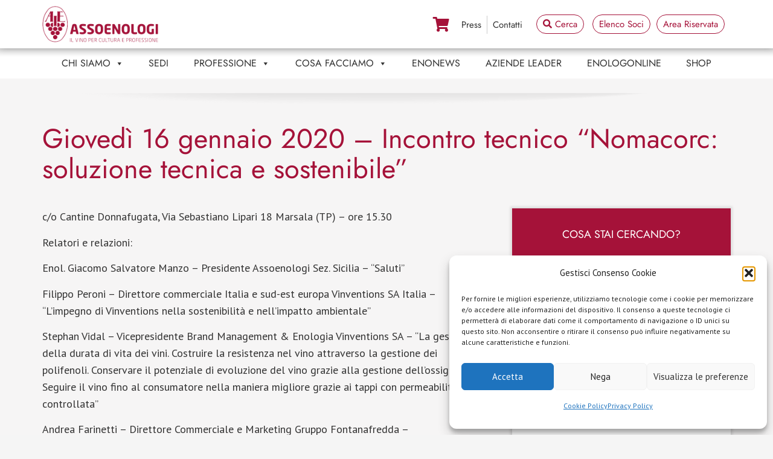

--- FILE ---
content_type: text/html; charset=UTF-8
request_url: https://www.assoenologi.it/2019/12/14/giovedi-16-gennaio-2020-incontro-tecnico-nomacorc-soluzione-tecnica-e-sostenibile/
body_size: 28571
content:
<!DOCTYPE HTML>
<html lang="it-IT">
<head>
	<meta charset="UTF-8">
	<meta name='robots' content='index, follow, max-image-preview:large, max-snippet:-1, max-video-preview:-1' />

<!-- Google Tag Manager for WordPress by gtm4wp.com -->
<script data-cfasync="false" data-pagespeed-no-defer>
	var gtm4wp_datalayer_name = "dataLayer";
	var dataLayer = dataLayer || [];
	const gtm4wp_use_sku_instead = 0;
	const gtm4wp_currency = 'EUR';
	const gtm4wp_product_per_impression = 10;
	const gtm4wp_clear_ecommerce = false;
	const gtm4wp_datalayer_max_timeout = 2000;
</script>
<!-- End Google Tag Manager for WordPress by gtm4wp.com -->
	<!-- This site is optimized with the Yoast SEO plugin v26.6 - https://yoast.com/wordpress/plugins/seo/ -->
	<title>Giovedì 16 gennaio 2020 - Incontro tecnico &quot;Nomacorc: soluzione tecnica e sostenibile&quot; - Assoenologi</title>
	<link rel="canonical" href="https://www.assoenologi.it/2019/12/14/giovedi-16-gennaio-2020-incontro-tecnico-nomacorc-soluzione-tecnica-e-sostenibile/" />
	<meta property="og:locale" content="it_IT" />
	<meta property="og:type" content="article" />
	<meta property="og:title" content="Giovedì 16 gennaio 2020 - Incontro tecnico &quot;Nomacorc: soluzione tecnica e sostenibile&quot; - Assoenologi" />
	<meta property="og:description" content="c/o Cantine Donnafugata, Via Sebastiano Lipari 18 Marsala (TP) &#8211; ore 15.30 Relatori e relazioni: Enol. Giacomo Salvatore Manzo &#8211; Presidente Assoenologi Sez. Sicilia &#8211; &#8220;Saluti&#8221; Filippo Peroni &#8211; Direttore commerciale Italia e sud-est europa Vinventions SA Italia &#8211; &#8220;L&#8217;impegno di Vinventions nella sostenibilità e nell&#8217;impatto ambientale&#8221; Stephan Vidal &#8211; Vicepresidente Brand Management &amp; Enologia..." />
	<meta property="og:url" content="https://www.assoenologi.it/2019/12/14/giovedi-16-gennaio-2020-incontro-tecnico-nomacorc-soluzione-tecnica-e-sostenibile/" />
	<meta property="og:site_name" content="Assoenologi" />
	<meta property="article:publisher" content="https://www.facebook.com/AssoenologiItalia/" />
	<meta property="article:published_time" content="2019-12-14T08:15:57+00:00" />
	<meta property="og:image" content="https://www.assoenologi.it/wp-content/uploads/2019/05/logo-fb.png" />
	<meta property="og:image:width" content="1200" />
	<meta property="og:image:height" content="608" />
	<meta property="og:image:type" content="image/png" />
	<meta name="author" content="giango_admin" />
	<meta name="twitter:card" content="summary_large_image" />
	<meta name="twitter:label1" content="Scritto da" />
	<meta name="twitter:data1" content="giango_admin" />
	<meta name="twitter:label2" content="Tempo di lettura stimato" />
	<meta name="twitter:data2" content="1 minuto" />
	<script type="application/ld+json" class="yoast-schema-graph">{"@context":"https://schema.org","@graph":[{"@type":"Article","@id":"https://www.assoenologi.it/2019/12/14/giovedi-16-gennaio-2020-incontro-tecnico-nomacorc-soluzione-tecnica-e-sostenibile/#article","isPartOf":{"@id":"https://www.assoenologi.it/2019/12/14/giovedi-16-gennaio-2020-incontro-tecnico-nomacorc-soluzione-tecnica-e-sostenibile/"},"author":{"name":"giango_admin","@id":"https://www.assoenologi.it/#/schema/person/3736542fb3d10db1a7b2e86f1df883ee"},"headline":"Giovedì 16 gennaio 2020 &#8211; Incontro tecnico &#8220;Nomacorc: soluzione tecnica e sostenibile&#8221;","datePublished":"2019-12-14T08:15:57+00:00","mainEntityOfPage":{"@id":"https://www.assoenologi.it/2019/12/14/giovedi-16-gennaio-2020-incontro-tecnico-nomacorc-soluzione-tecnica-e-sostenibile/"},"wordCount":182,"publisher":{"@id":"https://www.assoenologi.it/#organization"},"keywords":["Attività formative"],"articleSection":["Attività formative","Sedi Territoriali","Sicilia"],"inLanguage":"it-IT"},{"@type":"WebPage","@id":"https://www.assoenologi.it/2019/12/14/giovedi-16-gennaio-2020-incontro-tecnico-nomacorc-soluzione-tecnica-e-sostenibile/","url":"https://www.assoenologi.it/2019/12/14/giovedi-16-gennaio-2020-incontro-tecnico-nomacorc-soluzione-tecnica-e-sostenibile/","name":"Giovedì 16 gennaio 2020 - Incontro tecnico \"Nomacorc: soluzione tecnica e sostenibile\" - Assoenologi","isPartOf":{"@id":"https://www.assoenologi.it/#website"},"datePublished":"2019-12-14T08:15:57+00:00","breadcrumb":{"@id":"https://www.assoenologi.it/2019/12/14/giovedi-16-gennaio-2020-incontro-tecnico-nomacorc-soluzione-tecnica-e-sostenibile/#breadcrumb"},"inLanguage":"it-IT","potentialAction":[{"@type":"ReadAction","target":["https://www.assoenologi.it/2019/12/14/giovedi-16-gennaio-2020-incontro-tecnico-nomacorc-soluzione-tecnica-e-sostenibile/"]}]},{"@type":"BreadcrumbList","@id":"https://www.assoenologi.it/2019/12/14/giovedi-16-gennaio-2020-incontro-tecnico-nomacorc-soluzione-tecnica-e-sostenibile/#breadcrumb","itemListElement":[{"@type":"ListItem","position":1,"name":"Home","item":"https://www.assoenologi.it/"},{"@type":"ListItem","position":2,"name":"Giovedì 16 gennaio 2020 &#8211; Incontro tecnico &#8220;Nomacorc: soluzione tecnica e sostenibile&#8221;"}]},{"@type":"WebSite","@id":"https://www.assoenologi.it/#website","url":"https://www.assoenologi.it/","name":"Assoenologi - Associazione Enologi Enotecnici Italiani","description":"L’Associazione Enologi Enotecnici·Italiani – Assoenologi è l’unione di categoria dei tecnici vitivinicoli maggiormente rappresentativa sul territorio nazionale.","publisher":{"@id":"https://www.assoenologi.it/#organization"},"potentialAction":[{"@type":"SearchAction","target":{"@type":"EntryPoint","urlTemplate":"https://www.assoenologi.it/?s={search_term_string}"},"query-input":{"@type":"PropertyValueSpecification","valueRequired":true,"valueName":"search_term_string"}}],"inLanguage":"it-IT"},{"@type":"Organization","@id":"https://www.assoenologi.it/#organization","name":"Assoenologi - Associazione Enologi Enotecnici Italiani","url":"https://www.assoenologi.it/","logo":{"@type":"ImageObject","inLanguage":"it-IT","@id":"https://www.assoenologi.it/#/schema/logo/image/","url":"https://www.assoenologi.it/wp-content/uploads/2019/05/logo-fb.png","contentUrl":"https://www.assoenologi.it/wp-content/uploads/2019/05/logo-fb.png","width":1200,"height":608,"caption":"Assoenologi - Associazione Enologi Enotecnici Italiani"},"image":{"@id":"https://www.assoenologi.it/#/schema/logo/image/"},"sameAs":["https://www.facebook.com/AssoenologiItalia/","https://instagram.com/assoenologi/"]},{"@type":"Person","@id":"https://www.assoenologi.it/#/schema/person/3736542fb3d10db1a7b2e86f1df883ee","name":"giango_admin","image":{"@type":"ImageObject","inLanguage":"it-IT","@id":"https://www.assoenologi.it/#/schema/person/image/","url":"https://secure.gravatar.com/avatar/9c86b954ed38f4f5f3ec51bdcb6af209d17c447d4163a1c11bfd2d690be84074?s=96&d=mm&r=g","contentUrl":"https://secure.gravatar.com/avatar/9c86b954ed38f4f5f3ec51bdcb6af209d17c447d4163a1c11bfd2d690be84074?s=96&d=mm&r=g","caption":"giango_admin"}}]}</script>
	<!-- / Yoast SEO plugin. -->


<link rel='dns-prefetch' href='//fonts.googleapis.com' />
<link rel="alternate" type="application/rss+xml" title="Assoenologi &raquo; Feed" href="https://www.assoenologi.it/feed/" />
<!-- REDIRECTFORMAZIONE: noredirect--><link rel="alternate" title="oEmbed (JSON)" type="application/json+oembed" href="https://www.assoenologi.it/wp-json/oembed/1.0/embed?url=https%3A%2F%2Fwww.assoenologi.it%2F2019%2F12%2F14%2Fgiovedi-16-gennaio-2020-incontro-tecnico-nomacorc-soluzione-tecnica-e-sostenibile%2F" />
<link rel="alternate" title="oEmbed (XML)" type="text/xml+oembed" href="https://www.assoenologi.it/wp-json/oembed/1.0/embed?url=https%3A%2F%2Fwww.assoenologi.it%2F2019%2F12%2F14%2Fgiovedi-16-gennaio-2020-incontro-tecnico-nomacorc-soluzione-tecnica-e-sostenibile%2F&#038;format=xml" />
<meta name="viewport" content="width=device-width, initial-scale=1">
<meta name="SKYPE_TOOLBAR" content="SKYPE_TOOLBAR_PARSER_COMPATIBLE">
<meta name="theme-color" content="#f5f5f5">
<style id='wp-img-auto-sizes-contain-inline-css'>
img:is([sizes=auto i],[sizes^="auto," i]){contain-intrinsic-size:3000px 1500px}
/*# sourceURL=wp-img-auto-sizes-contain-inline-css */
</style>
<link rel='stylesheet' id='wpmf-bakery-style-css' href='https://www.assoenologi.it/wp-content/plugins/wp-media-folder/assets/css/vc_style.css?ver=6.1.8' media='all' />
<link rel='stylesheet' id='wpmf-bakery-display-gallery-style-css' href='https://www.assoenologi.it/wp-content/plugins/wp-media-folder/assets/css/display-gallery/style-display-gallery.css?ver=6.1.8' media='all' />
<link rel='stylesheet' id='dashicons-css' href='https://www.assoenologi.it/wp-includes/css/dashicons.min.css?ver=6.9' media='all' />
<style id='dashicons-inline-css'>
[data-font="Dashicons"]:before {font-family: 'Dashicons' !important;content: attr(data-icon) !important;speak: none !important;font-weight: normal !important;font-variant: normal !important;text-transform: none !important;line-height: 1 !important;font-style: normal !important;-webkit-font-smoothing: antialiased !important;-moz-osx-font-smoothing: grayscale !important;}
/*# sourceURL=dashicons-inline-css */
</style>
<link rel='stylesheet' id='post-views-counter-frontend-css' href='https://www.assoenologi.it/wp-content/plugins/post-views-counter/css/frontend.min.css?ver=1.6.0' media='all' />
<style id='classic-theme-styles-inline-css'>
/*! This file is auto-generated */
.wp-block-button__link{color:#fff;background-color:#32373c;border-radius:9999px;box-shadow:none;text-decoration:none;padding:calc(.667em + 2px) calc(1.333em + 2px);font-size:1.125em}.wp-block-file__button{background:#32373c;color:#fff;text-decoration:none}
/*# sourceURL=/wp-includes/css/classic-themes.min.css */
</style>
<link rel='stylesheet' id='rmp-menu-styles-css' href='https://www.assoenologi.it/wp-content/uploads/rmp-menu/css/rmp-menu.css?ver=01.20.13' media='all' />
<link rel='stylesheet' id='searchandfilter-css' href='https://www.assoenologi.it/wp-content/plugins/search-filter/style.css?ver=1' media='all' />
<style id='woocommerce-inline-inline-css'>
.woocommerce form .form-row .required { visibility: visible; }
/*# sourceURL=woocommerce-inline-inline-css */
</style>
<link rel='stylesheet' id='cmplz-general-css' href='https://www.assoenologi.it/wp-content/plugins/complianz-gdpr/assets/css/cookieblocker.min.css?ver=1766011730' media='all' />
<link rel='stylesheet' id='xpay-checkout-css' href='https://www.assoenologi.it/wp-content/plugins/cartasi-x-pay/assets/css/xpay.css?ver=8.1.1' media='all' />
<link rel='stylesheet' id='megamenu-css' href='https://www.assoenologi.it/wp-content/uploads/maxmegamenu/style.css?ver=e4bc37' media='all' />
<link rel='stylesheet' id='brands-styles-css' href='https://www.assoenologi.it/wp-content/plugins/woocommerce/assets/css/brands.css?ver=9.8.5' media='all' />
<link rel='stylesheet' id='impreza-main-style-css' href='https://www.assoenologi.it/wp-content/themes/Impreza//style.css?ver=6.9' media='all' />
<link rel='stylesheet' id='g-child-style-css' href='https://www.assoenologi.it/wp-content/themes/Impreza-child//style.css?ver=6.9' media='all' />
<link rel='stylesheet' id='us-fonts-css' href='https://fonts.googleapis.com/css?family=Jost%3A400%2C700%7CPT+Sans%3A400%2C700&#038;display=swap&#038;ver=6.9' media='all' />
<link rel='stylesheet' id='us-style-css' href='https://www.assoenologi.it/wp-content/themes/Impreza/css/style.min.css?ver=8.12' media='all' />
<link rel='stylesheet' id='us-gravityforms-css' href='https://www.assoenologi.it/wp-content/themes/Impreza/common/css/plugins/gravityforms.min.css?ver=8.12' media='all' />
<link rel='stylesheet' id='us-woocommerce-css' href='https://www.assoenologi.it/wp-content/themes/Impreza/common/css/plugins/woocommerce.min.css?ver=8.12' media='all' />
<link rel='stylesheet' id='theme-style-css' href='https://www.assoenologi.it/wp-content/themes/Impreza-child/style.css?ver=8.12' media='all' />
<link rel='stylesheet' id='yith_wcp_frontend-css' href='https://www.assoenologi.it/wp-content/plugins/yith-woocommerce-composite-products-premium/assets/css/yith-wcp-frontend.css?ver=1.1.24' media='all' />
<script type="text/template" id="tmpl-variation-template">
	<div class="woocommerce-variation-description">{{{ data.variation.variation_description }}}</div>
	<div class="woocommerce-variation-price">{{{ data.variation.price_html }}}</div>
	<div class="woocommerce-variation-availability">{{{ data.variation.availability_html }}}</div>
</script>
<script type="text/template" id="tmpl-unavailable-variation-template">
	<p role="alert">Questo prodotto non è disponibile. Scegli un&#039;altra combinazione.</p>
</script>
<script src="https://www.assoenologi.it/wp-includes/js/jquery/jquery.min.js?ver=3.7.1" id="jquery-core-js"></script>
<script src="https://www.assoenologi.it/wp-content/plugins/woocommerce/assets/js/jquery-blockui/jquery.blockUI.min.js?ver=2.7.0-wc.9.8.5" id="jquery-blockui-js" data-wp-strategy="defer"></script>
<script id="wc-add-to-cart-js-extra">
var wc_add_to_cart_params = {"ajax_url":"/wp-admin/admin-ajax.php","wc_ajax_url":"/?wc-ajax=%%endpoint%%","i18n_view_cart":"Visualizza carrello","cart_url":"/carrello-2/","is_cart":"","cart_redirect_after_add":"no"};
//# sourceURL=wc-add-to-cart-js-extra
</script>
<script src="https://www.assoenologi.it/wp-content/plugins/woocommerce/assets/js/frontend/add-to-cart.min.js?ver=9.8.5" id="wc-add-to-cart-js" defer data-wp-strategy="defer"></script>
<script src="https://www.assoenologi.it/wp-content/plugins/woocommerce/assets/js/js-cookie/js.cookie.min.js?ver=2.1.4-wc.9.8.5" id="js-cookie-js" defer data-wp-strategy="defer"></script>
<script id="woocommerce-js-extra">
var woocommerce_params = {"ajax_url":"/wp-admin/admin-ajax.php","wc_ajax_url":"/?wc-ajax=%%endpoint%%","i18n_password_show":"Mostra password","i18n_password_hide":"Nascondi password"};
//# sourceURL=woocommerce-js-extra
</script>
<script src="https://www.assoenologi.it/wp-content/plugins/woocommerce/assets/js/frontend/woocommerce.min.js?ver=9.8.5" id="woocommerce-js" defer data-wp-strategy="defer"></script>
<script src="https://www.assoenologi.it/wp-content/plugins/cartasi-x-pay/assets/js/xpay.js?ver=8.1.1" id="xpay-checkout-js"></script>
<script src="https://www.assoenologi.it/wp-includes/js/underscore.min.js?ver=1.13.7" id="underscore-js"></script>
<script id="wp-util-js-extra">
var _wpUtilSettings = {"ajax":{"url":"/wp-admin/admin-ajax.php"}};
//# sourceURL=wp-util-js-extra
</script>
<script src="https://www.assoenologi.it/wp-includes/js/wp-util.min.js?ver=6.9" id="wp-util-js"></script>
<link rel="https://api.w.org/" href="https://www.assoenologi.it/wp-json/" /><link rel="alternate" title="JSON" type="application/json" href="https://www.assoenologi.it/wp-json/wp/v2/posts/3169" /><link rel="EditURI" type="application/rsd+xml" title="RSD" href="https://www.assoenologi.it/xmlrpc.php?rsd" />
<meta name="generator" content="WordPress 6.9" />
<meta name="generator" content="WooCommerce 9.8.5" />
<link rel='shortlink' href='https://www.assoenologi.it/?p=3169' />
<style type='text/css'>
		iframe{
			max-width: 100%;
			border: 0px;
		}
	</style><script type="text/javascript">
(function(url){
	if(/(?:Chrome\/26\.0\.1410\.63 Safari\/537\.31|WordfenceTestMonBot)/.test(navigator.userAgent)){ return; }
	var addEvent = function(evt, handler) {
		if (window.addEventListener) {
			document.addEventListener(evt, handler, false);
		} else if (window.attachEvent) {
			document.attachEvent('on' + evt, handler);
		}
	};
	var removeEvent = function(evt, handler) {
		if (window.removeEventListener) {
			document.removeEventListener(evt, handler, false);
		} else if (window.detachEvent) {
			document.detachEvent('on' + evt, handler);
		}
	};
	var evts = 'contextmenu dblclick drag dragend dragenter dragleave dragover dragstart drop keydown keypress keyup mousedown mousemove mouseout mouseover mouseup mousewheel scroll'.split(' ');
	var logHuman = function() {
		if (window.wfLogHumanRan) { return; }
		window.wfLogHumanRan = true;
		var wfscr = document.createElement('script');
		wfscr.type = 'text/javascript';
		wfscr.async = true;
		wfscr.src = url + '&r=' + Math.random();
		(document.getElementsByTagName('head')[0]||document.getElementsByTagName('body')[0]).appendChild(wfscr);
		for (var i = 0; i < evts.length; i++) {
			removeEvent(evts[i], logHuman);
		}
	};
	for (var i = 0; i < evts.length; i++) {
		addEvent(evts[i], logHuman);
	}
})('//www.assoenologi.it/?wordfence_lh=1&hid=94CB263479BCDBE9DB38BA9AFCD4D09F');
</script>			<style>.cmplz-hidden {
					display: none !important;
				}</style><script src="https://www.assoenologi.it/wp-content/plugins/cartasi-x-pay/assets/js/pagodil-sticker.min.js?v=8.1.1"></script><style>.pagodil-sticker-container { display: inline-block; margin-bottom: 60px; } </style>
<!-- Google Tag Manager for WordPress by gtm4wp.com -->
<!-- GTM Container placement set to off -->
<script data-cfasync="false" data-pagespeed-no-defer>
	var dataLayer_content = {"pagePostType":"post","pagePostType2":"single-post","pageCategory":["attivita-formative","sedi-territoriali","sicilia"],"pageAttributes":["attivita-formative"],"pagePostAuthor":"giango_admin"};
	dataLayer.push( dataLayer_content );
</script>
<script data-cfasync="false" data-pagespeed-no-defer>
	console.warn && console.warn("[GTM4WP] Google Tag Manager container code placement set to OFF !!!");
	console.warn && console.warn("[GTM4WP] Data layer codes are active but GTM container must be loaded using custom coding !!!");
</script>
<!-- End Google Tag Manager for WordPress by gtm4wp.com -->		<script>
			if ( ! /Android|webOS|iPhone|iPad|iPod|BlackBerry|IEMobile|Opera Mini/i.test( navigator.userAgent ) ) {
				var root = document.getElementsByTagName( 'html' )[ 0 ]
				root.className += " no-touch";
			}
		</script>
			<noscript><style>.woocommerce-product-gallery{ opacity: 1 !important; }</style></noscript>
	<meta name="generator" content="Powered by WPBakery Page Builder - drag and drop page builder for WordPress."/>
<meta name="generator" content="Powered by Slider Revolution 6.6.14 - responsive, Mobile-Friendly Slider Plugin for WordPress with comfortable drag and drop interface." />
<link rel="icon" href="https://www.assoenologi.it/wp-content/uploads/2023/11/LOGO_Assoenologi-rosso-150x150.png" sizes="32x32" />
<link rel="icon" href="https://www.assoenologi.it/wp-content/uploads/2023/11/LOGO_Assoenologi-rosso.png" sizes="192x192" />
<link rel="apple-touch-icon" href="https://www.assoenologi.it/wp-content/uploads/2023/11/LOGO_Assoenologi-rosso.png" />
<meta name="msapplication-TileImage" content="https://www.assoenologi.it/wp-content/uploads/2023/11/LOGO_Assoenologi-rosso.png" />
<script>function setREVStartSize(e){
			//window.requestAnimationFrame(function() {
				window.RSIW = window.RSIW===undefined ? window.innerWidth : window.RSIW;
				window.RSIH = window.RSIH===undefined ? window.innerHeight : window.RSIH;
				try {
					var pw = document.getElementById(e.c).parentNode.offsetWidth,
						newh;
					pw = pw===0 || isNaN(pw) || (e.l=="fullwidth" || e.layout=="fullwidth") ? window.RSIW : pw;
					e.tabw = e.tabw===undefined ? 0 : parseInt(e.tabw);
					e.thumbw = e.thumbw===undefined ? 0 : parseInt(e.thumbw);
					e.tabh = e.tabh===undefined ? 0 : parseInt(e.tabh);
					e.thumbh = e.thumbh===undefined ? 0 : parseInt(e.thumbh);
					e.tabhide = e.tabhide===undefined ? 0 : parseInt(e.tabhide);
					e.thumbhide = e.thumbhide===undefined ? 0 : parseInt(e.thumbhide);
					e.mh = e.mh===undefined || e.mh=="" || e.mh==="auto" ? 0 : parseInt(e.mh,0);
					if(e.layout==="fullscreen" || e.l==="fullscreen")
						newh = Math.max(e.mh,window.RSIH);
					else{
						e.gw = Array.isArray(e.gw) ? e.gw : [e.gw];
						for (var i in e.rl) if (e.gw[i]===undefined || e.gw[i]===0) e.gw[i] = e.gw[i-1];
						e.gh = e.el===undefined || e.el==="" || (Array.isArray(e.el) && e.el.length==0)? e.gh : e.el;
						e.gh = Array.isArray(e.gh) ? e.gh : [e.gh];
						for (var i in e.rl) if (e.gh[i]===undefined || e.gh[i]===0) e.gh[i] = e.gh[i-1];
											
						var nl = new Array(e.rl.length),
							ix = 0,
							sl;
						e.tabw = e.tabhide>=pw ? 0 : e.tabw;
						e.thumbw = e.thumbhide>=pw ? 0 : e.thumbw;
						e.tabh = e.tabhide>=pw ? 0 : e.tabh;
						e.thumbh = e.thumbhide>=pw ? 0 : e.thumbh;
						for (var i in e.rl) nl[i] = e.rl[i]<window.RSIW ? 0 : e.rl[i];
						sl = nl[0];
						for (var i in nl) if (sl>nl[i] && nl[i]>0) { sl = nl[i]; ix=i;}
						var m = pw>(e.gw[ix]+e.tabw+e.thumbw) ? 1 : (pw-(e.tabw+e.thumbw)) / (e.gw[ix]);
						newh =  (e.gh[ix] * m) + (e.tabh + e.thumbh);
					}
					var el = document.getElementById(e.c);
					if (el!==null && el) el.style.height = newh+"px";
					el = document.getElementById(e.c+"_wrapper");
					if (el!==null && el) {
						el.style.height = newh+"px";
						el.style.display = "block";
					}
				} catch(e){
					console.log("Failure at Presize of Slider:" + e)
				}
			//});
		  };</script>
<noscript><style> .wpb_animate_when_almost_visible { opacity: 1; }</style></noscript><style type="text/css">/** Mega Menu CSS: fs **/</style>
				<style type="text/css" id="c4wp-checkout-css">
					.woocommerce-checkout .c4wp_captcha_field {
						margin-bottom: 10px;
						margin-top: 15px;
						position: relative;
						display: inline-block;
					}
				</style>
							<style type="text/css" id="c4wp-v3-lp-form-css">
				.login #login, .login #lostpasswordform {
					min-width: 350px !important;
				}
				.wpforms-field-c4wp iframe {
					width: 100% !important;
				}
			</style>
					<style id="us-icon-fonts">@font-face{font-display:block;font-style:normal;font-family:"fontawesome";font-weight:900;src:url("https://www.assoenologi.it/wp-content/themes/Impreza/fonts/fa-solid-900.woff2?ver=8.12") format("woff2"),url("https://www.assoenologi.it/wp-content/themes/Impreza/fonts/fa-solid-900.woff?ver=8.12") format("woff")}.fas{font-family:"fontawesome";font-weight:900}@font-face{font-display:block;font-style:normal;font-family:"fontawesome";font-weight:400;src:url("https://www.assoenologi.it/wp-content/themes/Impreza/fonts/fa-regular-400.woff2?ver=8.12") format("woff2"),url("https://www.assoenologi.it/wp-content/themes/Impreza/fonts/fa-regular-400.woff?ver=8.12") format("woff")}.far{font-family:"fontawesome";font-weight:400}@font-face{font-display:block;font-style:normal;font-family:"fontawesome";font-weight:300;src:url("https://www.assoenologi.it/wp-content/themes/Impreza/fonts/fa-light-300.woff2?ver=8.12") format("woff2"),url("https://www.assoenologi.it/wp-content/themes/Impreza/fonts/fa-light-300.woff?ver=8.12") format("woff")}.fal{font-family:"fontawesome";font-weight:300}@font-face{font-display:block;font-style:normal;font-family:"Font Awesome 5 Duotone";font-weight:900;src:url("https://www.assoenologi.it/wp-content/themes/Impreza/fonts/fa-duotone-900.woff2?ver=8.12") format("woff2"),url("https://www.assoenologi.it/wp-content/themes/Impreza/fonts/fa-duotone-900.woff?ver=8.12") format("woff")}.fad{font-family:"Font Awesome 5 Duotone";font-weight:900}.fad{position:relative}.fad:before{position:absolute}.fad:after{opacity:0.4}@font-face{font-display:block;font-style:normal;font-family:"Font Awesome 5 Brands";font-weight:400;src:url("https://www.assoenologi.it/wp-content/themes/Impreza/fonts/fa-brands-400.woff2?ver=8.12") format("woff2"),url("https://www.assoenologi.it/wp-content/themes/Impreza/fonts/fa-brands-400.woff?ver=8.12") format("woff")}.fab{font-family:"Font Awesome 5 Brands";font-weight:400}@font-face{font-display:block;font-style:normal;font-family:"Material Icons";font-weight:400;src:url("https://www.assoenologi.it/wp-content/themes/Impreza/fonts/material-icons.woff2?ver=8.12") format("woff2"),url("https://www.assoenologi.it/wp-content/themes/Impreza/fonts/material-icons.woff?ver=8.12") format("woff")}.material-icons{font-family:"Material Icons";font-weight:400}</style>
				<style id="us-theme-options-css">:root{--color-header-middle-bg:#fff;--color-header-middle-bg-grad:#fff;--color-header-middle-text:#333;--color-header-middle-text-hover:#e95095;--color-header-transparent-bg:transparent;--color-header-transparent-bg-grad:transparent;--color-header-transparent-text:#fff;--color-header-transparent-text-hover:#fff;--color-chrome-toolbar:#f5f5f5;--color-chrome-toolbar-grad:#f5f5f5;--color-header-top-bg:#f5f5f5;--color-header-top-bg-grad:linear-gradient(0deg,#f5f5f5,#fff);--color-header-top-text:#333;--color-header-top-text-hover:#e95095;--color-header-top-transparent-bg:rgba(0,0,0,0.2);--color-header-top-transparent-bg-grad:rgba(0,0,0,0.2);--color-header-top-transparent-text:rgba(255,255,255,0.66);--color-header-top-transparent-text-hover:#fff;--color-content-bg:#fff;--color-content-bg-grad:#fff;--color-content-bg-alt:#f5f5f5;--color-content-bg-alt-grad:#f5f5f5;--color-content-border:#e8e8e8;--color-content-heading:#1a1a1a;--color-content-heading-grad:#1a1a1a;--color-content-text:#333;--color-content-link:#e95095;--color-content-link-hover:#7049ba;--color-content-primary:#e95095;--color-content-primary-grad:linear-gradient(135deg,#e95095,#7049ba);--color-content-secondary:#7049ba;--color-content-secondary-grad:linear-gradient(135deg,#7049ba,#e95095);--color-content-faded:#999;--color-content-overlay:rgba(0,0,0,0.75);--color-content-overlay-grad:rgba(0,0,0,0.75);--color-alt-content-bg:#f5f5f5;--color-alt-content-bg-grad:#f5f5f5;--color-alt-content-bg-alt:#fff;--color-alt-content-bg-alt-grad:#fff;--color-alt-content-border:#ddd;--color-alt-content-heading:#1a1a1a;--color-alt-content-heading-grad:#1a1a1a;--color-alt-content-text:#333;--color-alt-content-link:#e95095;--color-alt-content-link-hover:#7049ba;--color-alt-content-primary:#e95095;--color-alt-content-primary-grad:linear-gradient(135deg,#e95095,#7049ba);--color-alt-content-secondary:#7049ba;--color-alt-content-secondary-grad:linear-gradient(135deg,#7049ba,#e95095);--color-alt-content-faded:#999;--color-alt-content-overlay:#e95095;--color-alt-content-overlay-grad:linear-gradient(135deg,#e95095,rgba(233,80,149,0.75));--color-footer-bg:#222;--color-footer-bg-grad:#222;--color-footer-bg-alt:#1a1a1a;--color-footer-bg-alt-grad:#1a1a1a;--color-footer-border:#333;--color-footer-heading:#ccc;--color-footer-heading-grad:#ccc;--color-footer-text:#999;--color-footer-link:#ccc;--color-footer-link-hover:#e95095;--color-subfooter-bg:#1a1a1a;--color-subfooter-bg-grad:#1a1a1a;--color-subfooter-bg-alt:#222;--color-subfooter-bg-alt-grad:#222;--color-subfooter-border:#282828;--color-subfooter-heading:#ccc;--color-subfooter-heading-grad:#ccc;--color-subfooter-text:#bbb;--color-subfooter-link:#fff;--color-subfooter-link-hover:#e95095;--color-content-primary-faded:rgba(233,80,149,0.15);--box-shadow:0 5px 15px rgba(0,0,0,.15);--box-shadow-up:0 -5px 15px rgba(0,0,0,.15);--site-content-width:1140px;--inputs-font-size:1rem;--inputs-height:2.8rem;--inputs-padding:0.8rem;--inputs-border-width:0px;--inputs-text-color:var(--color-content-text);--font-body:"PT Sans",sans-serif;--font-h1:"Jost",sans-serif;--font-h2:"Jost",sans-serif;--font-h3:"Jost",sans-serif;--font-h4:"Jost",sans-serif;--font-h5:"Jost",sans-serif;--font-h6:"Jost",sans-serif}.w-counter.color_primary .w-counter-value,.w-iconbox.color_primary.style_default .w-iconbox-icon i:not(.fad){background:var(--color-content-primary-grad);-webkit-background-clip:text;color:transparent}.w-counter.color_secondary .w-counter-value,.w-iconbox.color_secondary.style_default .w-iconbox-icon i:not(.fad){background:var(--color-content-secondary-grad);-webkit-background-clip:text;color:transparent}html,.l-header .widget,.menu-item-object-us_page_block{font-family:var(--font-body);font-weight:400;font-size:18px;line-height:28px}h1{font-family:var(--font-h1);font-weight:400;font-size:max( 4rem,4vw );line-height:1.2;letter-spacing:0;margin-bottom:0.6em}h2{font-family:var(--font-h2);font-weight:400;font-size:max( 2.3rem,2.3vw );line-height:1.2;letter-spacing:0;margin-bottom:0.6em}h3{font-family:var(--font-h3);font-weight:400;font-size:max( 1.7rem,1.7vw );line-height:1.2;letter-spacing:0;margin-bottom:0.6em}.woocommerce-Reviews-title,.widgettitle,h4{font-family:var(--font-h4);font-weight:400;font-size:max( 1.5rem,1.5vw );line-height:1.2;letter-spacing:0;margin-bottom:0.6em}h5{font-family:var(--font-h5);font-weight:400;font-size:max( 1.3rem,1.3vw );line-height:1.2;letter-spacing:0;margin-bottom:0.6em}h6{font-family:var(--font-h6);font-weight:400;font-size:max( 1.2rem,1.2vw );line-height:1.2;letter-spacing:0;margin-bottom:0.6em}@media (max-width:1000px){html{font-size:16px;line-height:28px}}body{background:var(--color-content-bg-alt)}.l-canvas.type_boxed,.l-canvas.type_boxed .l-subheader,.l-canvas.type_boxed~.l-footer{max-width:1300px}.l-subheader-h,.l-section-h,.l-main .aligncenter,.w-tabs-section-content-h{max-width:1140px}.post-password-form{max-width:calc(1140px + 5rem)}@media (max-width:1230px){.l-main .aligncenter{max-width:calc(100vw - 5rem)}}@media (min-width:1281px){body.usb_preview .hide_on_default{opacity:0.25!important}.vc_hidden-lg,body:not(.usb_preview) .hide_on_default{display:none!important}.default_align_left{text-align:left}.default_align_right{text-align:right}.default_align_center{text-align:center}.default_align_justify>.w-btn{width:100%}}@media (min-width:1024px) and (max-width:1280px){body.usb_preview .hide_on_laptops{opacity:0.25!important}.vc_hidden-md,body:not(.usb_preview) .hide_on_laptops{display:none!important}.laptops_align_left{text-align:left}.laptops_align_right{text-align:right}.laptops_align_center{text-align:center}.laptops_align_justify>.w-btn{width:100%}}@media (min-width:1001px) and (max-width:1023px){body.usb_preview .hide_on_tablets{opacity:0.25!important}.vc_hidden-sm,body:not(.usb_preview) .hide_on_tablets{display:none!important}.tablets_align_left{text-align:left}.tablets_align_right{text-align:right}.tablets_align_center{text-align:center}.tablets_align_justify>.w-btn{width:100%}}@media (max-width:1000px){body.usb_preview .hide_on_mobiles{opacity:0.25!important}.vc_hidden-xs,body:not(.usb_preview) .hide_on_mobiles{display:none!important}.mobiles_align_left{text-align:left}.mobiles_align_right{text-align:right}.mobiles_align_center{text-align:center}.mobiles_align_justify>.w-btn{width:100%}}@media (max-width:1280px){.g-cols.laptops-cols_1{grid-template-columns:100%}.g-cols.laptops-cols_1.reversed>div:last-of-type{order:-1}.g-cols.laptops-cols_2{grid-template-columns:repeat(2,1fr)}.g-cols.laptops-cols_3{grid-template-columns:repeat(3,1fr)}.g-cols.laptops-cols_4{grid-template-columns:repeat(4,1fr)}.g-cols.laptops-cols_5{grid-template-columns:repeat(5,1fr)}.g-cols.laptops-cols_6{grid-template-columns:repeat(6,1fr)}.g-cols.laptops-cols_1-2{grid-template-columns:1fr 2fr}.g-cols.laptops-cols_2-1{grid-template-columns:2fr 1fr}.g-cols.laptops-cols_2-3{grid-template-columns:2fr 3fr}.g-cols.laptops-cols_3-2{grid-template-columns:3fr 2fr}.g-cols.laptops-cols_1-3{grid-template-columns:1fr 3fr}.g-cols.laptops-cols_3-1{grid-template-columns:3fr 1fr}.g-cols.laptops-cols_1-4{grid-template-columns:1fr 4fr}.g-cols.laptops-cols_4-1{grid-template-columns:4fr 1fr}.g-cols.laptops-cols_1-5{grid-template-columns:1fr 5fr}.g-cols.laptops-cols_5-1{grid-template-columns:5fr 1fr}.g-cols.laptops-cols_1-2-1{grid-template-columns:1fr 2fr 1fr}.g-cols.laptops-cols_1-3-1{grid-template-columns:1fr 3fr 1fr}.g-cols.laptops-cols_1-4-1{grid-template-columns:1fr 4fr 1fr}}@media (max-width:1023px){.g-cols.tablets-cols_1{grid-template-columns:100%}.g-cols.tablets-cols_1.reversed>div:last-of-type{order:-1}.g-cols.tablets-cols_2{grid-template-columns:repeat(2,1fr)}.g-cols.tablets-cols_3{grid-template-columns:repeat(3,1fr)}.g-cols.tablets-cols_4{grid-template-columns:repeat(4,1fr)}.g-cols.tablets-cols_5{grid-template-columns:repeat(5,1fr)}.g-cols.tablets-cols_6{grid-template-columns:repeat(6,1fr)}.g-cols.tablets-cols_1-2{grid-template-columns:1fr 2fr}.g-cols.tablets-cols_2-1{grid-template-columns:2fr 1fr}.g-cols.tablets-cols_2-3{grid-template-columns:2fr 3fr}.g-cols.tablets-cols_3-2{grid-template-columns:3fr 2fr}.g-cols.tablets-cols_1-3{grid-template-columns:1fr 3fr}.g-cols.tablets-cols_3-1{grid-template-columns:3fr 1fr}.g-cols.tablets-cols_1-4{grid-template-columns:1fr 4fr}.g-cols.tablets-cols_4-1{grid-template-columns:4fr 1fr}.g-cols.tablets-cols_1-5{grid-template-columns:1fr 5fr}.g-cols.tablets-cols_5-1{grid-template-columns:5fr 1fr}.g-cols.tablets-cols_1-2-1{grid-template-columns:1fr 2fr 1fr}.g-cols.tablets-cols_1-3-1{grid-template-columns:1fr 3fr 1fr}.g-cols.tablets-cols_1-4-1{grid-template-columns:1fr 4fr 1fr}}@media (max-width:1000px){.g-cols.mobiles-cols_1{grid-template-columns:100%}.g-cols.mobiles-cols_1.reversed>div:last-of-type{order:-1}.g-cols.mobiles-cols_2{grid-template-columns:repeat(2,1fr)}.g-cols.mobiles-cols_3{grid-template-columns:repeat(3,1fr)}.g-cols.mobiles-cols_4{grid-template-columns:repeat(4,1fr)}.g-cols.mobiles-cols_5{grid-template-columns:repeat(5,1fr)}.g-cols.mobiles-cols_6{grid-template-columns:repeat(6,1fr)}.g-cols.mobiles-cols_1-2{grid-template-columns:1fr 2fr}.g-cols.mobiles-cols_2-1{grid-template-columns:2fr 1fr}.g-cols.mobiles-cols_2-3{grid-template-columns:2fr 3fr}.g-cols.mobiles-cols_3-2{grid-template-columns:3fr 2fr}.g-cols.mobiles-cols_1-3{grid-template-columns:1fr 3fr}.g-cols.mobiles-cols_3-1{grid-template-columns:3fr 1fr}.g-cols.mobiles-cols_1-4{grid-template-columns:1fr 4fr}.g-cols.mobiles-cols_4-1{grid-template-columns:4fr 1fr}.g-cols.mobiles-cols_1-5{grid-template-columns:1fr 5fr}.g-cols.mobiles-cols_5-1{grid-template-columns:5fr 1fr}.g-cols.mobiles-cols_1-2-1{grid-template-columns:1fr 2fr 1fr}.g-cols.mobiles-cols_1-3-1{grid-template-columns:1fr 3fr 1fr}.g-cols.mobiles-cols_1-4-1{grid-template-columns:1fr 4fr 1fr}.g-cols:not([style*="grid-gap"]){grid-gap:1.5rem}}@media (max-width:599px){.l-canvas{overflow:hidden}.g-cols.stacking_default.reversed>div:last-of-type{order:-1}.g-cols.stacking_default.via_flex>div:not([class*="vc_col-xs"]){width:100%;margin:0 0 1.5rem}.g-cols.stacking_default.via_grid.mobiles-cols_1{grid-template-columns:100%}.g-cols.stacking_default.via_flex.type_boxes>div,.g-cols.stacking_default.via_flex.reversed>div:first-child,.g-cols.stacking_default.via_flex:not(.reversed)>div:last-child,.g-cols.stacking_default.via_flex>div.has_bg_color{margin-bottom:0}.g-cols.stacking_default.via_flex.type_default>.wpb_column.stretched{margin-left:-1rem;margin-right:-1rem}.g-cols.stacking_default.via_grid.mobiles-cols_1>.wpb_column.stretched,.g-cols.stacking_default.via_flex.type_boxes>.wpb_column.stretched{margin-left:-2.5rem;margin-right:-2.5rem;width:auto}.vc_column-inner.type_sticky>.wpb_wrapper,.vc_column_container.type_sticky>.vc_column-inner{top:0!important}}@media (min-width:600px){body:not(.rtl) .l-section.for_sidebar.at_left>div>.l-sidebar,.rtl .l-section.for_sidebar.at_right>div>.l-sidebar{order:-1}.vc_column_container.type_sticky>.vc_column-inner,.vc_column-inner.type_sticky>.wpb_wrapper{position:-webkit-sticky;position:sticky}.l-section.type_sticky{position:-webkit-sticky;position:sticky;top:0;z-index:11;transform:translateZ(0); transition:top 0.3s cubic-bezier(.78,.13,.15,.86) 0.1s}.header_hor .l-header.post_fixed.sticky_auto_hide{z-index:12}.admin-bar .l-section.type_sticky{top:32px}.l-section.type_sticky>.l-section-h{transition:padding-top 0.3s}.header_hor .l-header.pos_fixed:not(.down)~.l-main .l-section.type_sticky:not(:first-of-type){top:var(--header-sticky-height)}.admin-bar.header_hor .l-header.pos_fixed:not(.down)~.l-main .l-section.type_sticky:not(:first-of-type){top:calc( var(--header-sticky-height) + 32px )}.header_hor .l-header.pos_fixed.sticky:not(.down)~.l-main .l-section.type_sticky:first-of-type>.l-section-h{padding-top:var(--header-sticky-height)}.header_hor.headerinpos_bottom .l-header.pos_fixed.sticky:not(.down)~.l-main .l-section.type_sticky:first-of-type>.l-section-h{padding-bottom:var(--header-sticky-height)!important}}@media screen and (min-width:1230px){.g-cols.via_flex.type_default>.wpb_column.stretched:first-of-type{margin-left:calc( var(--site-content-width) / 2 + 0px / 2 + 1.5rem - 50vw)}.g-cols.via_flex.type_default>.wpb_column.stretched:last-of-type{margin-right:calc( var(--site-content-width) / 2 + 0px / 2 + 1.5rem - 50vw)}.l-main .alignfull, .w-separator.width_screen,.g-cols.via_grid>.wpb_column.stretched:first-of-type,.g-cols.via_flex.type_boxes>.wpb_column.stretched:first-of-type{margin-left:calc( var(--site-content-width) / 2 + 0px / 2 - 50vw )}.l-main .alignfull, .w-separator.width_screen,.g-cols.via_grid>.wpb_column.stretched:last-of-type,.g-cols.via_flex.type_boxes>.wpb_column.stretched:last-of-type{margin-right:calc( var(--site-content-width) / 2 + 0px / 2 - 50vw )}}@media (max-width:1000px){.w-form-row.for_submit[style*=btn-size-mobiles] .w-btn{font-size:var(--btn-size-mobiles)!important}}a,button,input[type="submit"],.ui-slider-handle{outline:none!important}.w-toplink,.w-header-show{background:rgba(0,0,0,0.3)}.no-touch .w-toplink.active:hover,.no-touch .w-header-show:hover{background:var(--color-content-primary-grad)}button[type="submit"]:not(.w-btn),input[type="submit"]:not(.w-btn),.woocommerce .button.alt,.woocommerce .button.checkout,.woocommerce .button.add_to_cart_button,.us-nav-style_1>*,.navstyle_1>.owl-nav div,.us-btn-style_1{font-size:16px;line-height:1.2!important;font-weight:700;font-style:normal;text-transform:none;letter-spacing:0em;border-radius:0.3em;padding:1.0em 2.0em;background:var(--color-content-primary-grad);border-color:transparent;color:#ffffff!important}button[type="submit"]:not(.w-btn):before,input[type="submit"]:not(.w-btn),.woocommerce .button.alt:before,.woocommerce .button.checkout:before,.woocommerce .button.add_to_cart_button:before,.us-nav-style_1>*:before,.navstyle_1>.owl-nav div:before,.us-btn-style_1:before{border-width:0px}.no-touch button[type="submit"]:not(.w-btn):hover,.no-touch input[type="submit"]:not(.w-btn):hover,.no-touch .woocommerce .button.alt:hover,.no-touch .woocommerce .button.checkout:hover,.no-touch .woocommerce .button.add_to_cart_button:hover,.us-nav-style_1>span.current,.no-touch .us-nav-style_1>a:hover,.no-touch .navstyle_1>.owl-nav div:hover,.no-touch .us-btn-style_1:hover{background:var(--color-content-secondary-grad);border-color:transparent;color:#ffffff!important}.us-nav-style_1>*{min-width:calc(1.2em + 2 * 1.0em)}.woocommerce .button.add_to_cart_button,.us-btn-style_1{overflow:hidden;-webkit-transform:translateZ(0)}.no-touch .woocommerce .button.add_to_cart_button>*,.us-btn-style_1>*{position:relative;z-index:1}.no-touch .woocommerce .button.add_to_cart_button:hover,.no-touch .us-btn-style_1:hover{background:var(--color-content-primary-grad)}.no-touch .woocommerce .button.add_to_cart_button:after,.no-touch .us-btn-style_1:after{content:"";position:absolute;top:0;left:0;right:0;bottom:0;opacity:0;transition:opacity 0.3s;background:var(--color-content-secondary-grad)}.no-touch .woocommerce .button.add_to_cart_button:hover:after,.no-touch .us-btn-style_1:hover:after{opacity:1}.woocommerce .button,.woocommerce .actions .button,.us-nav-style_2>*,.navstyle_2>.owl-nav div,.us-btn-style_2{font-size:16px;line-height:1.2!important;font-weight:700;font-style:normal;text-transform:none;letter-spacing:0em;border-radius:0.3em;padding:1.0em 2.0em;background:var(--color-content-border);border-color:transparent;color:var(--color-content-text)!important}.woocommerce .button:before,.woocommerce .actions .button:before,.us-nav-style_2>*:before,.navstyle_2>.owl-nav div:before,.us-btn-style_2:before{border-width:0px}.no-touch .woocommerce .button:hover,.no-touch .woocommerce .actions .button:hover,.us-nav-style_2>span.current,.no-touch .us-nav-style_2>a:hover,.no-touch .navstyle_2>.owl-nav div:hover,.no-touch .us-btn-style_2:hover{background:var(--color-content-text);border-color:transparent;color:var(--color-content-bg)!important}.us-nav-style_2>*{min-width:calc(1.2em + 2 * 1.0em)}.us-nav-style_3>*,.navstyle_3>.owl-nav div,.us-btn-style_3{font-size:16px;line-height:1.20!important;font-weight:700;font-style:normal;text-transform:none;letter-spacing:0em;border-radius:0.3em;padding:1em 2em;background:#870000;border-color:transparent;color:var(--color-header-middle-bg)!important}.us-nav-style_3>*:before,.navstyle_3>.owl-nav div:before,.us-btn-style_3:before{border-width:0px}.us-nav-style_3>span.current,.no-touch .us-nav-style_3>a:hover,.no-touch .navstyle_3>.owl-nav div:hover,.no-touch .us-btn-style_3:hover{box-shadow:0px 0px 0px 0px #f5f5f5;background:#1a1a1a;border-color:var(--color-header-middle-bg);color:#ffffff!important}.us-nav-style_3>*{min-width:calc(1.20em + 2 * 1em)}.w-filter.state_desktop.style_drop_default .w-filter-item-title,.select2-selection,select,textarea,input:not([type="submit"]),.w-form-checkbox,.w-form-radio{font-weight:400;letter-spacing:0em;border-radius:;background:var(--color-content-bg-alt);border-color:var(--color-content-border);color:var(--color-content-text);box-shadow:0px 1px 0px 0px rgba(0,0,0,0.08) inset}.w-filter.state_desktop.style_drop_default .w-filter-item-title:focus,.select2-container--open .select2-selection,select:focus,textarea:focus,input:not([type="submit"]):focus,input:focus + .w-form-checkbox,input:focus + .w-form-radio{box-shadow:0px 0px 0px 2px var(--color-content-primary)}.w-form-row.move_label .w-form-row-label{font-size:1rem;top:calc(2.8rem/2 + 0px - 0.7em);margin:0 0.8rem;background-color:var(--color-content-bg-alt);color:var(--color-content-text)}.w-form-row.with_icon.move_label .w-form-row-label{margin-left:calc(1.6em + 0.8rem)}.color_alternate input:not([type="submit"]),.color_alternate textarea,.color_alternate select,.color_alternate .w-form-checkbox,.color_alternate .w-form-radio,.color_alternate .move_label .w-form-row-label{background:var(--color-alt-content-bg-alt-grad)}.color_footer-top input:not([type="submit"]),.color_footer-top textarea,.color_footer-top select,.color_footer-top .w-form-checkbox,.color_footer-top .w-form-radio,.color_footer-top .w-form-row.move_label .w-form-row-label{background:var(--color-subfooter-bg-alt-grad)}.color_footer-bottom input:not([type="submit"]),.color_footer-bottom textarea,.color_footer-bottom select,.color_footer-bottom .w-form-checkbox,.color_footer-bottom .w-form-radio,.color_footer-bottom .w-form-row.move_label .w-form-row-label{background:var(--color-footer-bg-alt-grad)}.color_alternate input:not([type="submit"]),.color_alternate textarea,.color_alternate select,.color_alternate .w-form-checkbox,.color_alternate .w-form-radio{border-color:var(--color-alt-content-border)}.color_footer-top input:not([type="submit"]),.color_footer-top textarea,.color_footer-top select,.color_footer-top .w-form-checkbox,.color_footer-top .w-form-radio{border-color:var(--color-subfooter-border)}.color_footer-bottom input:not([type="submit"]),.color_footer-bottom textarea,.color_footer-bottom select,.color_footer-bottom .w-form-checkbox,.color_footer-bottom .w-form-radio{border-color:var(--color-footer-border)}.color_alternate input:not([type="submit"]),.color_alternate textarea,.color_alternate select,.color_alternate .w-form-checkbox,.color_alternate .w-form-radio,.color_alternate .w-form-row-field>i,.color_alternate .w-form-row-field:after,.color_alternate .widget_search form:after,.color_footer-top input:not([type="submit"]),.color_footer-top textarea,.color_footer-top select,.color_footer-top .w-form-checkbox,.color_footer-top .w-form-radio,.color_footer-top .w-form-row-field>i,.color_footer-top .w-form-row-field:after,.color_footer-top .widget_search form:after,.color_footer-bottom input:not([type="submit"]),.color_footer-bottom textarea,.color_footer-bottom select,.color_footer-bottom .w-form-checkbox,.color_footer-bottom .w-form-radio,.color_footer-bottom .w-form-row-field>i,.color_footer-bottom .w-form-row-field:after,.color_footer-bottom .widget_search form:after{color:inherit}.style_phone6-1>*{background-image:url(https://www.assoenologi.it/wp-content/themes/Impreza/img/phone-6-black-real.png)}.style_phone6-2>*{background-image:url(https://www.assoenologi.it/wp-content/themes/Impreza/img/phone-6-white-real.png)}.style_phone6-3>*{background-image:url(https://www.assoenologi.it/wp-content/themes/Impreza/img/phone-6-black-flat.png)}.style_phone6-4>*{background-image:url(https://www.assoenologi.it/wp-content/themes/Impreza/img/phone-6-white-flat.png)}.leaflet-default-icon-path{background-image:url(https://www.assoenologi.it/wp-content/themes/Impreza/common/css/vendor/images/marker-icon.png)}.woocommerce-product-gallery--columns-4 li{width:25.000%}.woocommerce-product-gallery ol{margin:2px -2px 0}.woocommerce-product-gallery ol>li{padding:2px}</style>
				<style id="us-header-css"> .l-subheader.at_top,.l-subheader.at_top .w-dropdown-list,.l-subheader.at_top .type_mobile .w-nav-list.level_1{background:var(--color-header-top-bg-grad);color:var(--color-header-top-text)}.no-touch .l-subheader.at_top a:hover,.no-touch .l-header.bg_transparent .l-subheader.at_top .w-dropdown.opened a:hover{color:var(--color-header-top-text-hover)}.l-header.bg_transparent:not(.sticky) .l-subheader.at_top{background:var(--color-header-top-transparent-bg);color:var(--color-header-top-transparent-text)}.no-touch .l-header.bg_transparent:not(.sticky) .at_top .w-cart-link:hover,.no-touch .l-header.bg_transparent:not(.sticky) .at_top .w-text a:hover,.no-touch .l-header.bg_transparent:not(.sticky) .at_top .w-html a:hover,.no-touch .l-header.bg_transparent:not(.sticky) .at_top .w-nav>a:hover,.no-touch .l-header.bg_transparent:not(.sticky) .at_top .w-menu a:hover,.no-touch .l-header.bg_transparent:not(.sticky) .at_top .w-search>a:hover,.no-touch .l-header.bg_transparent:not(.sticky) .at_top .w-dropdown a:hover,.no-touch .l-header.bg_transparent:not(.sticky) .at_top .type_desktop .menu-item.level_1:hover>a{color:var(--color-header-top-transparent-text-hover)}.l-subheader.at_middle,.l-subheader.at_middle .w-dropdown-list,.l-subheader.at_middle .type_mobile .w-nav-list.level_1{background:var(--color-header-middle-bg);color:var(--color-header-middle-text)}.no-touch .l-subheader.at_middle a:hover,.no-touch .l-header.bg_transparent .l-subheader.at_middle .w-dropdown.opened a:hover{color:var(--color-header-middle-text-hover)}.l-header.bg_transparent:not(.sticky) .l-subheader.at_middle{background:var(--color-header-transparent-bg);color:var(--color-header-transparent-text)}.no-touch .l-header.bg_transparent:not(.sticky) .at_middle .w-cart-link:hover,.no-touch .l-header.bg_transparent:not(.sticky) .at_middle .w-text a:hover,.no-touch .l-header.bg_transparent:not(.sticky) .at_middle .w-html a:hover,.no-touch .l-header.bg_transparent:not(.sticky) .at_middle .w-nav>a:hover,.no-touch .l-header.bg_transparent:not(.sticky) .at_middle .w-menu a:hover,.no-touch .l-header.bg_transparent:not(.sticky) .at_middle .w-search>a:hover,.no-touch .l-header.bg_transparent:not(.sticky) .at_middle .w-dropdown a:hover,.no-touch .l-header.bg_transparent:not(.sticky) .at_middle .type_desktop .menu-item.level_1:hover>a{color:var(--color-header-transparent-text-hover)}.l-subheader.at_bottom,.l-subheader.at_bottom .w-dropdown-list,.l-subheader.at_bottom .type_mobile .w-nav-list.level_1{background:var(--color-header-middle-bg);color:var(--color-header-middle-text)}.no-touch .l-subheader.at_bottom a:hover,.no-touch .l-header.bg_transparent .l-subheader.at_bottom .w-dropdown.opened a:hover{color:var(--color-header-middle-text-hover)}.l-header.bg_transparent:not(.sticky) .l-subheader.at_bottom{background:var(--color-header-transparent-bg);color:var(--color-header-transparent-text)}.no-touch .l-header.bg_transparent:not(.sticky) .at_bottom .w-cart-link:hover,.no-touch .l-header.bg_transparent:not(.sticky) .at_bottom .w-text a:hover,.no-touch .l-header.bg_transparent:not(.sticky) .at_bottom .w-html a:hover,.no-touch .l-header.bg_transparent:not(.sticky) .at_bottom .w-nav>a:hover,.no-touch .l-header.bg_transparent:not(.sticky) .at_bottom .w-menu a:hover,.no-touch .l-header.bg_transparent:not(.sticky) .at_bottom .w-search>a:hover,.no-touch .l-header.bg_transparent:not(.sticky) .at_bottom .w-dropdown a:hover,.no-touch .l-header.bg_transparent:not(.sticky) .at_bottom .type_desktop .menu-item.level_1:hover>a{color:var(--color-header-transparent-text-hover)}.header_ver .l-header{background:var(--color-header-middle-bg);color:var(--color-header-middle-text)}@media (min-width:1281px){.hidden_for_default{display:none!important}.l-header{position:relative;z-index:111;width:100%}.l-subheader{margin:0 auto}.l-subheader.width_full{padding-left:1.5rem;padding-right:1.5rem}.l-subheader-h{display:flex;align-items:center;position:relative;margin:0 auto;height:inherit}.w-header-show{display:none}.l-header.pos_fixed{position:fixed;left:0}.l-header.pos_fixed:not(.notransition) .l-subheader{transition-property:transform,background,box-shadow,line-height,height;transition-duration:.3s;transition-timing-function:cubic-bezier(.78,.13,.15,.86)}.headerinpos_bottom.sticky_first_section .l-header.pos_fixed{position:fixed!important}.header_hor .l-header.sticky_auto_hide{transition:transform .3s cubic-bezier(.78,.13,.15,.86) .1s}.header_hor .l-header.sticky_auto_hide.down{transform:translateY(-110%)}.l-header.bg_transparent:not(.sticky) .l-subheader{box-shadow:none!important;background:none}.l-header.bg_transparent~.l-main .l-section.width_full.height_auto:first-of-type>.l-section-h{padding-top:0!important;padding-bottom:0!important}.l-header.pos_static.bg_transparent{position:absolute;left:0}.l-subheader.width_full .l-subheader-h{max-width:none!important}.l-header.shadow_thin .l-subheader.at_middle,.l-header.shadow_thin .l-subheader.at_bottom{box-shadow:0 1px 0 rgba(0,0,0,0.08)}.l-header.shadow_wide .l-subheader.at_middle,.l-header.shadow_wide .l-subheader.at_bottom{box-shadow:0 3px 5px -1px rgba(0,0,0,0.1),0 2px 1px -1px rgba(0,0,0,0.05)}.header_hor .l-subheader-cell>.w-cart{margin-left:0;margin-right:0}:root{--header-height:180px;--header-sticky-height:140px}.l-header:before{content:'180'}.l-header.sticky:before{content:'140'}.l-subheader.at_top{line-height:40px;height:40px}.l-header.sticky .l-subheader.at_top{line-height:40px;height:40px}.l-subheader.at_middle{line-height:100px;height:100px}.l-header.sticky .l-subheader.at_middle{line-height:60px;height:60px}.l-subheader.at_bottom{line-height:40px;height:40px}.l-header.sticky .l-subheader.at_bottom{line-height:40px;height:40px}.headerinpos_above .l-header.pos_fixed{overflow:hidden;transition:transform 0.3s;transform:translate3d(0,-100%,0)}.headerinpos_above .l-header.pos_fixed.sticky{overflow:visible;transform:none}.headerinpos_above .l-header.pos_fixed~.l-section>.l-section-h,.headerinpos_above .l-header.pos_fixed~.l-main .l-section:first-of-type>.l-section-h{padding-top:0!important}.headerinpos_below .l-header.pos_fixed:not(.sticky){position:absolute;top:100%}.headerinpos_below .l-header.pos_fixed~.l-main>.l-section:first-of-type>.l-section-h{padding-top:0!important}.headerinpos_below .l-header.pos_fixed~.l-main .l-section.full_height:nth-of-type(2){min-height:100vh}.headerinpos_below .l-header.pos_fixed~.l-main>.l-section:nth-of-type(2)>.l-section-h{padding-top:var(--header-height)}.headerinpos_bottom .l-header.pos_fixed:not(.sticky){position:absolute;top:100vh}.headerinpos_bottom .l-header.pos_fixed~.l-main>.l-section:first-of-type>.l-section-h{padding-top:0!important}.headerinpos_bottom .l-header.pos_fixed~.l-main>.l-section:first-of-type>.l-section-h{padding-bottom:var(--header-height)}.headerinpos_bottom .l-header.pos_fixed.bg_transparent~.l-main .l-section.valign_center:not(.height_auto):first-of-type>.l-section-h{top:calc( var(--header-height) / 2 )}.headerinpos_bottom .l-header.pos_fixed:not(.sticky) .w-cart-dropdown,.headerinpos_bottom .l-header.pos_fixed:not(.sticky) .w-nav.type_desktop .w-nav-list.level_2{bottom:100%;transform-origin:0 100%}.headerinpos_bottom .l-header.pos_fixed:not(.sticky) .w-nav.type_mobile.m_layout_dropdown .w-nav-list.level_1{top:auto;bottom:100%;box-shadow:var(--box-shadow-up)}.headerinpos_bottom .l-header.pos_fixed:not(.sticky) .w-nav.type_desktop .w-nav-list.level_3,.headerinpos_bottom .l-header.pos_fixed:not(.sticky) .w-nav.type_desktop .w-nav-list.level_4{top:auto;bottom:0;transform-origin:0 100%}.headerinpos_bottom .l-header.pos_fixed:not(.sticky) .w-dropdown-list{top:auto;bottom:-0.4em;padding-top:0.4em;padding-bottom:2.4em}.admin-bar .l-header.pos_static.bg_solid~.l-main .l-section.full_height:first-of-type{min-height:calc( 100vh - var(--header-height) - 32px )}.admin-bar .l-header.pos_fixed:not(.sticky_auto_hide)~.l-main .l-section.full_height:not(:first-of-type){min-height:calc( 100vh - var(--header-sticky-height) - 32px )}.admin-bar.headerinpos_below .l-header.pos_fixed~.l-main .l-section.full_height:nth-of-type(2){min-height:calc(100vh - 32px)}}@media (min-width:1024px) and (max-width:1280px){.hidden_for_default{display:none!important}.l-subheader.at_top{display:none}.l-header{position:relative;z-index:111;width:100%}.l-subheader{margin:0 auto}.l-subheader.width_full{padding-left:1.5rem;padding-right:1.5rem}.l-subheader-h{display:flex;align-items:center;position:relative;margin:0 auto;height:inherit}.w-header-show{display:none}.l-header.pos_fixed{position:fixed;left:0}.l-header.pos_fixed:not(.notransition) .l-subheader{transition-property:transform,background,box-shadow,line-height,height;transition-duration:.3s;transition-timing-function:cubic-bezier(.78,.13,.15,.86)}.headerinpos_bottom.sticky_first_section .l-header.pos_fixed{position:fixed!important}.header_hor .l-header.sticky_auto_hide{transition:transform .3s cubic-bezier(.78,.13,.15,.86) .1s}.header_hor .l-header.sticky_auto_hide.down{transform:translateY(-110%)}.l-header.bg_transparent:not(.sticky) .l-subheader{box-shadow:none!important;background:none}.l-header.bg_transparent~.l-main .l-section.width_full.height_auto:first-of-type>.l-section-h{padding-top:0!important;padding-bottom:0!important}.l-header.pos_static.bg_transparent{position:absolute;left:0}.l-subheader.width_full .l-subheader-h{max-width:none!important}.l-header.shadow_thin .l-subheader.at_middle,.l-header.shadow_thin .l-subheader.at_bottom{box-shadow:0 1px 0 rgba(0,0,0,0.08)}.l-header.shadow_wide .l-subheader.at_middle,.l-header.shadow_wide .l-subheader.at_bottom{box-shadow:0 3px 5px -1px rgba(0,0,0,0.1),0 2px 1px -1px rgba(0,0,0,0.05)}.header_hor .l-subheader-cell>.w-cart{margin-left:0;margin-right:0}:root{--header-height:130px;--header-sticky-height:110px}.l-header:before{content:'130'}.l-header.sticky:before{content:'110'}.l-subheader.at_top{line-height:40px;height:40px}.l-header.sticky .l-subheader.at_top{line-height:40px;height:40px}.l-subheader.at_middle{line-height:80px;height:80px}.l-header.sticky .l-subheader.at_middle{line-height:60px;height:60px}.l-subheader.at_bottom{line-height:50px;height:50px}.l-header.sticky .l-subheader.at_bottom{line-height:50px;height:50px}.headerinpos_above .l-header.pos_fixed{overflow:hidden;transition:transform 0.3s;transform:translate3d(0,-100%,0)}.headerinpos_above .l-header.pos_fixed.sticky{overflow:visible;transform:none}.headerinpos_above .l-header.pos_fixed~.l-section>.l-section-h,.headerinpos_above .l-header.pos_fixed~.l-main .l-section:first-of-type>.l-section-h{padding-top:0!important}.headerinpos_below .l-header.pos_fixed:not(.sticky){position:absolute;top:100%}.headerinpos_below .l-header.pos_fixed~.l-main>.l-section:first-of-type>.l-section-h{padding-top:0!important}.headerinpos_below .l-header.pos_fixed~.l-main .l-section.full_height:nth-of-type(2){min-height:100vh}.headerinpos_below .l-header.pos_fixed~.l-main>.l-section:nth-of-type(2)>.l-section-h{padding-top:var(--header-height)}.headerinpos_bottom .l-header.pos_fixed:not(.sticky){position:absolute;top:100vh}.headerinpos_bottom .l-header.pos_fixed~.l-main>.l-section:first-of-type>.l-section-h{padding-top:0!important}.headerinpos_bottom .l-header.pos_fixed~.l-main>.l-section:first-of-type>.l-section-h{padding-bottom:var(--header-height)}.headerinpos_bottom .l-header.pos_fixed.bg_transparent~.l-main .l-section.valign_center:not(.height_auto):first-of-type>.l-section-h{top:calc( var(--header-height) / 2 )}.headerinpos_bottom .l-header.pos_fixed:not(.sticky) .w-cart-dropdown,.headerinpos_bottom .l-header.pos_fixed:not(.sticky) .w-nav.type_desktop .w-nav-list.level_2{bottom:100%;transform-origin:0 100%}.headerinpos_bottom .l-header.pos_fixed:not(.sticky) .w-nav.type_mobile.m_layout_dropdown .w-nav-list.level_1{top:auto;bottom:100%;box-shadow:var(--box-shadow-up)}.headerinpos_bottom .l-header.pos_fixed:not(.sticky) .w-nav.type_desktop .w-nav-list.level_3,.headerinpos_bottom .l-header.pos_fixed:not(.sticky) .w-nav.type_desktop .w-nav-list.level_4{top:auto;bottom:0;transform-origin:0 100%}.headerinpos_bottom .l-header.pos_fixed:not(.sticky) .w-dropdown-list{top:auto;bottom:-0.4em;padding-top:0.4em;padding-bottom:2.4em}.admin-bar .l-header.pos_static.bg_solid~.l-main .l-section.full_height:first-of-type{min-height:calc( 100vh - var(--header-height) - 32px )}.admin-bar .l-header.pos_fixed:not(.sticky_auto_hide)~.l-main .l-section.full_height:not(:first-of-type){min-height:calc( 100vh - var(--header-sticky-height) - 32px )}.admin-bar.headerinpos_below .l-header.pos_fixed~.l-main .l-section.full_height:nth-of-type(2){min-height:calc(100vh - 32px)}}@media (min-width:1001px) and (max-width:1023px){.hidden_for_default{display:none!important}.l-subheader.at_top{display:none}.l-subheader.at_bottom{display:none}.l-header{position:relative;z-index:111;width:100%}.l-subheader{margin:0 auto}.l-subheader.width_full{padding-left:1.5rem;padding-right:1.5rem}.l-subheader-h{display:flex;align-items:center;position:relative;margin:0 auto;height:inherit}.w-header-show{display:none}.l-header.pos_fixed{position:fixed;left:0}.l-header.pos_fixed:not(.notransition) .l-subheader{transition-property:transform,background,box-shadow,line-height,height;transition-duration:.3s;transition-timing-function:cubic-bezier(.78,.13,.15,.86)}.headerinpos_bottom.sticky_first_section .l-header.pos_fixed{position:fixed!important}.header_hor .l-header.sticky_auto_hide{transition:transform .3s cubic-bezier(.78,.13,.15,.86) .1s}.header_hor .l-header.sticky_auto_hide.down{transform:translateY(-110%)}.l-header.bg_transparent:not(.sticky) .l-subheader{box-shadow:none!important;background:none}.l-header.bg_transparent~.l-main .l-section.width_full.height_auto:first-of-type>.l-section-h{padding-top:0!important;padding-bottom:0!important}.l-header.pos_static.bg_transparent{position:absolute;left:0}.l-subheader.width_full .l-subheader-h{max-width:none!important}.l-header.shadow_thin .l-subheader.at_middle,.l-header.shadow_thin .l-subheader.at_bottom{box-shadow:0 1px 0 rgba(0,0,0,0.08)}.l-header.shadow_wide .l-subheader.at_middle,.l-header.shadow_wide .l-subheader.at_bottom{box-shadow:0 3px 5px -1px rgba(0,0,0,0.1),0 2px 1px -1px rgba(0,0,0,0.05)}.header_hor .l-subheader-cell>.w-cart{margin-left:0;margin-right:0}:root{--header-height:80px;--header-sticky-height:60px}.l-header:before{content:'80'}.l-header.sticky:before{content:'60'}.l-subheader.at_top{line-height:40px;height:40px}.l-header.sticky .l-subheader.at_top{line-height:40px;height:40px}.l-subheader.at_middle{line-height:80px;height:80px}.l-header.sticky .l-subheader.at_middle{line-height:60px;height:60px}.l-subheader.at_bottom{line-height:50px;height:50px}.l-header.sticky .l-subheader.at_bottom{line-height:50px;height:50px}}@media (max-width:1000px){.hidden_for_default{display:none!important}.l-subheader.at_top{display:none}.l-subheader.at_bottom{display:none}.l-header{position:relative;z-index:111;width:100%}.l-subheader{margin:0 auto}.l-subheader.width_full{padding-left:1.5rem;padding-right:1.5rem}.l-subheader-h{display:flex;align-items:center;position:relative;margin:0 auto;height:inherit}.w-header-show{display:none}.l-header.pos_fixed{position:fixed;left:0}.l-header.pos_fixed:not(.notransition) .l-subheader{transition-property:transform,background,box-shadow,line-height,height;transition-duration:.3s;transition-timing-function:cubic-bezier(.78,.13,.15,.86)}.headerinpos_bottom.sticky_first_section .l-header.pos_fixed{position:fixed!important}.header_hor .l-header.sticky_auto_hide{transition:transform .3s cubic-bezier(.78,.13,.15,.86) .1s}.header_hor .l-header.sticky_auto_hide.down{transform:translateY(-110%)}.l-header.bg_transparent:not(.sticky) .l-subheader{box-shadow:none!important;background:none}.l-header.bg_transparent~.l-main .l-section.width_full.height_auto:first-of-type>.l-section-h{padding-top:0!important;padding-bottom:0!important}.l-header.pos_static.bg_transparent{position:absolute;left:0}.l-subheader.width_full .l-subheader-h{max-width:none!important}.l-header.shadow_thin .l-subheader.at_middle,.l-header.shadow_thin .l-subheader.at_bottom{box-shadow:0 1px 0 rgba(0,0,0,0.08)}.l-header.shadow_wide .l-subheader.at_middle,.l-header.shadow_wide .l-subheader.at_bottom{box-shadow:0 3px 5px -1px rgba(0,0,0,0.1),0 2px 1px -1px rgba(0,0,0,0.05)}.header_hor .l-subheader-cell>.w-cart{margin-left:0;margin-right:0}:root{--header-height:80px;--header-sticky-height:60px}.l-header:before{content:'80'}.l-header.sticky:before{content:'60'}.l-subheader.at_top{line-height:40px;height:40px}.l-header.sticky .l-subheader.at_top{line-height:40px;height:40px}.l-subheader.at_middle{line-height:80px;height:80px}.l-header.sticky .l-subheader.at_middle{line-height:60px;height:60px}.l-subheader.at_bottom{line-height:50px;height:50px}.l-header.sticky .l-subheader.at_bottom{line-height:50px;height:50px}}@media (min-width:1281px){.ush_image_1{height:60px!important}.l-header.sticky .ush_image_1{height:50px!important}}@media (min-width:1024px) and (max-width:1280px){.ush_image_1{height:60px!important}.l-header.sticky .ush_image_1{height:50px!important}}@media (min-width:1001px) and (max-width:1023px){.ush_image_1{height:50px!important}.l-header.sticky .ush_image_1{height:40px!important}}@media (max-width:1000px){.ush_image_1{height:40px!important}.l-header.sticky .ush_image_1{height:40px!important}}.header_hor .ush_menu_1.type_desktop .menu-item.level_1>a:not(.w-btn){padding-left:20px;padding-right:20px}.header_hor .ush_menu_1.type_desktop .menu-item.level_1>a.w-btn{margin-left:20px;margin-right:20px}.header_hor .ush_menu_1.type_desktop.align-edges>.w-nav-list.level_1{margin-left:-20px;margin-right:-20px}.header_ver .ush_menu_1.type_desktop .menu-item.level_1>a:not(.w-btn){padding-top:20px;padding-bottom:20px}.header_ver .ush_menu_1.type_desktop .menu-item.level_1>a.w-btn{margin-top:20px;margin-bottom:20px}.ush_menu_1.type_desktop .menu-item:not(.level_1){font-size:1rem}.ush_menu_1.type_mobile .w-nav-anchor.level_1,.ush_menu_1.type_mobile .w-nav-anchor.level_1 + .w-nav-arrow{font-size:1.1rem}.ush_menu_1.type_mobile .w-nav-anchor:not(.level_1),.ush_menu_1.type_mobile .w-nav-anchor:not(.level_1) + .w-nav-arrow{font-size:0.9rem}@media (min-width:1281px){.ush_menu_1 .w-nav-icon{font-size:36px}}@media (min-width:1024px) and (max-width:1280px){.ush_menu_1 .w-nav-icon{font-size:32px}}@media (min-width:1001px) and (max-width:1023px){.ush_menu_1 .w-nav-icon{font-size:28px}}@media (max-width:1000px){.ush_menu_1 .w-nav-icon{font-size:24px}}.ush_menu_1 .w-nav-icon>div{border-width:3px}@media screen and (max-width:1022px){.w-nav.ush_menu_1>.w-nav-list.level_1{display:none}.ush_menu_1 .w-nav-control{display:block}}.ush_menu_1 .menu-item.level_1>a:not(.w-btn):focus,.no-touch .ush_menu_1 .menu-item.level_1.opened>a:not(.w-btn),.no-touch .ush_menu_1 .menu-item.level_1:hover>a:not(.w-btn){background:transparent;color:var(--color-header-middle-text-hover)}.ush_menu_1 .menu-item.level_1.current-menu-item>a:not(.w-btn),.ush_menu_1 .menu-item.level_1.current-menu-ancestor>a:not(.w-btn),.ush_menu_1 .menu-item.level_1.current-page-ancestor>a:not(.w-btn){background:transparent;color:var(--color-header-middle-text-hover)}.l-header.bg_transparent:not(.sticky) .ush_menu_1.type_desktop .menu-item.level_1.current-menu-item>a:not(.w-btn),.l-header.bg_transparent:not(.sticky) .ush_menu_1.type_desktop .menu-item.level_1.current-menu-ancestor>a:not(.w-btn),.l-header.bg_transparent:not(.sticky) .ush_menu_1.type_desktop .menu-item.level_1.current-page-ancestor>a:not(.w-btn){background:transparent;color:var(--color-header-transparent-text-hover)}.ush_menu_1 .w-nav-list:not(.level_1){background:var(--color-header-middle-bg);color:var(--color-header-middle-text)}.no-touch .ush_menu_1 .menu-item:not(.level_1)>a:focus,.no-touch .ush_menu_1 .menu-item:not(.level_1):hover>a{background:transparent;color:var(--color-header-middle-text-hover)}.ush_menu_1 .menu-item:not(.level_1).current-menu-item>a,.ush_menu_1 .menu-item:not(.level_1).current-menu-ancestor>a,.ush_menu_1 .menu-item:not(.level_1).current-page-ancestor>a{background:transparent;color:var(--color-header-middle-text-hover)}.header_hor .ush_additional_menu_1 .menu{margin:0 -1.5rem}.header_hor .ush_additional_menu_1.spread .menu{width:calc(100% + 1.5rem + 1.5rem)}.header_hor .ush_additional_menu_1 .menu-item{padding:0 1.5rem}.header_ver .ush_additional_menu_1 .menu-item{padding:1.5rem 0}.ush_search_1 .w-search-form{background:var(--color-content-bg);color:var(--color-content-text)}@media (min-width:1281px){.ush_search_1.layout_simple{max-width:300px}.ush_search_1.layout_modern.active{width:300px}.ush_search_1{font-size:18px}}@media (min-width:1024px) and (max-width:1280px){.ush_search_1.layout_simple{max-width:250px}.ush_search_1.layout_modern.active{width:250px}.ush_search_1{font-size:24px}}@media (min-width:1001px) and (max-width:1023px){.ush_search_1.layout_simple{max-width:200px}.ush_search_1.layout_modern.active{width:200px}.ush_search_1{font-size:22px}}@media (max-width:1000px){.ush_search_1{font-size:20px}}@media (min-width:1281px){.ush_cart_1 .w-cart-link{font-size:26px}}@media (min-width:1024px) and (max-width:1280px){.ush_cart_1 .w-cart-link{font-size:24px}}@media (min-width:1001px) and (max-width:1023px){.ush_cart_1 .w-cart-link{font-size:22px}}@media (max-width:1000px){.ush_cart_1 .w-cart-link{font-size:20px}}</style>
		<!-- HEADCODE -->
<!-- Google Tag Manager -->
<script>(function(w,d,s,l,i){w[l]=w[l]||[];w[l].push({'gtm.start':
new Date().getTime(),event:'gtm.js'});var f=d.getElementsByTagName(s)[0],
j=d.createElement(s),dl=l!='dataLayer'?'&l='+l:'';j.async=true;j.src=
'https://www.googletagmanager.com/gtm.js?id='+i+dl;f.parentNode.insertBefore(j,f);
})(window,document,'script','dataLayer','GTM-TWG5S2S');</script>
<!-- End Google Tag Manager --><style id="us-design-options-css">.us_custom_887a049b{padding-top:0!important}.us_custom_163bf85b{background:url(https://www.assoenologi.it/wp-content/uploads/2022/12/sfondo-banner-shop.jpg)!important}.us_custom_4fb9e5a3{background:#ffffff!important}.us_custom_79694cc8{background:left top / contain!important}.us_custom_a996edab{background:#1b2549!important}.us_custom_044f310d{background:left top / cover!important}.us_custom_4af741be{padding:0!important;margin:0!important}</style><link rel='stylesheet' id='wc-blocks-style-css' href='https://www.assoenologi.it/wp-content/plugins/woocommerce/assets/client/blocks/wc-blocks.css?ver=wc-9.8.5' media='all' />
<style id='global-styles-inline-css'>
:root{--wp--preset--aspect-ratio--square: 1;--wp--preset--aspect-ratio--4-3: 4/3;--wp--preset--aspect-ratio--3-4: 3/4;--wp--preset--aspect-ratio--3-2: 3/2;--wp--preset--aspect-ratio--2-3: 2/3;--wp--preset--aspect-ratio--16-9: 16/9;--wp--preset--aspect-ratio--9-16: 9/16;--wp--preset--color--black: #000000;--wp--preset--color--cyan-bluish-gray: #abb8c3;--wp--preset--color--white: #ffffff;--wp--preset--color--pale-pink: #f78da7;--wp--preset--color--vivid-red: #cf2e2e;--wp--preset--color--luminous-vivid-orange: #ff6900;--wp--preset--color--luminous-vivid-amber: #fcb900;--wp--preset--color--light-green-cyan: #7bdcb5;--wp--preset--color--vivid-green-cyan: #00d084;--wp--preset--color--pale-cyan-blue: #8ed1fc;--wp--preset--color--vivid-cyan-blue: #0693e3;--wp--preset--color--vivid-purple: #9b51e0;--wp--preset--gradient--vivid-cyan-blue-to-vivid-purple: linear-gradient(135deg,rgb(6,147,227) 0%,rgb(155,81,224) 100%);--wp--preset--gradient--light-green-cyan-to-vivid-green-cyan: linear-gradient(135deg,rgb(122,220,180) 0%,rgb(0,208,130) 100%);--wp--preset--gradient--luminous-vivid-amber-to-luminous-vivid-orange: linear-gradient(135deg,rgb(252,185,0) 0%,rgb(255,105,0) 100%);--wp--preset--gradient--luminous-vivid-orange-to-vivid-red: linear-gradient(135deg,rgb(255,105,0) 0%,rgb(207,46,46) 100%);--wp--preset--gradient--very-light-gray-to-cyan-bluish-gray: linear-gradient(135deg,rgb(238,238,238) 0%,rgb(169,184,195) 100%);--wp--preset--gradient--cool-to-warm-spectrum: linear-gradient(135deg,rgb(74,234,220) 0%,rgb(151,120,209) 20%,rgb(207,42,186) 40%,rgb(238,44,130) 60%,rgb(251,105,98) 80%,rgb(254,248,76) 100%);--wp--preset--gradient--blush-light-purple: linear-gradient(135deg,rgb(255,206,236) 0%,rgb(152,150,240) 100%);--wp--preset--gradient--blush-bordeaux: linear-gradient(135deg,rgb(254,205,165) 0%,rgb(254,45,45) 50%,rgb(107,0,62) 100%);--wp--preset--gradient--luminous-dusk: linear-gradient(135deg,rgb(255,203,112) 0%,rgb(199,81,192) 50%,rgb(65,88,208) 100%);--wp--preset--gradient--pale-ocean: linear-gradient(135deg,rgb(255,245,203) 0%,rgb(182,227,212) 50%,rgb(51,167,181) 100%);--wp--preset--gradient--electric-grass: linear-gradient(135deg,rgb(202,248,128) 0%,rgb(113,206,126) 100%);--wp--preset--gradient--midnight: linear-gradient(135deg,rgb(2,3,129) 0%,rgb(40,116,252) 100%);--wp--preset--font-size--small: 13px;--wp--preset--font-size--medium: 20px;--wp--preset--font-size--large: 36px;--wp--preset--font-size--x-large: 42px;--wp--preset--spacing--20: 0.44rem;--wp--preset--spacing--30: 0.67rem;--wp--preset--spacing--40: 1rem;--wp--preset--spacing--50: 1.5rem;--wp--preset--spacing--60: 2.25rem;--wp--preset--spacing--70: 3.38rem;--wp--preset--spacing--80: 5.06rem;--wp--preset--shadow--natural: 6px 6px 9px rgba(0, 0, 0, 0.2);--wp--preset--shadow--deep: 12px 12px 50px rgba(0, 0, 0, 0.4);--wp--preset--shadow--sharp: 6px 6px 0px rgba(0, 0, 0, 0.2);--wp--preset--shadow--outlined: 6px 6px 0px -3px rgb(255, 255, 255), 6px 6px rgb(0, 0, 0);--wp--preset--shadow--crisp: 6px 6px 0px rgb(0, 0, 0);}:where(.is-layout-flex){gap: 0.5em;}:where(.is-layout-grid){gap: 0.5em;}body .is-layout-flex{display: flex;}.is-layout-flex{flex-wrap: wrap;align-items: center;}.is-layout-flex > :is(*, div){margin: 0;}body .is-layout-grid{display: grid;}.is-layout-grid > :is(*, div){margin: 0;}:where(.wp-block-columns.is-layout-flex){gap: 2em;}:where(.wp-block-columns.is-layout-grid){gap: 2em;}:where(.wp-block-post-template.is-layout-flex){gap: 1.25em;}:where(.wp-block-post-template.is-layout-grid){gap: 1.25em;}.has-black-color{color: var(--wp--preset--color--black) !important;}.has-cyan-bluish-gray-color{color: var(--wp--preset--color--cyan-bluish-gray) !important;}.has-white-color{color: var(--wp--preset--color--white) !important;}.has-pale-pink-color{color: var(--wp--preset--color--pale-pink) !important;}.has-vivid-red-color{color: var(--wp--preset--color--vivid-red) !important;}.has-luminous-vivid-orange-color{color: var(--wp--preset--color--luminous-vivid-orange) !important;}.has-luminous-vivid-amber-color{color: var(--wp--preset--color--luminous-vivid-amber) !important;}.has-light-green-cyan-color{color: var(--wp--preset--color--light-green-cyan) !important;}.has-vivid-green-cyan-color{color: var(--wp--preset--color--vivid-green-cyan) !important;}.has-pale-cyan-blue-color{color: var(--wp--preset--color--pale-cyan-blue) !important;}.has-vivid-cyan-blue-color{color: var(--wp--preset--color--vivid-cyan-blue) !important;}.has-vivid-purple-color{color: var(--wp--preset--color--vivid-purple) !important;}.has-black-background-color{background-color: var(--wp--preset--color--black) !important;}.has-cyan-bluish-gray-background-color{background-color: var(--wp--preset--color--cyan-bluish-gray) !important;}.has-white-background-color{background-color: var(--wp--preset--color--white) !important;}.has-pale-pink-background-color{background-color: var(--wp--preset--color--pale-pink) !important;}.has-vivid-red-background-color{background-color: var(--wp--preset--color--vivid-red) !important;}.has-luminous-vivid-orange-background-color{background-color: var(--wp--preset--color--luminous-vivid-orange) !important;}.has-luminous-vivid-amber-background-color{background-color: var(--wp--preset--color--luminous-vivid-amber) !important;}.has-light-green-cyan-background-color{background-color: var(--wp--preset--color--light-green-cyan) !important;}.has-vivid-green-cyan-background-color{background-color: var(--wp--preset--color--vivid-green-cyan) !important;}.has-pale-cyan-blue-background-color{background-color: var(--wp--preset--color--pale-cyan-blue) !important;}.has-vivid-cyan-blue-background-color{background-color: var(--wp--preset--color--vivid-cyan-blue) !important;}.has-vivid-purple-background-color{background-color: var(--wp--preset--color--vivid-purple) !important;}.has-black-border-color{border-color: var(--wp--preset--color--black) !important;}.has-cyan-bluish-gray-border-color{border-color: var(--wp--preset--color--cyan-bluish-gray) !important;}.has-white-border-color{border-color: var(--wp--preset--color--white) !important;}.has-pale-pink-border-color{border-color: var(--wp--preset--color--pale-pink) !important;}.has-vivid-red-border-color{border-color: var(--wp--preset--color--vivid-red) !important;}.has-luminous-vivid-orange-border-color{border-color: var(--wp--preset--color--luminous-vivid-orange) !important;}.has-luminous-vivid-amber-border-color{border-color: var(--wp--preset--color--luminous-vivid-amber) !important;}.has-light-green-cyan-border-color{border-color: var(--wp--preset--color--light-green-cyan) !important;}.has-vivid-green-cyan-border-color{border-color: var(--wp--preset--color--vivid-green-cyan) !important;}.has-pale-cyan-blue-border-color{border-color: var(--wp--preset--color--pale-cyan-blue) !important;}.has-vivid-cyan-blue-border-color{border-color: var(--wp--preset--color--vivid-cyan-blue) !important;}.has-vivid-purple-border-color{border-color: var(--wp--preset--color--vivid-purple) !important;}.has-vivid-cyan-blue-to-vivid-purple-gradient-background{background: var(--wp--preset--gradient--vivid-cyan-blue-to-vivid-purple) !important;}.has-light-green-cyan-to-vivid-green-cyan-gradient-background{background: var(--wp--preset--gradient--light-green-cyan-to-vivid-green-cyan) !important;}.has-luminous-vivid-amber-to-luminous-vivid-orange-gradient-background{background: var(--wp--preset--gradient--luminous-vivid-amber-to-luminous-vivid-orange) !important;}.has-luminous-vivid-orange-to-vivid-red-gradient-background{background: var(--wp--preset--gradient--luminous-vivid-orange-to-vivid-red) !important;}.has-very-light-gray-to-cyan-bluish-gray-gradient-background{background: var(--wp--preset--gradient--very-light-gray-to-cyan-bluish-gray) !important;}.has-cool-to-warm-spectrum-gradient-background{background: var(--wp--preset--gradient--cool-to-warm-spectrum) !important;}.has-blush-light-purple-gradient-background{background: var(--wp--preset--gradient--blush-light-purple) !important;}.has-blush-bordeaux-gradient-background{background: var(--wp--preset--gradient--blush-bordeaux) !important;}.has-luminous-dusk-gradient-background{background: var(--wp--preset--gradient--luminous-dusk) !important;}.has-pale-ocean-gradient-background{background: var(--wp--preset--gradient--pale-ocean) !important;}.has-electric-grass-gradient-background{background: var(--wp--preset--gradient--electric-grass) !important;}.has-midnight-gradient-background{background: var(--wp--preset--gradient--midnight) !important;}.has-small-font-size{font-size: var(--wp--preset--font-size--small) !important;}.has-medium-font-size{font-size: var(--wp--preset--font-size--medium) !important;}.has-large-font-size{font-size: var(--wp--preset--font-size--large) !important;}.has-x-large-font-size{font-size: var(--wp--preset--font-size--x-large) !important;}
/*# sourceURL=global-styles-inline-css */
</style>
<link rel='stylesheet' id='wc-gateway-xpay-blocks-integration-style-css' href='https://www.assoenologi.it/wp-content/plugins/cartasi-x-pay/build/index_xpay.css?ver=e061ae41c5945f5e3bf3' media='all' />
<link rel='stylesheet' id='rs-plugin-settings-css' href='https://www.assoenologi.it/wp-content/plugins/revslider/public/assets/css/rs6.css?ver=6.6.14' media='all' />
<style id='rs-plugin-settings-inline-css'>
#rs-demo-id {}
/*# sourceURL=rs-plugin-settings-inline-css */
</style>
</head>
<body data-cmplz=1 class="wp-singular post-template-default single single-post postid-3169 single-format-standard wp-theme-Impreza wp-child-theme-Impreza-child l-body Impreza_8.12 us-core_8.12.2 header_hor headerinpos_top state_default theme-Impreza woocommerce-no-js mega-menu-max-mega-menu-1 mega-menu-us-main-menu us-woo-cart_standard wpb-js-composer js-comp-ver-6.10.0 vc_responsive">

<!-- BODYOPENCODE -->
<!-- Google Tag Manager (noscript) -->
<noscript><iframe src="https://www.googletagmanager.com/ns.html?id=GTM-TWG5S2S"
height="0" width="0" style="display:none;visibility:hidden"></iframe></noscript>
<!-- End Google Tag Manager (noscript) -->

<div class="l-canvas type_wide">
	<header id="page-header" class="l-header pos_fixed shadow_thin bg_solid id_3764"><div class="l-subheader at_top width_full"><div class="l-subheader-h"><div class="l-subheader-cell at_left"></div><div class="l-subheader-cell at_center"></div><div class="l-subheader-cell at_right"><div class="w-html ush_html_1 header-above"><div class="social-icons">
<a href="https://www.facebook.com/AssoenologiItalia/" target="_blank" rel="nofollow"><img alt="Facebook" src="/wp-content/uploads/2022/12/facebook.png"></a>
<a href="https://www.youtube.com/channel/UCB8VoEeMWH81hn9oMRNq_kQ" target="_blank" rel="nofollow"><img alt="Facebook" src="/wp-content/uploads/2022/12/youtube.png"></a>
<a href="https://www.linkedin.com/company/assoenologi/" target="_blank" rel="nofollow"><img alt="Facebook" src="/wp-content/uploads/2022/12/linkedin.png"></a>
<a href="https://instagram.com/assoenologi/" target="_blank" rel="nofollow"><img alt="Facebook" src="/wp-content/uploads/2022/12/instagram.png"></a>
</div></div></div></div></div><div class="l-subheader at_middle"><div class="l-subheader-h"><div class="l-subheader-cell at_left"><div class="w-image ush_image_1 logo"><a href="/" aria-label="Link" class="w-image-h"><img width="448" height="140" src="https://www.assoenologi.it/wp-content/uploads/2022/12/LOGO_Assoenologi-rosso.png" class="attachment-full size-full" alt="" decoding="async" fetchpriority="high" srcset="https://www.assoenologi.it/wp-content/uploads/2022/12/LOGO_Assoenologi-rosso.png 448w, https://www.assoenologi.it/wp-content/uploads/2022/12/LOGO_Assoenologi-rosso-416x130.png 416w, https://www.assoenologi.it/wp-content/uploads/2022/12/LOGO_Assoenologi-rosso-300x94.png 300w" sizes="(max-width: 448px) 100vw, 448px" /></a></div></div><div class="l-subheader-cell at_center"></div><div class="l-subheader-cell at_right"><div class="w-menu ush_additional_menu_1 hidemobile layout_hor"><ul id="menu-utility" class="menu"><li id="menu-item-25355" class="menu-item menu-item-type-post_type menu-item-object-page menu-item-25355"><a href="https://www.assoenologi.it/sala-stampa/comunicati-stampa/">Press</a></li><li id="menu-item-25356" class="menu-item menu-item-type-post_type menu-item-object-page menu-item-25356"><a href="https://www.assoenologi.it/contatti/">Contatti</a></li></ul></div><div class="w-html ush_html_2 search-btn-container hidemobile"><div class="w-search ush_search_1 search-button elm_in_header layout_fullwidth"><a class="w-search-open" aria-label="Cerca" href="#"><i class="fas fa-search"></i><span> Cerca</span></a><div class="w-search-form"><form class="w-form-row for_text" action="/" method="get"><div class="w-form-row-field"><input type="text" name="s" placeholder="Cerca" aria-label="Cerca" value=""></div><button aria-label="Chiudi" class="w-search-close" type="button"></button></form></div></div></div><div class="w-search ush_search_1 search-button nascosto elm_in_header layout_fullwidth"><a class="w-search-open" aria-label="Cerca" href="#"><i class="fas fa-search"></i></a><div class="w-search-form"><form class="w-form-row for_text" action="https://www.assoenologi.it/" method="get"><div class="w-form-row-field"><input type="text" name="s" placeholder="Cerca" aria-label="Cerca" value/></div><button aria-label="Chiudi" class="w-search-close" type="button"></button></form></div></div><div class="w-html ush_html_3 areariservata-btn-container hidemobile"><div class=""><a class="areariservata-btn" aria-label="Elenco Soci" href="/elenco-soci/">Elenco Soci</a><a class="areariservata-btn" aria-label="Area riservata" href="/area-riservata">Area Riservata</a></div></div><div class="w-cart dropdown_height ush_cart_1 cart-button hidemobile height_full empty"><div class="w-cart-h"><a class="w-cart-link" href="/carrello-2/" aria-label="Carrello"><span class="w-cart-icon"><i class="fas fa-shopping-cart"></i><span class="w-cart-quantity" style="background:var(--color-header-middle-text-hover);color:var(--color-header-middle-bg);"></span></span></a><div class="w-cart-notification"><div><span class="product-name">Prodotto</span> è stato aggiunto al tuo carrello.</div></div><div class="w-cart-dropdown"><div class="widget woocommerce widget_shopping_cart"><div class="widget_shopping_cart_content"></div></div></div></div></div></div></div></div><div class="l-subheader at_bottom"><div class="l-subheader-h"><div class="l-subheader-cell at_left"></div><div class="l-subheader-cell at_center"><nav class="w-nav type_desktop ush_menu_1 height_full spread dropdown_height m_align_center m_layout_fullscreen m_effect_aft"><a class="w-nav-control" aria-label="Menu" href="#"><div class="w-nav-icon"><div></div></div></a><ul class="w-nav-list level_1 hide_for_mobiles hover_simple"><div id="mega-menu-wrap-us_main_menu" class="mega-menu-wrap"><div class="mega-menu-toggle"><div class="mega-toggle-blocks-left"></div><div class="mega-toggle-blocks-center"></div><div class="mega-toggle-blocks-right"><div class='mega-toggle-block mega-menu-toggle-animated-block mega-toggle-block-0' id='mega-toggle-block-0'><button aria-label="Toggle Menu" class="mega-toggle-animated mega-toggle-animated-slider" type="button" aria-expanded="false">
                  <span class="mega-toggle-animated-box">
                    <span class="mega-toggle-animated-inner"></span>
                  </span>
                </button></div></div></div><ul id="mega-menu-us_main_menu" class="mega-menu max-mega-menu mega-menu-horizontal mega-no-js" data-event="hover_intent" data-effect="slide" data-effect-speed="200" data-effect-mobile="disabled" data-effect-speed-mobile="0" data-mobile-force-width="false" data-second-click="go" data-document-click="collapse" data-vertical-behaviour="standard" data-breakpoint="1000" data-unbind="true" data-mobile-state="collapse_all" data-mobile-direction="vertical" data-hover-intent-timeout="300" data-hover-intent-interval="100"><li class="mega-menu-item mega-menu-item-type-custom mega-menu-item-object-custom mega-menu-megamenu mega-menu-item-has-children mega-align-bottom-left mega-menu-megamenu mega-item-align-float-left mega-menu-item-2878" id="mega-menu-item-2878"><a class="mega-menu-link" href="#" aria-expanded="false" tabindex="0">Chi siamo<span class="mega-indicator" aria-hidden="true"></span></a>
<ul class="mega-sub-menu">
<li class="mega-menu-item mega-menu-item-type-widget widget_custom_html mega-menu-column-standard mega-menu-columns-1-of-3 mega-menu-item-custom_html-4" style="--columns:3; --span:1" id="mega-menu-item-custom_html-4"><h4 class="mega-block-title">Assoenologi</h4><div class="textwidget custom-html-widget"><a href="/chi-siamo/la-nostra-storia">La nostra storia</a><br />
<a href="/chi-siamo/statuto-e-regolamenti/">Statuto e regolamenti</a><br />
<a href="/chi-siamo/organigramma/">Organigramma</a><br />
<a href="/chi-siamo/come-associarsi/">Come associarsi</a><br />
<a href="/chi-siamo/organismi-internazionali/">Organismi internazionali</a><br />
<a href="/chi-siamo/documenti-storici/">Documenti storici</a>

</div></li><li class="mega-menu-item mega-menu-item-type-widget widget_custom_html mega-menu-column-standard mega-menu-columns-1-of-3 mega-menu-item-custom_html-5" style="--columns:3; --span:1" id="mega-menu-item-custom_html-5"><h4 class="mega-block-title">Assogiovani</h4><div class="textwidget custom-html-widget"><a href="/chi-siamo/assogiovani/organigramma-comitato-dei-giovani-di-assoenologi/">Organigramma</a><br>
<a href="/chi-siamo/assogiovani/regolamento-comitato-dei-giovani-assoenologi/">Regolamento</a><br>
<a href="/chi-siamo/assogiovani/notizie-assogiovani/">Notizie</a></div></li><li class="mega-menu-item mega-menu-item-type-widget widget_custom_html mega-menu-column-standard mega-menu-columns-1-of-3 mega-menu-item-custom_html-6" style="--columns:3; --span:1" id="mega-menu-item-custom_html-6"><h4 class="mega-block-title">Legge 4/2013</h4><div class="textwidget custom-html-widget"><a href="/legge-4-2013/">Legge 4/2013</a><br>
<a href="/professione/lenotecnico-e-lenologo/">L'Enotecnico e l'Enologo</a><br>
<a href="/legge-4-2013-2/i-requisiti-per-essere-socio/">I requisiti per essere socio</a><br>
<a href="/chi-siamo/organigramma/">Organigramma</a><br>
<a href="/elenco-soci/">Elenco soci</a><br>
<a href="/professione/attestato-di-qualita-e-timbro-associativo/">Attestato di qualità e timbro associativo</a><br>
<a href="/garanzie-per-il-consumatore/">Garanzie per il consumatore</a><br></div></li></ul>
</li><li class="mega-menu-item mega-menu-item-type-post_type mega-menu-item-object-page mega-align-bottom-left mega-menu-flyout mega-menu-item-18223" id="mega-menu-item-18223"><a title="Sedi territoriali" class="mega-menu-link" href="https://www.assoenologi.it/sedi-territoriali/" tabindex="0">Sedi</a></li><li class="mega-menu-item mega-menu-item-type-post_type mega-menu-item-object-page mega-menu-item-has-children mega-align-bottom-left mega-menu-flyout mega-menu-item-18235" id="mega-menu-item-18235"><a class="mega-menu-link" href="https://www.assoenologi.it/professione/" aria-expanded="false" tabindex="0">Professione<span class="mega-indicator" aria-hidden="true"></span></a>
<ul class="mega-sub-menu">
<li class="mega-menu-item mega-menu-item-type-post_type mega-menu-item-object-page mega-menu-item-18238" id="mega-menu-item-18238"><a class="mega-menu-link" href="https://www.assoenologi.it/professione/lenotecnico-e-lenologo/">L’Enotecnico e l’Enologo</a></li><li class="mega-menu-item mega-menu-item-type-post_type mega-menu-item-object-page mega-menu-item-18237" id="mega-menu-item-18237"><a class="mega-menu-link" href="https://www.assoenologi.it/professione/norme-di-settore/">Norme di settore</a></li><li class="mega-menu-item mega-menu-item-type-post_type mega-menu-item-object-page mega-menu-item-18236" id="mega-menu-item-18236"><a class="mega-menu-link" href="https://www.assoenologi.it/professione/attestato-di-qualita-e-timbro-associativo/">Attestato di qualità e timbro associativo</a></li></ul>
</li><li class="mega-menu-item mega-menu-item-type-custom mega-menu-item-object-custom mega-menu-megamenu mega-menu-item-has-children mega-align-bottom-left mega-menu-megamenu mega-menu-item-44" id="mega-menu-item-44"><a class="mega-menu-link" aria-expanded="false" tabindex="0">Cosa facciamo<span class="mega-indicator" aria-hidden="true"></span></a>
<ul class="mega-sub-menu">
<li class="mega-menu-item mega-menu-item-type-widget widget_custom_html mega-menu-column-standard mega-menu-columns-1-of-3 mega-menu-item-custom_html-3" style="--columns:3; --span:1" id="mega-menu-item-custom_html-3"><div class="textwidget custom-html-widget"><a href="/servizi-per-i-soci/"><span style="color: var(--rossoassoenologi)">SERVIZI PER I SOCI</span></a><br>
<a href="/servizi-per-i-soci/informazioni-e-pareri/">Pareri professionali</a><br>
<a href="/servizi-per-i-soci/assicurazioni/">Servizi Assicurativi</a><br>
<br>
<a href="/servizi-per-aziende/"><span style="color: var(--rossoassoenologi)">SERVIZI PER AZIENDE</span></a><br>

</div></li><li class="mega-menu-item mega-menu-item-type-widget widget_custom_html mega-menu-column-standard mega-menu-columns-1-of-3 mega-menu-item-custom_html-7" style="--columns:3; --span:1" id="mega-menu-item-custom_html-7"><div class="textwidget custom-html-widget"><a href="/formazione/"><span style="color: var(--rossoassoenologi)">FORMAZIONE</span></a><br>
<a href="/formazione-continua/formazione-professionale-continua-regolamento/">Regolamento</a><br>
<a href="/formazione/attivita-formative/">Attività formative</a><br><br>
<a href="/iniziative-eventi/"><span style="color: var(--rossoassoenologi)">INIZIATIVE ED EVENTI</span></a><br>
<a href="/iniziative-eventi/congressi-nazionali/">Congressi Nazionali</a><br>
<a href="/iniziative-eventi/una-cantina-per-la-tanzania/">Una cantina per la Tanzania</a><br>
<a href="/iniziative-eventi/enocampionato-assoenologi/">Enocampionato Assoenologi</a><br>
<a href="/iniziative-eventi/premi-assoenologi/">Premi  Assoenologi</a><br>

</div></li><li class="mega-menu-item mega-menu-item-type-widget widget_custom_html mega-menu-column-standard mega-menu-columns-1-of-3 mega-menu-item-custom_html-8" style="--columns:3; --span:1" id="mega-menu-item-custom_html-8"><div class="textwidget custom-html-widget"><a href="/pubblicazioni/"><span style="color: var(--rossoassoenologi)">PUBBLICAZIONI</span></a><br>
<a href="/pubblicazioni/rivista-lenologo/">Rivista l'Enologo</a><br>
<a href="/pubblicazioni/come-abbonarsi/">Come abbonarsi</a><br>
<a href="/enologonline/archivio/">Sommario numeri</a><br>
<a href="/pubblicazioni/documenti-tecnici/">Documenti tecnici</a><br>
<a href="/pubblicazioni/libri/">Libri</a>
</div></li></ul>
</li><li class="mega-menu-item mega-menu-item-type-custom mega-menu-item-object-custom mega-align-bottom-left mega-menu-flyout mega-menu-item-3799" id="mega-menu-item-3799"><a class="mega-menu-link" href="/enonews/" tabindex="0">Enonews</a></li><li class="mega-menu-item mega-menu-item-type-custom mega-menu-item-object-custom mega-align-bottom-left mega-menu-flyout mega-menu-item-3801" id="mega-menu-item-3801"><a class="mega-menu-link" href="/aziende-leader/" tabindex="0">Aziende leader</a></li><li class="mega-showmobile mega-menu-item mega-menu-item-type-post_type mega-menu-item-object-page mega-align-bottom-left mega-menu-flyout mega-menu-item-36782 showmobile" id="mega-menu-item-36782"><a class="mega-menu-link" href="https://www.assoenologi.it/servizi-per-aziende/" tabindex="0">Servizi per le aziende</a></li><li class="mega-menu-item mega-menu-item-type-post_type mega-menu-item-object-page mega-align-bottom-left mega-menu-flyout mega-menu-item-27103" id="mega-menu-item-27103"><a target="_blank" class="mega-menu-link" href="https://www.assoenologi.it/enologonline/" tabindex="0">EnologOnline</a></li><li class="mega-menu-item mega-menu-item-type-post_type mega-menu-item-object-page mega-align-bottom-left mega-menu-flyout mega-menu-item-24282" id="mega-menu-item-24282"><a class="mega-menu-link" href="https://www.assoenologi.it/negozio/" tabindex="0">Shop</a></li><li class="mega-showmobile mega-menu-item mega-menu-item-type-post_type mega-menu-item-object-page mega-align-bottom-left mega-menu-flyout mega-menu-item-36783 showmobile" id="mega-menu-item-36783"><a class="mega-menu-link" href="https://www.assoenologi.it/elenco-soci/" tabindex="0">Elenco soci</a></li><li class="mega-showmobile mega-menuareariservata mega-menu-item mega-menu-item-type-post_type mega-menu-item-object-page mega-align-bottom-left mega-menu-flyout mega-menu-item-29260 showmobile menuareariservata" id="mega-menu-item-29260"><a class="mega-menu-link" href="https://www.assoenologi.it/area-riservata/" tabindex="0">Area Riservata</a></li><li class="mega-showmobile mega-menu-item mega-menu-item-type-post_type mega-menu-item-object-page mega-align-bottom-left mega-menu-flyout mega-menu-item-29283 showmobile" id="mega-menu-item-29283"><a class="mega-menu-link" href="https://www.assoenologi.it/sala-stampa/comunicati-stampa/" tabindex="0">Press</a></li></ul></div><li class="w-nav-close"></li></ul><div class="w-nav-options hidden" onclick='return {&quot;mobileWidth&quot;:1023,&quot;mobileBehavior&quot;:1}'></div></nav></div><div class="l-subheader-cell at_right"></div></div></div><div class="l-subheader for_hidden hidden"></div></header><main id="page-content" class="l-main">
	<section class="l-section wpb_row height_auto"><div class="l-section-h i-cf"><div class="g-cols vc_row via_grid cols_1 laptops-cols_inherit tablets-cols_inherit mobiles-cols_1 valign_top type_default stacking_default"><div class="wpb_column vc_column_container"><div class="vc_column-inner"><div class="w-image immaginearticolo align_center"><div class="w-image-h"><img width="1920" height="68" src="https://www.assoenologi.it/wp-content/uploads/2023/01/riga.png" class="attachment-full size-full" alt="" decoding="async" srcset="https://www.assoenologi.it/wp-content/uploads/2023/01/riga.png 1920w, https://www.assoenologi.it/wp-content/uploads/2023/01/riga-300x11.png 300w, https://www.assoenologi.it/wp-content/uploads/2023/01/riga-1024x36.png 1024w, https://www.assoenologi.it/wp-content/uploads/2023/01/riga-600x21.png 600w" sizes="(max-width: 1920px) 100vw, 1920px" /></div></div><h1 class="w-post-elm post_title titolopagina titolo-news-home entry-title color_link_inherit">Giovedì 16 gennaio 2020 &#8211; Incontro tecnico &#8220;Nomacorc: soluzione tecnica e sostenibile&#8221;</h1></div></div></div></div></section><section class="l-section wpb_row sezionepagina height_auto"><div class="l-section-h i-cf"><div class="g-cols vc_row via_grid cols_2-1 laptops-cols_inherit tablets-cols_inherit mobiles-cols_1 valign_top type_default stacking_default"><div class="wpb_column vc_column_container us_custom_887a049b"><div class="vc_column-inner"><div class="wpb_text_column"><div class="wpb_wrapper">
</div></div><div class="w-post-elm post_content contenutopagina"><p>c/o Cantine Donnafugata, Via Sebastiano Lipari 18 Marsala (TP) &#8211; ore 15.30</p>
<p>Relatori e relazioni:</p>
<p>Enol. Giacomo Salvatore Manzo &#8211; Presidente Assoenologi Sez. Sicilia &#8211; &#8220;Saluti&#8221;</p>
<p>Filippo Peroni &#8211; Direttore commerciale Italia e sud-est europa Vinventions SA Italia &#8211; &#8220;L&#8217;impegno di Vinventions nella sostenibilità e nell&#8217;impatto ambientale&#8221;</p>
<p>Stephan Vidal &#8211; Vicepresidente Brand Management &amp; Enologia Vinventions SA &#8211; &#8220;La gestione della durata di vita dei vini. Costruire la resistenza nel vino attraverso la gestione dei polifenoli. Conservare il potenziale di evoluzione del vino grazie alla gestione dell&#8217;ossigeno. Seguire il vino fino al consumatore nella maniera migliore grazie ai tappi con permeabilità controllata&#8221;</p>
<p>Andrea Farinetti &#8211; Direttore Commerciale e Marketing Gruppo Fontanafredda &#8211; &#8220;Fontanafredda: le scelte per la sostenibilità&#8221;</p>
<p>Enol. Ada Ciarla &#8211; &#8220;Presentazione dei vini della wine collection Vinventions. Degustazione guidata. L&#8217;evoluzione del vino chiuso con tappi a permeabilità diversa&#8221;</p>
<p>A seguire è previsto un aperitivo a buffet</p>
<p>Sponsor dell’incontro la ditta Vinventions</p>
<p>Conferma partecipazione obbligatoria email <a href="mailto:sezione.sicilia@assoenologi.it" target="_blank" rel="noopener noreferrer">sezione.sicilia@assoenologi.it</a><br />
La partecipazione dà diritto a 2 crediti formativi convenzionali</p>
</div></div></div><div class="wpb_column vc_column_container type_sticky"><div class="vc_column-inner"><div class="w-menu menulaterale layout_ver style_links us_menu_1" style="--main-gap:1.5rem;--main-ver-indent:0.8em;--main-hor-indent:0.8em;"><ul id="menu-menulaterale" class="menu"><li id="menu-item-3788" class="menutestata menu-item menu-item-type-custom menu-item-object-custom menu-item-3788"><a href="#">Cosa stai cercando?</a></li><li id="menu-item-3787" class="ico-comeassociarsi menu-item menu-item-type-custom menu-item-object-custom menu-item-3787"><a href="/chi-siamo/come-associarsi/">Come associarsi</a></li><li id="menu-item-3789" class="ico-attivitaformative menu-item menu-item-type-custom menu-item-object-custom menu-item-3789"><a href="/formazione/attivita-formative/">Attività formative</a></li><li id="menu-item-3790" class="ico-elencosoci menu-item menu-item-type-custom menu-item-object-custom menu-item-3790"><a href="/elenco-soci/">Elenco Soci</a></li><li id="menu-item-3791" class="ico-italia menu-item menu-item-type-custom menu-item-object-custom menu-item-3791"><a href="/sedi-territoriali/">Sedi territoriali</a></li><li id="menu-item-36781" class="ico-aziende menu-item menu-item-type-post_type menu-item-object-page menu-item-36781"><a href="https://www.assoenologi.it/servizi-per-aziende/">Servizi per le aziende</a></li></ul><style>.us_menu_1 .menu>li>a{color:inherit}@media ( max-width:600px ){.us_menu_1 .menu{display:block!important}.us_menu_1 .menu>li{margin:0 0 var(--main-gap,1.5rem)!important}}</style></div><section class="l-section wpb_row asso_bloccobanner height_auto width_full"><div class="l-section-h i-cf"><div class="g-cols vc_row via_grid cols_1 laptops-cols_inherit tablets-cols_inherit mobiles-cols_1 valign_top type_default stacking_default" style="grid-gap:0rem;"><div class="wpb_column vc_column_container"><div class="vc_column-inner"><div class="bannerarea " style="position: relative; display: block"><div class="gruppobanner" id="paginainterna-gslider-0" style="position: relative; display: block"><div class="asslide">
									<a href="https://www.assoenologi.it/enonews/" target="" title="Enonews" tabindex="-1">
									<img src="https://www.assoenologi.it/wp-content/uploads/2024/01/enologa_banner.jpg" alt=""></a>
									</div><div class="asslide">
									<a href="https://www.assoenologi.it/enologonline/" target="" title="EnologOnline" tabindex="-1">
									<img src="https://www.assoenologi.it/wp-content/uploads/2024/01/lenologonline_banner-per-sito.jpg" alt=""></a>
									</div></div><div class="gruppobanner" id="paginainterna-gslider-2" style="position: relative; display: block"><div class="asslide">
									<a href="https://www.aeb-group.com/it/oxisystem-22609" target="_blank" title="Aeb Banner 2025" tabindex="-1">
									<img src="https://www.assoenologi.it/wp-content/uploads/2024/07/AEB-banner-600x300-2025.png" alt=""></a>
									</div><div class="asslide">
									<a href="https://www.amorimcorkitalia.com/" target="_blank" title="Amorim_600x300-Copia" tabindex="-1">
									<img src="https://www.assoenologi.it/wp-content/uploads/2024/01/amorim_600x300-copia.jpeg" alt=""></a>
									</div><div class="asslide">
									<a href="https://www.i-wine.online/?utm_source=sponsorizzazione_assoenologi&utm_medium=banner&utm_id=iwine" target="_blank" title="Apra Banner" tabindex="-1">
									<img src="https://www.assoenologi.it/wp-content/uploads/2024/01/Banner-i-wine.jpg" alt=""></a>
									</div><div class="asslide">
									<a href="https://www.arol.com/it/" target="_blank" title="AROL banner" tabindex="-1">
									<img src="https://www.assoenologi.it/wp-content/uploads/2024/07/2025.03_AROL_BANNER_600X300.gif" alt=""></a>
									</div><div class="asslide">
									<a href="https://www.bsnstrategies.com/it/" target="_blank" title="BS 600x300" tabindex="-1">
									<img src="https://www.assoenologi.it/wp-content/uploads/2024/06/banner-BS.jpg" alt=""></a>
									</div><div class="asslide">
									<a href="http://www.dalcin.com/" target="_blank" title="Dalcin Banner 600x300" tabindex="-1">
									<img src="https://www.assoenologi.it/wp-content/uploads/2024/06/Banner-DAL-CIN.jpg" alt=""></a>
									</div><div class="asslide">
									<a href="https://www.enartis.com/it/prodotti/vino/legni-alternativi/alternativi-solubili/" target="_blank" title="Enartis banner 2025" tabindex="-1">
									<img src="https://www.assoenologi.it/wp-content/uploads/2025/07/Enartis-banner-2025.jpg" alt=""></a>
									</div><div class="asslide">
									<a href="https://www.assoenologi.it/aziende_leader/eno/" target="_blank" title="Eno Banner600x300px" tabindex="-1">
									<img src="https://www.assoenologi.it/wp-content/uploads/2024/01/eno_banner600x300px.jpg" alt=""></a>
									</div><div class="asslide">
									<a href="https://www.enolife.it/" target="_blank" title="Enolife" tabindex="-1">
									<img src="https://www.assoenologi.it/wp-content/uploads/2024/01/enolife.jpg" alt=""></a>
									</div><div class="asslide">
									<a href="https://www.crealisgroup.com " target="_blank" title="Enoplastic Pedi 600x300 008" tabindex="-1">
									<img src="https://www.assoenologi.it/wp-content/uploads/2024/01/enoplastic_pedi_600x300_008.jpg" alt=""></a>
									</div><div class="asslide">
									<a href="https://www.enovitsrl.it/" target="_blank" title="Enovit Banner Assoenologi 1" tabindex="-1">
									<img src="https://www.assoenologi.it/wp-content/uploads/2024/01/enovit-banner-assoenologi-1.jpg" alt=""></a>
									</div><div class="asslide">
									<a href="https://www.ever.it/" target="_blank" title="EVER 600x300px" tabindex="-1">
									<img src="https://www.assoenologi.it/wp-content/uploads/2024/06/banner-EVER.gif" alt=""></a>
									</div><div class="asslide">
									<a href="https://www.gai-it.com/" target="_blank" title="Banner Gai" tabindex="-1">
									<img src="https://www.assoenologi.it/wp-content/uploads/2023/11/gai_assoenologi_banner-600x300_2020.png" alt=""></a>
									</div><div class="asslide">
									<a href="https://www.garbellotto.com/" target="_blank" title="Garbellotto" tabindex="-1">
									<img src="https://www.assoenologi.it/wp-content/uploads/2023/11/garbellotto_bannergarbellotto_2.jpeg" alt=""></a>
									</div><div class="asslide">
									<a href="https://halocazione.it/it/" target="_blank" title="H&A" tabindex="-1">
									<img src="https://www.assoenologi.it/wp-content/uploads/2023/11/ha-locazione.jpg" alt=""></a>
									</div><div class="asslide">
									<a href="https://www.hts-enologia.com/" target="_blank" title="Hts Fermentis " tabindex="-1">
									<img src="https://www.assoenologi.it/wp-content/uploads/2023/11/hts-fermentis_banner-1.gif" alt=""></a>
									</div><div class="asslide">
									<a href="https://laffort.com/it/" target="_blank" title="Laffort" tabindex="-1">
									<img src="https://www.assoenologi.it/wp-content/uploads/2023/11/laffort-banner-elenco-soci-23_25.jpg" alt=""></a>
									</div><div class="asslide">
									<a href="https://www.lafood.it/prodotti-iyeast/" target="_blank" title="La food " tabindex="-1">
									<img src="https://www.assoenologi.it/wp-content/uploads/2024/06/banner-Lafood.gif" alt=""></a>
									</div><div class="asslide">
									<a href="https://www.lasi-italia.com/" target="_blank" title="Lasi" tabindex="-1">
									<img src="https://www.assoenologi.it/wp-content/uploads/2024/06/BANNER-LASI.jpg" alt=""></a>
									</div><div class="asslide">
									<a href="https://naturaliasugars.com/" target="_blank" title="Naturalia " tabindex="-1">
									<img src="https://www.assoenologi.it/wp-content/uploads/2023/11/naturalia_banner-rev_7febb2022_low.png" alt=""></a>
									</div><div class="asslide">
									<a href="https://www.omniatechnologiesgroup.com/" target="_blank" title="Omnia Technologies" tabindex="-1">
									<img src="https://www.assoenologi.it/wp-content/uploads/2023/11/della-toffola-banner-1.jpg" alt=""></a>
									</div><div class="asslide">
									<a href="https://www.puleoitalia.com/" target="_blank" title="Puleo" tabindex="-1">
									<img src="https://www.assoenologi.it/wp-content/uploads/2023/11/PULEO-banner-600x300-hp.png" alt=""></a>
									</div><div class="asslide">
									<a href="https://www.sistemi.com/software-gestionali/enologia/" target="_blank" title="Sistemi " tabindex="-1">
									<img src="https://www.assoenologi.it/wp-content/uploads/2023/11/sistemi-banner-assoenologi_600x300_marzo-23.png" alt=""></a>
									</div><div class="asslide">
									<a href="https://www.sordato.it/" target="_blank" title="Sordato " tabindex="-1">
									<img src="https://www.assoenologi.it/wp-content/uploads/2023/11/sordato-banner-adv-600x300-1-1.jpg" alt=""></a>
									</div><div class="asslide">
									<a href="https://www.steroglass.it/interno_catalogo.cfm?lang=ita&voce=2&marchio=0" target="_blank" title="Steroglass" tabindex="-1">
									<img src="https://www.assoenologi.it/wp-content/uploads/2023/11/steroglass600x300.png" alt=""></a>
									</div><div class="asslide">
									<a href="https://molinas.it/sostenibilita" target="_blank" title="Sugherificio Molinas" tabindex="-1">
									<img src="https://www.assoenologi.it/wp-content/uploads/2023/11/sugherificiomolinas_banner-sostenibilit├a-600x300px.gif" alt=""></a>
									</div><div class="asslide">
									<a href="https://www.teamsystem.com/aziende/wine/" target="_blank" title="Teamsystem " tabindex="-1">
									<img src="https://www.assoenologi.it/wp-content/uploads/2023/11/Banner-TeamSystem.jpg" alt=""></a>
									</div><div class="asslide">
									<a href="https://www.tncoopers.com/it/home-it/" target="_blank" title="Tncoopers" tabindex="-1">
									<img src="https://www.assoenologi.it/wp-content/uploads/2023/11/tncoopers_tn_banner-italia-2019-2-002.jpg" alt=""></a>
									</div><div class="asslide">
									<a href="https://www.vason.com/index.cfm/it/" target="_blank" title="Vasongroup" tabindex="-1">
									<img src="https://www.assoenologi.it/wp-content/uploads/2023/11/vason-banner-1.png" alt=""></a>
									</div><div class="asslide">
									<a href="https://www.vetreriaetrusca.it/it" target="_blank" title="Vetreria Etrusca " tabindex="-1">
									<img src="https://www.assoenologi.it/wp-content/uploads/2023/11/vetreria-etrusca-elenco-soci.jpg" alt=""></a>
									</div><div class="asslide">
									<a href="http://www.vetrispeciali.com/it" target="_blank" title="Vetri Speciali " tabindex="-1">
									<img src="https://www.assoenologi.it/wp-content/uploads/2023/11/vetrispeciali_vs_banner-assoenologi_600x300.jpg" alt=""></a>
									</div><div class="asslide">
									<a href="https://www.vinext.it/" target="_blank" title="Vinext " tabindex="-1">
									<img src="https://www.assoenologi.it/wp-content/uploads/2023/11/vinext_immagine1.gif" alt=""></a>
									</div><div class="asslide">
									<a href="https://www.vivairauscedo.com/" target="_blank" title="Vivaicooperativirauscedo " tabindex="-1">
									<img src="https://www.assoenologi.it/wp-content/uploads/2023/11/vivaicooperativirauscedo_vcr-banner-assoenologi-600x300-px.png" alt=""></a>
									</div><div class="asslide">
									<a href="https://www.volentieripellenc.com/" target="_blank" title="Volentieri Pellenc " tabindex="-1">
									<img src="https://www.assoenologi.it/wp-content/uploads/2023/11/volentieripellenc_banner-per-evento-web-600x300-1.png" alt=""></a>
									</div><div class="asslide">
									<a href="https://willmes.de/?lang=it" target="_blank" title="Willmes " tabindex="-1">
									<img src="https://www.assoenologi.it/wp-content/uploads/2023/11/willmes-banner-1.gif" alt=""></a>
									</div></div></div></div></div></div></div></section>
</div></div></div></div></section><section class="l-section wpb_row bannershop height_small"><div class="l-section-h i-cf"><div class="g-cols vc_row via_grid cols_1 laptops-cols_inherit tablets-cols_inherit mobiles-cols_1 valign_middle type_default stacking_default"><div class="wpb_column vc_column_container us_custom_163bf85b has_bg_color"><div class="vc_column-inner"><div class="wpb_text_column bannershopinterno"><div class="wpb_wrapper"><h2>Lo shop di Assoenologi</h2>
<div class="linkenologonline "><a class="" href="/negozio/">Vai allo shop</a></div>
</div></div></div></div></div></div></section><section class="l-section wpb_row height_medium"><div class="l-section-h i-cf"><div class="g-cols vc_row via_grid cols_1 laptops-cols_inherit tablets-cols_inherit mobiles-cols_1 valign_top type_default stacking_default"><div class="wpb_column vc_column_container"><div class="vc_column-inner">
</div></div></div></div></section>
</main>

</div>
	<footer id="page-footer" class="l-footer">
		<section class="l-section wpb_row us_custom_4fb9e5a3 banneraziende height_auto width_full"><div class="l-section-h i-cf"><div class="g-cols vc_row via_grid cols_1 laptops-cols_inherit tablets-cols_inherit mobiles-cols_1 valign_top type_default stacking_default"><div class="wpb_column vc_column_container us_custom_79694cc8"><div class="vc_column-inner"><div class="bannern35946 gslideraziende banneraziendefooter" style="position: relative; display: block"><div class="sslide">
				<a href="https://www.aeb-group.com/it" target="_blank" title="AEB Group" tabindex="-1">
				<img src="/wp-content/uploads/2023/11/logo-aeb.jpg" alt=""></a>
				</div><div class="sslide">
				<a href="https://www.amorimcorkitalia.com/" target="_blank" title="Amorim Cork Italia" tabindex="-1">
				<img src="/wp-content/uploads/2023/11/logo-amorim.jpg" alt=""></a>
				</div><div class="sslide">
				<a href="https://www.apra.it/?utm_source=sponsorizzazione_assoenologi&utm_medium=banner&utm_id=iwine" target="_blank" title="APRA" tabindex="-1">
				<img src="/wp-content/uploads/2025/02/Post-Social-1080x1080-2.png" alt=""></a>
				</div><div class="sslide">
				<a href="https://www.arol.com/it/" target="_blank" title="AROL" tabindex="-1">
				<img src="/wp-content/uploads/2025/03/AROL-logo-300x300-1.png" alt=""></a>
				</div><div class="sslide">
				<a href="https://www.bsnstrategies.com/it/" target="_blank" title="Bsnstrategies" tabindex="-1">
				<img src="/wp-content/uploads/2023/11/logo-business-strategies.jpg" alt=""></a>
				</div><div class="sslide">
				<a href="http://www.dalcin.com/" target="_blank" title="DalCin" tabindex="-1">
				<img src="/wp-content/uploads/2023/10/logo-dal-cin-1.jpg" alt=""></a>
				</div><div class="sslide">
				<a href="https://www.enartis.com/it" target="_blank" title="Enartis" tabindex="-1">
				<img src="/wp-content/uploads/2023/11/logo-enartis.jpg" alt=""></a>
				</div><div class="sslide">
				<a href="https://www.assoenologi.it/aziende_leader/eno/" target="_blank" title="Enobiosoluzioni" tabindex="-1">
				<img src="/wp-content/uploads/2023/11/logo-eno-.jpg" alt=""></a>
				</div><div class="sslide">
				<a href="https://www.enolife.it/" target="_blank" title="Enolife" tabindex="-1">
				<img src="/wp-content/uploads/2023/11/logo-enolife.jpg" alt=""></a>
				</div><div class="sslide">
				<a href="https://www.crealisgroup.com/it/italie/home-italia/" target="_blank" title="Enoplastic" tabindex="-1">
				<img src="/wp-content/uploads/2023/11/Logo-Enoplastic-1.jpg" alt=""></a>
				</div><div class="sslide">
				<a href="http://www.enovitsrl.it/" target="_blank" title="Enovit" tabindex="-1">
				<img src="/wp-content/uploads/2023/11/Logo-Enovit.jpg" alt=""></a>
				</div><div class="sslide">
				<a href="https://www.ever.it" target="_blank" title="Ever" tabindex="-1">
				<img src="/wp-content/uploads/2021/09/Ever-logo-quadrato.png" alt=""></a>
				</div><div class="sslide">
				<a href="https://experti.it/" target="_blank" title="Experti" tabindex="-1">
				<img src="/wp-content/uploads/2025/05/Experti-logo-quadrato.png" alt=""></a>
				</div><div class="sslide">
				<a href="https://www.gai-it.com/" target="_blank" title="GAI" tabindex="-1">
				<img src="/wp-content/uploads/2023/11/logo-gai.jpg" alt=""></a>
				</div><div class="sslide">
				<a href="https://www.garbellotto.com/" target="_blank" title="Garbellotto" tabindex="-1">
				<img src="/wp-content/uploads/2023/11/logo-garbellotto.jpg" alt=""></a>
				</div><div class="sslide">
				<a href="https://www.gortani.com/" target="_blank" title="Gortani" tabindex="-1">
				<img src="/wp-content/uploads/2025/05/Gortani-logo-quadrato.png" alt=""></a>
				</div><div class="sslide">
				<a href="https://halocazione.it/it/" target="_blank" title="HA Locazione" tabindex="-1">
				<img src="/wp-content/uploads/2023/11/Logo-HA.jpg" alt=""></a>
				</div><div class="sslide">
				<a href="https://www.hts-enologia.com/" target="_blank" title="HTS Enologia" tabindex="-1">
				<img src="/wp-content/uploads/2023/11/HTSnew.jpg" alt=""></a>
				</div><div class="sslide">
				<a href="https://laffort.com/it/" target="_blank" title="Laffort" tabindex="-1">
				<img src="/wp-content/uploads/2023/11/laffort-1.jpg" alt=""></a>
				</div><div class="sslide">
				<a href="https://www.lafood.it/" target="_blank" title="Lafood" tabindex="-1">
				<img src="/wp-content/uploads/2023/11/Logo-Lafood_23.jpg" alt=""></a>
				</div><div class="sslide">
				<a href="https://www.lasi-italia.com/" target="_blank" title="Lasi Italia" tabindex="-1">
				<img src="/wp-content/uploads/2023/11/Logo-Lasi.jpg" alt=""></a>
				</div><div class="sslide">
				<a href="https://naturaliaingredients.com/" target="_blank" title="Naturalia Ingredients" tabindex="-1">
				<img src="/wp-content/uploads/2023/11/Naturalia-2022.jpg" alt=""></a>
				</div><div class="sslide">
				<a href="https://www.omniatechnologiesgroup.com/" target="_blank" title="Omia Technologies Group" tabindex="-1">
				<img src="/wp-content/uploads/2023/11/Logo-Omnia-Technologies-della-toffola.jpg" alt=""></a>
				</div><div class="sslide">
				<a href="https://www.puleoitalia.com/" target="_blank" title="Puleo" tabindex="-1">
				<img src="/wp-content/uploads/2025/03/Puleo-logo-300x300-1.png" alt=""></a>
				</div><div class="sslide">
				<a href="https://www.sistemi.com/" target="_blank" title="Sistemi" tabindex="-1">
				<img src="/wp-content/uploads/2023/11/Logo-sistemi_2023.jpg" alt=""></a>
				</div><div class="sslide">
				<a href="https://www.sordato.it/" target="_blank" title="Sordato" tabindex="-1">
				<img src="/wp-content/uploads/2023/06/Sordato-logo-quadrato.png" alt=""></a>
				</div><div class="sslide">
				<a href="https://www.steroglass.it/" target="_blank" title="Steroglass" tabindex="-1">
				<img src="/wp-content/uploads/2023/11/logo-steroglass.jpg" alt=""></a>
				</div><div class="sslide">
				<a href="https://www.molinas.it/" target="_blank" title="Sugherificio Molinas" tabindex="-1">
				<img src="/wp-content/uploads/2023/11/logo-sugherificio-molinas.jpg" alt=""></a>
				</div><div class="sslide">
				<a href="https://www.teamsystem.com/aziende/wine/ " target="_blank" title="Teamsystem" tabindex="-1">
				<img src="https://www.assoenologi.it/wp-content/uploads/2024/06/Teamsystem-quadrato-web.jpg" alt=""></a>
				</div><div class="sslide">
				<a href="https://www.tncoopers.com/it/home-it/" target="_blank" title="TNCoopers" tabindex="-1">
				<img src="/wp-content/uploads/2023/11/logo-tncoopers.jpg" alt=""></a>
				</div><div class="sslide">
				<a href="https://www.vason.com/index.cfm/it/" target="_blank" title="Vason" tabindex="-1">
				<img src="/wp-content/uploads/2023/11/logo-vason.jpg" alt=""></a>
				</div><div class="sslide">
				<a href="https://www.vetreriaetrusca.it/it" target="_blank" title="Vetreria Etrusca" tabindex="-1">
				<img src="/wp-content/uploads/2023/11/logo-vetreria-etrusca.jpg" alt=""></a>
				</div><div class="sslide">
				<a href="http://www.vetrispeciali.com/it" target="_blank" title="Vetri Speciali" tabindex="-1">
				<img src="/wp-content/uploads/2023/11/logo-vetri-speciali.jpg" alt=""></a>
				</div><div class="sslide">
				<a href="https://www.vinext.it/" target="_blank" title="Vinext" tabindex="-1">
				<img src="/wp-content/uploads/2019/03/Post-Social-1080x1080-5.png" alt=""></a>
				</div><div class="sslide">
				<a href="http://www.vivairauscedo.com/" target="_blank" title="Vivai Cooperativi Rauscedo" tabindex="-1">
				<img src="/wp-content/uploads/2023/11/logo-vivai-cooperativi-rauscedo.jpg" alt=""></a>
				</div><div class="sslide">
				<a href="https://www.volentieripellenc.com/" target="_blank" title="Volentieri-Pellenc" tabindex="-1">
				<img src="/wp-content/uploads/2023/11/Logo-Volentieri-Pellenc.jpg" alt=""></a>
				</div><div class="sslide">
				<a href="https://www.willmes.de/it?lang=it/" target="_blank" title="Willmes" tabindex="-1">
				<img src="/wp-content/uploads/2025/03/Willmess-logo-quadrato.png" alt=""></a>
				</div></div><div class="w-image logosponsor align_center"><div class="w-image-h"><img width="634" height="754" src="https://www.assoenologi.it/wp-content/uploads/2025/03/Logo-78-Congresso_bianco.png" class="attachment-full size-full" alt="" decoding="async" loading="lazy" srcset="https://www.assoenologi.it/wp-content/uploads/2025/03/Logo-78-Congresso_bianco.png 634w, https://www.assoenologi.it/wp-content/uploads/2025/03/Logo-78-Congresso_bianco-252x300.png 252w, https://www.assoenologi.it/wp-content/uploads/2025/03/Logo-78-Congresso_bianco-600x714.png 600w" sizes="auto, (max-width: 634px) 100vw, 634px" /></div></div></div></div></div></div></section><section class="l-section wpb_row us_custom_a996edab asso_footer height_medium"><div class="l-section-h i-cf"><div class="g-cols vc_row via_grid cols_4 laptops-cols_inherit tablets-cols_inherit mobiles-cols_1 valign_top type_default stacking_default"><div class="wpb_column vc_column_container"><div class="vc_column-inner"><div class="w-image align_left"><div class="w-image-h"><img width="316" height="98" src="https://www.assoenologi.it/wp-content/uploads/2023/01/LOGO_Assoenologi_footer.png" class="attachment-large size-large" alt="" decoding="async" loading="lazy" srcset="https://www.assoenologi.it/wp-content/uploads/2023/01/LOGO_Assoenologi_footer.png 316w, https://www.assoenologi.it/wp-content/uploads/2023/01/LOGO_Assoenologi_footer-300x93.png 300w" sizes="auto, (max-width: 316px) 100vw, 316px" /></div></div><div class="w-html"><div class="social-icons socialfooter">
<a href="https://www.facebook.com/AssoenologiItalia/" target="_blank" rel="nofollow"><img alt="Facebook" src="/wp-content/uploads/2022/12/facebook.png"></a>
<a href="https://www.youtube.com/channel/UCB8VoEeMWH81hn9oMRNq_kQ" target="_blank" rel="nofollow"><img alt="Facebook" src="/wp-content/uploads/2022/12/youtube.png"></a>
<a href="https://www.linkedin.com/company/assoenologi/" target="_blank" rel="nofollow"><img alt="Facebook" src="/wp-content/uploads/2022/12/linkedin.png"></a>
<a href="https://instagram.com/assoenologi/" target="_blank" rel="nofollow"><img alt="Facebook" src="/wp-content/uploads/2022/12/instagram.png"></a>
</div></div></div></div><div class="wpb_column vc_column_container"><div class="vc_column-inner"><div class="wpb_text_column"><div class="wpb_wrapper"><p>ASSOCIAZIONE ENOLOGI ENOTECNICI ITALIANI<br />
Organizzazione nazionale di categoria dei tecnici del settore vitivinicolo<br />
Via Privata Vasto, 3 &#8211; 20121 Milano<br />
Tel. 02.99785721<br />
E-mail: info@assoenologi.it<br />
Pec: assoenologi@pec.assoenologi.it</p>
</div></div></div></div><div class="wpb_column vc_column_container"><div class="vc_column-inner"><div class="wpb_text_column"><div class="wpb_wrapper"><p>© Copyright 2017-2024 Assoenologi</p>
<p>Tutti i Diritti Riservati</p>
<p>REA 872549 Ufficio del Registro di Milano<br />
PI 01748910153 &#8211; SDI BA6ET11</p>
</div></div></div></div><div class="wpb_column vc_column_container"><div class="vc_column-inner"><div  class="vc_wp_custommenu wpb_content_element"><div class="widget widget_nav_menu"><div class="menu-footer-container"><ul id="menu-footer" class="menu"><li id="menu-item-4895" class="menu-item menu-item-type-post_type menu-item-object-page menu-item-privacy-policy menu-item-4895"><a rel="privacy-policy" href="https://www.assoenologi.it/privacy-policy/">Privacy Policy</a></li>
<li id="menu-item-28770" class="menu-item menu-item-type-post_type menu-item-object-page menu-item-28770"><a href="https://www.assoenologi.it/legge-4-2013/garanzie-per-il-consumatore/">Garanzie per il consumatore</a></li>
<li id="menu-item-28776" class="menu-item menu-item-type-post_type menu-item-object-page menu-item-28776"><a href="https://www.assoenologi.it/cookie-policy/">Cookie Policy</a></li>
<li id="menu-item-29102" class="menu-item menu-item-type-post_type menu-item-object-page menu-item-29102"><a href="https://www.assoenologi.it/termini-e-condizioni/">Termini e condizioni</a></li>
</ul></div></div></div></div></div></div></div></section>
	</footer>
	<a class="w-toplink pos_right" href="#" title="Torna in cima" aria-label="Torna in cima"><span></span></a>	<button id="w-header-show" class="w-header-show" aria-label="Menu"><span>Menu</span></button>
	<div class="w-header-overlay"></div>
		<script>
		// Store some global theme options used in JS
		if ( window.$us === undefined ) {
			window.$us = {};
		}
		$us.canvasOptions = ( $us.canvasOptions || {} );
		$us.canvasOptions.disableEffectsWidth = 900;
		$us.canvasOptions.columnsStackingWidth = 600;
		$us.canvasOptions.backToTopDisplay = 100;
		$us.canvasOptions.scrollDuration = 1000;

		$us.langOptions = ( $us.langOptions || {} );
		$us.langOptions.magnificPopup = ( $us.langOptions.magnificPopup || {} );
		$us.langOptions.magnificPopup.tPrev = 'Precedente (freccia sinistra)';
		$us.langOptions.magnificPopup.tNext = 'Successivo (freccia destra)';
		$us.langOptions.magnificPopup.tCounter = '%curr% of %total%';

		$us.navOptions = ( $us.navOptions || {} );
		$us.navOptions.mobileWidth = 900;
		$us.navOptions.togglable = true;
		$us.ajaxLoadJs = true;
		$us.templateDirectoryUri = 'https://www.assoenologi.it/wp-content/themes/Impreza';
		$us.responsiveBreakpoints = {"default":0,"laptops":1280,"tablets":1023,"mobiles":1000};
	</script>
	<script>if ( window.$us === undefined ) window.$us = {};$us.headerSettings = {"default":{"layout":{"hidden":[],"middle_left":["image:1"],"top_right":["html:1"],"bottom_center":["menu:1"],"middle_right":["additional_menu:1","html:2","search:1","html:3","cart:1"],"top_left":[]},"options":{"custom_breakpoint":0,"breakpoint":"","orientation":"hor","sticky":true,"sticky_auto_hide":false,"scroll_breakpoint":"1px","transparent":0,"width":"300px","elm_align":"center","shadow":"thin","top_show":1,"top_height":"40px","top_sticky_height":"40px","top_fullwidth":1,"top_centering":0,"top_bg_color":"_header_top_bg","top_text_color":"_header_top_text","top_text_hover_color":"_header_top_text_hover","top_transparent_bg_color":"_header_top_transparent_bg","top_transparent_text_color":"_header_top_transparent_text","top_transparent_text_hover_color":"_header_top_transparent_text_hover","middle_height":"100px","middle_sticky_height":"60px","middle_fullwidth":0,"middle_centering":0,"elm_valign":"top","bg_img":"","bg_img_wrapper_start":"","bg_img_size":"cover","bg_img_repeat":"repeat","bg_img_position":"top left","bg_img_attachment":1,"bg_img_wrapper_end":"","middle_bg_color":"_header_middle_bg","middle_text_color":"_header_middle_text","middle_text_hover_color":"_header_middle_text_hover","middle_transparent_bg_color":"_header_transparent_bg","middle_transparent_text_color":"_header_transparent_text","middle_transparent_text_hover_color":"_header_transparent_text_hover","bottom_show":1,"bottom_height":"40px","bottom_sticky_height":"40px","bottom_fullwidth":0,"bottom_centering":0,"bottom_bg_color":"_header_middle_bg","bottom_text_color":"_header_middle_text","bottom_text_hover_color":"_header_middle_text_hover","bottom_transparent_bg_color":"_header_transparent_bg","bottom_transparent_text_color":"_header_transparent_text","bottom_transparent_text_hover_color":"_header_transparent_text_hover"}},"laptops":{"layout":{"hidden":[],"middle_left":["image:1"],"top_right":["html:1"],"bottom_center":["menu:1"],"middle_right":["search:1","cart:1","additional_menu:1","html:2","html:3"],"top_left":[]},"options":{"custom_breakpoint":0,"breakpoint":"1280px","orientation":"hor","sticky":true,"sticky_auto_hide":false,"scroll_breakpoint":"1px","transparent":0,"width":"300px","elm_align":"center","shadow":"thin","top_show":0,"top_height":"40px","top_sticky_height":"40px","top_fullwidth":0,"top_centering":0,"top_bg_color":"_header_top_bg","top_text_color":"_header_top_text","top_text_hover_color":"_header_top_text_hover","top_transparent_bg_color":"_header_top_transparent_bg","top_transparent_text_color":"_header_top_transparent_text","top_transparent_text_hover_color":"_header_top_transparent_text_hover","middle_height":"80px","middle_sticky_height":"60px","middle_fullwidth":0,"middle_centering":0,"elm_valign":"top","bg_img":"","bg_img_wrapper_start":"","bg_img_size":"cover","bg_img_repeat":"repeat","bg_img_position":"top left","bg_img_attachment":1,"bg_img_wrapper_end":"","middle_bg_color":"_header_middle_bg","middle_text_color":"_header_middle_text","middle_text_hover_color":"_header_middle_text_hover","middle_transparent_bg_color":"_header_transparent_bg","middle_transparent_text_color":"_header_transparent_text","middle_transparent_text_hover_color":"_header_transparent_text_hover","bottom_show":1,"bottom_height":"50px","bottom_sticky_height":"50px","bottom_fullwidth":0,"bottom_centering":0,"bottom_bg_color":"_header_middle_bg","bottom_text_color":"_header_middle_text","bottom_text_hover_color":"_header_middle_text_hover","bottom_transparent_bg_color":"_header_transparent_bg","bottom_transparent_text_color":"_header_transparent_text","bottom_transparent_text_hover_color":"_header_transparent_text_hover"}},"tablets":{"layout":{"hidden":[],"middle_left":["image:1"],"top_right":["html:1"],"bottom_center":["menu:1"],"middle_right":["search:1","cart:1","additional_menu:1","html:2","html:3"],"top_left":[]},"options":{"custom_breakpoint":0,"breakpoint":"1023px","orientation":"hor","sticky":true,"sticky_auto_hide":false,"scroll_breakpoint":"1px","transparent":0,"width":"300px","elm_align":"center","shadow":"thin","top_show":0,"top_height":"40px","top_sticky_height":"40px","top_fullwidth":0,"top_centering":0,"top_bg_color":"_header_top_bg","top_text_color":"_header_top_text","top_text_hover_color":"_header_top_text_hover","top_transparent_bg_color":"_header_top_transparent_bg","top_transparent_text_color":"_header_top_transparent_text","top_transparent_text_hover_color":"_header_top_transparent_text_hover","middle_height":"80px","middle_sticky_height":"60px","middle_fullwidth":0,"middle_centering":0,"elm_valign":"top","bg_img":"","bg_img_wrapper_start":"","bg_img_size":"cover","bg_img_repeat":"repeat","bg_img_position":"top left","bg_img_attachment":1,"bg_img_wrapper_end":"","middle_bg_color":"_header_middle_bg","middle_text_color":"_header_middle_text","middle_text_hover_color":"_header_middle_text_hover","middle_transparent_bg_color":"_header_transparent_bg","middle_transparent_text_color":"_header_transparent_text","middle_transparent_text_hover_color":"_header_transparent_text_hover","bottom_show":0,"bottom_height":"50px","bottom_sticky_height":"50px","bottom_fullwidth":0,"bottom_centering":0,"bottom_bg_color":"_header_middle_bg","bottom_text_color":"_header_middle_text","bottom_text_hover_color":"_header_middle_text_hover","bottom_transparent_bg_color":"_header_transparent_bg","bottom_transparent_text_color":"_header_transparent_text","bottom_transparent_text_hover_color":"_header_transparent_text_hover"}},"mobiles":{"layout":{"hidden":[],"middle_left":["image:1"],"top_right":["html:1"],"bottom_center":[],"middle_right":["search:1","cart:1","additional_menu:1","html:2","html:3","menu:1"],"top_left":[]},"options":{"custom_breakpoint":0,"breakpoint":"1000px","orientation":"hor","sticky":true,"sticky_auto_hide":false,"scroll_breakpoint":"1px","transparent":0,"width":"300px","elm_align":"center","shadow":"thin","top_show":0,"top_height":"40px","top_sticky_height":"40px","top_fullwidth":0,"top_centering":0,"top_bg_color":"_header_top_bg","top_text_color":"_header_top_text","top_text_hover_color":"_header_top_text_hover","top_transparent_bg_color":"_header_top_transparent_bg","top_transparent_text_color":"_header_top_transparent_text","top_transparent_text_hover_color":"_header_top_transparent_text_hover","middle_height":"80px","middle_sticky_height":"60px","middle_fullwidth":0,"middle_centering":0,"elm_valign":"top","bg_img":"","bg_img_wrapper_start":"","bg_img_size":"cover","bg_img_repeat":"repeat","bg_img_position":"top left","bg_img_attachment":1,"bg_img_wrapper_end":"","middle_bg_color":"_header_middle_bg","middle_text_color":"_header_middle_text","middle_text_hover_color":"_header_middle_text_hover","middle_transparent_bg_color":"_header_transparent_bg","middle_transparent_text_color":"_header_transparent_text","middle_transparent_text_hover_color":"_header_transparent_text_hover","bottom_show":0,"bottom_height":"50px","bottom_sticky_height":"50px","bottom_fullwidth":0,"bottom_centering":0,"bottom_bg_color":"_header_middle_bg","bottom_text_color":"_header_middle_text","bottom_text_hover_color":"_header_middle_text_hover","bottom_transparent_bg_color":"_header_transparent_bg","bottom_transparent_text_color":"_header_transparent_text","bottom_transparent_text_hover_color":"_header_transparent_text_hover"}},"header_id":"3764"};</script>
		<script>
			window.RS_MODULES = window.RS_MODULES || {};
			window.RS_MODULES.modules = window.RS_MODULES.modules || {};
			window.RS_MODULES.waiting = window.RS_MODULES.waiting || [];
			window.RS_MODULES.defered = true;
			window.RS_MODULES.moduleWaiting = window.RS_MODULES.moduleWaiting || {};
			window.RS_MODULES.type = 'compiled';
		</script>
		<script type="speculationrules">
{"prefetch":[{"source":"document","where":{"and":[{"href_matches":"/*"},{"not":{"href_matches":["/wp-*.php","/wp-admin/*","/wp-content/uploads/*","/wp-content/*","/wp-content/plugins/*","/wp-content/themes/Impreza-child/*","/wp-content/themes/Impreza/*","/*\\?(.+)"]}},{"not":{"selector_matches":"a[rel~=\"nofollow\"]"}},{"not":{"selector_matches":".no-prefetch, .no-prefetch a"}}]},"eagerness":"conservative"}]}
</script>
	<script type="text/javascript">
		jQuery(document).ready(function() {		
			var gethost = new RegExp(location.host);
			jQuery("a[href$='.pdf']").each(function() {
				if(gethost.test(jQuery(this).attr('href'))){
			   		var _href = jQuery(this).attr("href");
			   		jQuery(this).attr("href", 'https://www.assoenologi.it/themencode-pdf-viewer/?file='+ _href);
			   	} else {
			   		// Do Nothing
			   	}
			});
		});
	</script>
<script type="text/javascript">jQuery(function($) {jQuery('a[href$=".pdf"]').attr('target', '_blank');});</script>
<!-- Consent Management powered by Complianz | GDPR/CCPA Cookie Consent https://wordpress.org/plugins/complianz-gdpr -->
<div id="cmplz-cookiebanner-container"><div class="cmplz-cookiebanner cmplz-hidden banner-1 bottom-right-view-preferences optin cmplz-bottom-right cmplz-categories-type-view-preferences" aria-modal="true" data-nosnippet="true" role="dialog" aria-live="polite" aria-labelledby="cmplz-header-1-optin" aria-describedby="cmplz-message-1-optin">
	<div class="cmplz-header">
		<div class="cmplz-logo"></div>
		<div class="cmplz-title" id="cmplz-header-1-optin">Gestisci Consenso Cookie</div>
		<div class="cmplz-close" tabindex="0" role="button" aria-label="Chiudi la finestra di dialogo">
			<svg aria-hidden="true" focusable="false" data-prefix="fas" data-icon="times" class="svg-inline--fa fa-times fa-w-11" role="img" xmlns="http://www.w3.org/2000/svg" viewBox="0 0 352 512"><path fill="currentColor" d="M242.72 256l100.07-100.07c12.28-12.28 12.28-32.19 0-44.48l-22.24-22.24c-12.28-12.28-32.19-12.28-44.48 0L176 189.28 75.93 89.21c-12.28-12.28-32.19-12.28-44.48 0L9.21 111.45c-12.28 12.28-12.28 32.19 0 44.48L109.28 256 9.21 356.07c-12.28 12.28-12.28 32.19 0 44.48l22.24 22.24c12.28 12.28 32.2 12.28 44.48 0L176 322.72l100.07 100.07c12.28 12.28 32.2 12.28 44.48 0l22.24-22.24c12.28-12.28 12.28-32.19 0-44.48L242.72 256z"></path></svg>
		</div>
	</div>

	<div class="cmplz-divider cmplz-divider-header"></div>
	<div class="cmplz-body">
		<div class="cmplz-message" id="cmplz-message-1-optin">Per fornire le migliori esperienze, utilizziamo tecnologie come i cookie per memorizzare e/o accedere alle informazioni del dispositivo. Il consenso a queste tecnologie ci permetterà di elaborare dati come il comportamento di navigazione o ID unici su questo sito. Non acconsentire o ritirare il consenso può influire negativamente su alcune caratteristiche e funzioni.</div>
		<!-- categories start -->
		<div class="cmplz-categories">
			<details class="cmplz-category cmplz-functional" >
				<summary>
						<span class="cmplz-category-header">
							<span class="cmplz-category-title">Funzionale</span>
							<span class='cmplz-always-active'>
								<span class="cmplz-banner-checkbox">
									<input type="checkbox"
										   id="cmplz-functional-optin"
										   data-category="cmplz_functional"
										   class="cmplz-consent-checkbox cmplz-functional"
										   size="40"
										   value="1"/>
									<label class="cmplz-label" for="cmplz-functional-optin"><span class="screen-reader-text">Funzionale</span></label>
								</span>
								Sempre attivo							</span>
							<span class="cmplz-icon cmplz-open">
								<svg xmlns="http://www.w3.org/2000/svg" viewBox="0 0 448 512"  height="18" ><path d="M224 416c-8.188 0-16.38-3.125-22.62-9.375l-192-192c-12.5-12.5-12.5-32.75 0-45.25s32.75-12.5 45.25 0L224 338.8l169.4-169.4c12.5-12.5 32.75-12.5 45.25 0s12.5 32.75 0 45.25l-192 192C240.4 412.9 232.2 416 224 416z"/></svg>
							</span>
						</span>
				</summary>
				<div class="cmplz-description">
					<span class="cmplz-description-functional">L'archiviazione tecnica o l'accesso sono strettamente necessari al fine legittimo di consentire l'uso di un servizio specifico esplicitamente richiesto dall'abbonato o dall'utente, o al solo scopo di effettuare la trasmissione di una comunicazione su una rete di comunicazione elettronica.</span>
				</div>
			</details>

			<details class="cmplz-category cmplz-preferences" >
				<summary>
						<span class="cmplz-category-header">
							<span class="cmplz-category-title">Preferenze</span>
							<span class="cmplz-banner-checkbox">
								<input type="checkbox"
									   id="cmplz-preferences-optin"
									   data-category="cmplz_preferences"
									   class="cmplz-consent-checkbox cmplz-preferences"
									   size="40"
									   value="1"/>
								<label class="cmplz-label" for="cmplz-preferences-optin"><span class="screen-reader-text">Preferenze</span></label>
							</span>
							<span class="cmplz-icon cmplz-open">
								<svg xmlns="http://www.w3.org/2000/svg" viewBox="0 0 448 512"  height="18" ><path d="M224 416c-8.188 0-16.38-3.125-22.62-9.375l-192-192c-12.5-12.5-12.5-32.75 0-45.25s32.75-12.5 45.25 0L224 338.8l169.4-169.4c12.5-12.5 32.75-12.5 45.25 0s12.5 32.75 0 45.25l-192 192C240.4 412.9 232.2 416 224 416z"/></svg>
							</span>
						</span>
				</summary>
				<div class="cmplz-description">
					<span class="cmplz-description-preferences">L'archiviazione tecnica o l'accesso sono necessari per lo scopo legittimo di memorizzare le preferenze che non sono richieste dall'abbonato o dall'utente.</span>
				</div>
			</details>

			<details class="cmplz-category cmplz-statistics" >
				<summary>
						<span class="cmplz-category-header">
							<span class="cmplz-category-title">Statistiche</span>
							<span class="cmplz-banner-checkbox">
								<input type="checkbox"
									   id="cmplz-statistics-optin"
									   data-category="cmplz_statistics"
									   class="cmplz-consent-checkbox cmplz-statistics"
									   size="40"
									   value="1"/>
								<label class="cmplz-label" for="cmplz-statistics-optin"><span class="screen-reader-text">Statistiche</span></label>
							</span>
							<span class="cmplz-icon cmplz-open">
								<svg xmlns="http://www.w3.org/2000/svg" viewBox="0 0 448 512"  height="18" ><path d="M224 416c-8.188 0-16.38-3.125-22.62-9.375l-192-192c-12.5-12.5-12.5-32.75 0-45.25s32.75-12.5 45.25 0L224 338.8l169.4-169.4c12.5-12.5 32.75-12.5 45.25 0s12.5 32.75 0 45.25l-192 192C240.4 412.9 232.2 416 224 416z"/></svg>
							</span>
						</span>
				</summary>
				<div class="cmplz-description">
					<span class="cmplz-description-statistics">L'archiviazione tecnica o l'accesso che viene utilizzato esclusivamente per scopi statistici.</span>
					<span class="cmplz-description-statistics-anonymous">L'archiviazione tecnica o l'accesso che viene utilizzato esclusivamente per scopi statistici anonimi. Senza un mandato di comparizione, una conformità volontaria da parte del vostro Fornitore di Servizi Internet, o ulteriori registrazioni da parte di terzi, le informazioni memorizzate o recuperate per questo scopo da sole non possono di solito essere utilizzate per l'identificazione.</span>
				</div>
			</details>
			<details class="cmplz-category cmplz-marketing" >
				<summary>
						<span class="cmplz-category-header">
							<span class="cmplz-category-title">Marketing</span>
							<span class="cmplz-banner-checkbox">
								<input type="checkbox"
									   id="cmplz-marketing-optin"
									   data-category="cmplz_marketing"
									   class="cmplz-consent-checkbox cmplz-marketing"
									   size="40"
									   value="1"/>
								<label class="cmplz-label" for="cmplz-marketing-optin"><span class="screen-reader-text">Marketing</span></label>
							</span>
							<span class="cmplz-icon cmplz-open">
								<svg xmlns="http://www.w3.org/2000/svg" viewBox="0 0 448 512"  height="18" ><path d="M224 416c-8.188 0-16.38-3.125-22.62-9.375l-192-192c-12.5-12.5-12.5-32.75 0-45.25s32.75-12.5 45.25 0L224 338.8l169.4-169.4c12.5-12.5 32.75-12.5 45.25 0s12.5 32.75 0 45.25l-192 192C240.4 412.9 232.2 416 224 416z"/></svg>
							</span>
						</span>
				</summary>
				<div class="cmplz-description">
					<span class="cmplz-description-marketing">L'archiviazione tecnica o l'accesso sono necessari per creare profili di utenti per inviare pubblicità, o per tracciare l'utente su un sito web o su diversi siti web per scopi di marketing simili.</span>
				</div>
			</details>
		</div><!-- categories end -->
			</div>

	<div class="cmplz-links cmplz-information">
		<ul>
			<li><a class="cmplz-link cmplz-manage-options cookie-statement" href="#" data-relative_url="#cmplz-manage-consent-container">Gestisci opzioni</a></li>
			<li><a class="cmplz-link cmplz-manage-third-parties cookie-statement" href="#" data-relative_url="#cmplz-cookies-overview">Gestisci servizi</a></li>
			<li><a class="cmplz-link cmplz-manage-vendors tcf cookie-statement" href="#" data-relative_url="#cmplz-tcf-wrapper">Gestisci {vendor_count} fornitori</a></li>
			<li><a class="cmplz-link cmplz-external cmplz-read-more-purposes tcf" target="_blank" rel="noopener noreferrer nofollow" href="https://cookiedatabase.org/tcf/purposes/" aria-label="Read more about TCF purposes on Cookie Database">Per saperne di più su questi scopi</a></li>
		</ul>
			</div>

	<div class="cmplz-divider cmplz-footer"></div>

	<div class="cmplz-buttons">
		<button class="cmplz-btn cmplz-accept">Accetta</button>
		<button class="cmplz-btn cmplz-deny">Nega</button>
		<button class="cmplz-btn cmplz-view-preferences">Visualizza le preferenze</button>
		<button class="cmplz-btn cmplz-save-preferences">Salva preferenze</button>
		<a class="cmplz-btn cmplz-manage-options tcf cookie-statement" href="#" data-relative_url="#cmplz-manage-consent-container">Visualizza le preferenze</a>
			</div>

	
	<div class="cmplz-documents cmplz-links">
		<ul>
			<li><a class="cmplz-link cookie-statement" href="#" data-relative_url="">{title}</a></li>
			<li><a class="cmplz-link privacy-statement" href="#" data-relative_url="">{title}</a></li>
			<li><a class="cmplz-link impressum" href="#" data-relative_url="">{title}</a></li>
		</ul>
			</div>
</div>
</div>
					<div id="cmplz-manage-consent" data-nosnippet="true"><button class="cmplz-btn cmplz-hidden cmplz-manage-consent manage-consent-1">Gestisci consenso</button>

</div>	<script src="https://www.assoenologi.it/wp-content/themes/Impreza-child/js/slick/slick.min.js"></script>
	<link href="https://www.assoenologi.it/wp-content/themes/Impreza-child/js/slick/slick.css" rel="stylesheet" type="text/css">
	<link href="https://www.assoenologi.it/wp-content/themes/Impreza-child/js/slick/slick-theme.css" rel="stylesheet" type="text/css">
	<script src="https://cdn.jsdelivr.net/npm/@studio-freight/lenis"></script>
	<script>
		function isInViewport(element) {
			const rect = element.getBoundingClientRect();
			// console.log(rect);
			return rect.top >= 0 && rect.bottom <= (window.innerHeight || document.documentElement.clientHeight) / 2;
		}

		// Funzione per aggiornare l'indice
		function updateActiveLink() {
			const sections = document.querySelectorAll('.tariffariocontent .vc_column-inner .wpb_text_column h2');
			const navLinks = document.querySelectorAll('.tariffarioscrollspy .index a');
			// console.log(navLinks);
			jQuery(".index a").removeClass("active");
			sections.forEach((section, index) => {
				if (isInViewport(section)) {

					jQuery(".index a:eq(" + index + ")").addClass("active");
					//console.log(index);
				}
			});
		}

		// Inizializza Lenis
		const lenis = new Lenis({
			duration: 0.5, // Durata dell'effetto smooth scroll
			easing: (t) => Math.min(1, 1.001 - Math.pow(2, -10 * t)) // Funzione di easing
		});

		// Funzione per aggiornare lo scroll
		function raf(time) {
			lenis.raf(time);
			requestAnimationFrame(raf);
		}

		requestAnimationFrame(raf);

		jQuery(document).ready(function($) {

			jQuery(".tariffarioscrollspy .index a, .linkregolamenti").on("click", function(e, ui) {
				e.preventDefault();
				var objname = jQuery(this).attr("href");
				console.log(objname);
				jQuery([document.documentElement, document.body]).animate({
					scrollTop: jQuery("" + objname).offset().top - 200
				}, 300);
			});

			// Funzione per verificare se un elemento è nella viewport

			// Aggiorna l'indice durante lo scroll
			window.addEventListener('scroll', updateActiveLink);
			jQuery('#accordion .card-header').on("click", function(e, ui) {
				e.preventDefault();
				jQuery(this).parent().toggleClass("active");
			});
			if (slickarray.length > 0) {
				jQuery(slickarray).slick({
					draggable: true,
					arrows: true,
					dots: false,
					fade: false,
					speed: 500,
					infinite: true,
					autoplay: true,
					lazyLoad: 'ondemand',
					autoplaySpeed: 5000,
					pauseOnHover: false,
					pauseOnFocus: false

				});
			}
			jQuery('.gslider').slick({
				draggable: true,
				arrows: true,
				dots: false,
				fade: false,
				speed: 500,
				infinite: true,
				autoplay: true,
				lazyLoad: 'ondemand',
				autoplaySpeed: 5000,
				pauseOnHover: false,
				pauseOnFocus: false
			});
			var nslide;
			if (jQuery(document).width() < 800) {
				nslide = 4;
			} else {
				nslide = 10;
			}
			jQuery('.gslideraziende').slick({
				infinite: true,
				// dots: true,
				lazyLoad: 'ondemand',
				slidesToShow: nslide,
				fade: false,
				cssEase: 'linear',
				autoplay: true,
				autoplaySpeed: 0,
				slidesToScroll: nslide,
				centerMode: true,
				centerPadding: "0px",
				speed: 2000,
				pauseOnHover: false,
				pauseOnFocus: false
			});
			if (jQuery("body").width() <= 800) {
				jQuery('.gslideraziende').slick({
					infinite: true,
					// dots: true,
					fade: false,
					cssEase: 'linear',
					autoplay: true,
					autoplaySpeed: 5000,
					pauseOnHover: false,
					pauseOnFocus: false
				});
			}

		});
	</script>
		<script>
		(function () {
			var c = document.body.className;
			c = c.replace(/woocommerce-no-js/, 'woocommerce-js');
			document.body.className = c;
		})();
	</script>
		<link rel='stylesheet' id='megamenu-css'  href='/wp-content/uploads/maxmegamenu/style.css?ver=b66d2a' type='text/css' media='all' />
	<link href="https://cdn.jsdelivr.net/npm/select2@4.1.0-rc.0/dist/css/select2.min.css" rel="stylesheet" />
	<script src="https://cdn.jsdelivr.net/npm/select2@4.1.0-rc.0/dist/js/select2.min.js"></script>
	<script>
		jQuery(document).ready(function() {
			jQuery('.vteform select.s2').select2({
				placeholder: 'Scegli...',
				tags: true
			});
		});
		var slickarray = "#paginainterna-gslider-0,#paginainterna-gslider-2";
		var slickarraysize = "2,35";
	</script>
	<style>
		#input_11_16 option[value*="Dioscuri"] {
			display: none;
		}

		#input_11_16 option[value*="Baia Di Ulisse"] {
			display: none;
		}
	</style>

<!-- <script id='debugmoduli'>
</script> -->

	<style>
	#input_5_16 option[value="30245:1"],
	#input_5_16 option[value="30245:2"],
	#input_5_16 option[value="30246:1"],
	#input_5_16 option[value="30246:2"],
	#input_5_16 option[value="30246:3"]
	{
	display: none !important;
	opacity: 0.4;
	color: red;
	}
	</style><script id="rmp_menu_scripts-js-extra">
var rmp_menu = {"ajaxURL":"https://www.assoenologi.it/wp-admin/admin-ajax.php","wp_nonce":"7e8649a8a7","menu":[{"menu_theme":null,"theme_type":"default","theme_location_menu":"0","submenu_submenu_arrow_width":"40","submenu_submenu_arrow_width_unit":"px","submenu_submenu_arrow_height":"39","submenu_submenu_arrow_height_unit":"px","submenu_arrow_position":"right","submenu_sub_arrow_background_colour":"","submenu_sub_arrow_background_hover_colour":"","submenu_sub_arrow_background_colour_active":"","submenu_sub_arrow_background_hover_colour_active":"","submenu_sub_arrow_border_width":"","submenu_sub_arrow_border_width_unit":"px","submenu_sub_arrow_border_colour":"#1d4354","submenu_sub_arrow_border_hover_colour":"#3f3f3f","submenu_sub_arrow_border_colour_active":"#1d4354","submenu_sub_arrow_border_hover_colour_active":"#3f3f3f","submenu_sub_arrow_shape_colour":"#fff","submenu_sub_arrow_shape_hover_colour":"#fff","submenu_sub_arrow_shape_colour_active":"#fff","submenu_sub_arrow_shape_hover_colour_active":"#fff","use_header_bar":"off","header_bar_items_order":{"logo":"off","title":"on","additional content":"off","menu":"on","search":"off"},"header_bar_title":"Responsive Menu","header_bar_html_content":"","header_bar_logo":"","header_bar_logo_link":"","header_bar_logo_width":"","header_bar_logo_width_unit":"%","header_bar_logo_height":"","header_bar_logo_height_unit":"px","header_bar_height":"80","header_bar_height_unit":"px","header_bar_padding":{"top":"0px","right":"5%","bottom":"0px","left":"5%"},"header_bar_font":"","header_bar_font_size":"14","header_bar_font_size_unit":"px","header_bar_text_color":"#ffffff","header_bar_background_color":"#1d4354","header_bar_breakpoint":"8000","header_bar_position_type":"fixed","header_bar_adjust_page":"on","header_bar_scroll_enable":"off","header_bar_scroll_background_color":"#36bdf6","mobile_breakpoint":"600","tablet_breakpoint":"900","transition_speed":"0.5","sub_menu_speed":"0.2","show_menu_on_page_load":"off","menu_disable_scrolling":"off","menu_overlay":"off","menu_overlay_colour":"rgba(0,0,0,0.7)","desktop_menu_width":"","desktop_menu_width_unit":"%","desktop_menu_positioning":"absolute","desktop_menu_side":"left","desktop_menu_to_hide":"","use_current_theme_location":"off","mega_menu":{"225":"off","227":"off","229":"off","228":"off","226":"off"},"desktop_submenu_open_animation":"none","desktop_submenu_open_animation_speed":"100ms","desktop_submenu_open_on_click":"off","desktop_menu_hide_and_show":"off","menu_name":"menuenologoonline","menu_to_use":"305","different_menu_for_mobile":"off","menu_to_use_in_mobile":"main-menu","use_mobile_menu":"on","use_tablet_menu":"on","use_desktop_menu":"off","menu_display_on":"shortcode","menu_to_hide":"#menu-menuprincipale,#menu-menuservizio,.social,#menu-menulaterale,#eno-wrapper-menu,.nav.navbar-social","submenu_descriptions_on":"off","custom_walker":"","menu_background_colour":"#a51239","menu_depth":"5","smooth_scroll_on":"off","smooth_scroll_speed":"500","menu_font_icons":{"id":["225"],"icon":[""]},"menu_links_height":"36","menu_links_height_unit":"px","menu_links_line_height":"36","menu_links_line_height_unit":"px","menu_depth_0":"","menu_depth_0_unit":"%","menu_font_size":"16","menu_font_size_unit":"px","menu_font":"","menu_font_weight":"normal","menu_text_alignment":"center","menu_text_letter_spacing":"","menu_word_wrap":"off","menu_link_colour":"#ffffff","menu_link_hover_colour":"#ffffff","menu_current_link_colour":"#ffffff","menu_current_link_hover_colour":"#ffffff","menu_item_background_colour":"#212121","menu_item_background_hover_colour":"#3f3f3f","menu_current_item_background_colour":"#212121","menu_current_item_background_hover_colour":"#3f3f3f","menu_border_width":"1","menu_border_width_unit":"px","menu_item_border_colour":"#212121","menu_item_border_colour_hover":"#212121","menu_current_item_border_colour":"#212121","menu_current_item_border_hover_colour":"#3f3f3f","submenu_links_height":"30","submenu_links_height_unit":"px","submenu_links_line_height":"30","submenu_links_line_height_unit":"px","menu_depth_side":"left","menu_depth_1":"","menu_depth_1_unit":"%","menu_depth_2":"","menu_depth_2_unit":"%","menu_depth_3":"","menu_depth_3_unit":"%","menu_depth_4":"","menu_depth_4_unit":"%","submenu_item_background_colour":"#212121","submenu_item_background_hover_colour":"#3f3f3f","submenu_current_item_background_colour":"#212121","submenu_current_item_background_hover_colour":"#3f3f3f","submenu_border_width":"1","submenu_border_width_unit":"px","submenu_item_border_colour":"#212121","submenu_item_border_colour_hover":"#212121","submenu_current_item_border_colour":"#212121","submenu_current_item_border_hover_colour":"#3f3f3f","submenu_font_size":"16","submenu_font_size_unit":"px","submenu_font":"","submenu_font_weight":"normal","submenu_text_letter_spacing":"","submenu_text_alignment":"center","submenu_link_colour":"#ffffff","submenu_link_hover_colour":"#ffffff","submenu_current_link_colour":"#ffffff","submenu_current_link_hover_colour":"#ffffff","inactive_arrow_shape":"\u25ba","active_arrow_shape":"\u25bc","inactive_arrow_font_icon":"","active_arrow_font_icon":"","inactive_arrow_image":"","active_arrow_image":"","submenu_arrow_width":"40","submenu_arrow_width_unit":"px","submenu_arrow_height":"39","submenu_arrow_height_unit":"px","arrow_position":"left","menu_sub_arrow_shape_colour":"#ffffff","menu_sub_arrow_shape_hover_colour":"#ffffff","menu_sub_arrow_shape_colour_active":"#ffffff","menu_sub_arrow_shape_hover_colour_active":"#ffffff","menu_sub_arrow_border_width":"1","menu_sub_arrow_border_width_unit":"px","menu_sub_arrow_border_colour":"#212121","menu_sub_arrow_border_hover_colour":"#3f3f3f","menu_sub_arrow_border_colour_active":"#212121","menu_sub_arrow_border_hover_colour_active":"#3f3f3f","menu_sub_arrow_background_colour":"#000000","menu_sub_arrow_background_hover_colour":"#3f3f3f","menu_sub_arrow_background_colour_active":"#212121","menu_sub_arrow_background_hover_colour_active":"#3f3f3f","fade_submenus":"off","fade_submenus_side":"left","fade_submenus_delay":"100","fade_submenus_speed":"500","use_slide_effect":"off","slide_effect_back_to_text":"Back","accordion_animation":"on","auto_expand_all_submenus":"off","auto_expand_current_submenus":"on","menu_item_click_to_trigger_submenu":"off","button_width":"55","button_width_unit":"px","button_height":"55","button_height_unit":"px","button_background_colour":"#000000","button_background_colour_hover":"#000000","button_background_colour_active":"#000000","toggle_button_border_radius":"5","button_transparent_background":"off","button_left_or_right":"right","button_position_type":"fixed","button_distance_from_side":"5","button_distance_from_side_unit":"%","button_top":"62","button_top_unit":"px","button_push_with_animation":"off","button_click_animation":"boring","button_line_margin":"5","button_line_margin_unit":"px","button_line_width":"25","button_line_width_unit":"px","button_line_height":"3","button_line_height_unit":"px","button_line_colour":"#ffffff","button_line_colour_hover":"#ffffff","button_line_colour_active":"#ffffff","button_font_icon":"","button_font_icon_when_clicked":"","button_image":"","button_image_when_clicked":"","button_title":"","button_title_open":"","button_title_position":"left","menu_container_columns":"","button_font":"","button_font_size":"14","button_font_size_unit":"px","button_title_line_height":"13","button_title_line_height_unit":"px","button_text_colour":"#ffffff","button_trigger_type_click":"on","button_trigger_type_hover":"off","button_click_trigger":"#responsive-menu-button","items_order":{"title":"on","menu":"on","search":"on","additional content":"on"},"menu_title":"","menu_title_link":"","menu_title_link_location":"_self","menu_title_image":"","menu_title_font_icon":"","menu_title_section_padding":{"top":"10%","right":"5%","bottom":"0%","left":"5%"},"menu_title_background_colour":"#a51239","menu_title_background_hover_colour":"#a51239","menu_title_font_size":"16","menu_title_font_size_unit":"px","menu_title_alignment":"left","menu_title_font_weight":"400","menu_title_font_family":"","menu_title_colour":"#ffffff","menu_title_hover_colour":"#ffffff","menu_title_image_width":"","menu_title_image_width_unit":"%","menu_title_image_height":"","menu_title_image_height_unit":"px","menu_additional_content":"\u003Cdiv class=\"social2\"\u003E\r\n              \u003Cul\u003E\u003Cli class=\"fbenologo\"\u003E\u003Ca href=\"https://www.facebook.com/lenologonline/\" target=\"_blank\"\u003E\r\n                    \u003Cspan class=\"fb\"\u003E\u003Cimg src=/wp-content/uploads/2022/12/facebook.png\"\u003E\u003C/span\u003E\u003C/a\u003E\u003C/li\u003E\r\n                \u003Cli class=\"fbasso\"\u003E\u003Ca href=\"https://www.facebook.com/AssoenologiItalia/\" target=\"_blank\"\u003E\r\n                    \u003Cspan class=\"fb\"\u003E\u003Cimg src=\"/wp-content/themes/assoenologi_theme/img/facebook.png\"\u003E\u003C/span\u003E\u003C/a\u003E\u003C/li\u003E\r\n                \u003Cli\u003E\u003Ca href=\"https://www.youtube.com/channel/UCB8VoEeMWH81hn9oMRNq_kQ\" target=\"_blank\"\u003E\r\n                    \u003Cspan class=\"yt\"\u003E\u003Cimg src=\"/wp-content/uploads/2022/12/youtube.png\"\u003E\u003C/span\u003E\u003C/a\u003E\u003C/li\u003E\r\n                \u003Cli\u003E\u003Ca href=\"https://www.linkedin.com/company/assoenologi/\" target=\"_blank\"\u003E\r\n                    \u003Cspan class=\"professione\"\u003E\u003Cimg src=\"/wp-content/uploads/2022/12/linkedin.png\"\u003E\u003C/span\u003E\u003C/a\u003E\u003C/li\u003E\r\n              \u003C/ul\u003E\r\n            \u003C/div\u003E","menu_additional_section_padding":{"top":"0px","right":"5%","bottom":"0px","left":"5%"},"menu_additional_content_font_size":"16","menu_additional_content_font_size_unit":"px","menu_additional_content_alignment":"center","menu_additional_content_colour":"#a51239","menu_search_box_text":"Search","menu_search_box_code":"","menu_search_section_padding":{"top":"0px","right":"5%","bottom":"0px","left":"5%"},"menu_search_box_height":"45","menu_search_box_height_unit":"px","menu_search_box_border_radius":"30","menu_search_box_text_colour":"#333333","menu_search_box_background_colour":"#ffffff","menu_search_box_placeholder_colour":"#c7c7cd","menu_search_box_border_colour":"#dadada","menu_section_padding":{"top":"0px","right":"0px","bottom":"0px","left":"0px"},"menu_width":"100","menu_width_unit":"%","menu_maximum_width":"","menu_maximum_width_unit":"px","menu_minimum_width":"","menu_minimum_width_unit":"px","menu_auto_height":"off","menu_container_padding":{"top":"0px","right":"0px","bottom":"0px","left":"0px"},"menu_container_background_colour":"#a51239","menu_background_image":"","animation_type":"slide","menu_appear_from":"right","animation_speed":"0.5","page_wrapper":"","menu_close_on_body_click":"on","menu_close_on_scroll":"off","menu_close_on_link_click":"on","enable_touch_gestures":"off","hamburger_position_selector":"","menu_id":30610,"active_toggle_contents":"\u25bc","inactive_toggle_contents":"\u25ba"}]};
//# sourceURL=rmp_menu_scripts-js-extra
</script>
<script src="https://www.assoenologi.it/wp-content/plugins/responsive-menu/v4.0.0/assets/js/rmp-menu.min.js?ver=4.6.0" id="rmp_menu_scripts-js"></script>
<script src="https://www.assoenologi.it/wp-content/plugins/revslider/public/assets/js/rbtools.min.js?ver=6.6.14" defer async id="tp-tools-js"></script>
<script src="https://www.assoenologi.it/wp-content/plugins/revslider/public/assets/js/rs6.min.js?ver=6.6.14" defer async id="revmin-js"></script>
<script src="https://www.assoenologi.it/wp-content/plugins/duracelltomi-google-tag-manager/dist/js/gtm4wp-ecommerce-generic.js?ver=1.22.3" id="gtm4wp-ecommerce-generic-js"></script>
<script src="https://www.assoenologi.it/wp-content/plugins/duracelltomi-google-tag-manager/dist/js/gtm4wp-woocommerce.js?ver=1.22.3" id="gtm4wp-woocommerce-js"></script>
<script src="https://www.assoenologi.it/wp-content/themes/Impreza/js/us.core.min.js?ver=8.12" id="us-core-js"></script>
<script src="https://www.assoenologi.it/wp-content/plugins/woocommerce/assets/js/sourcebuster/sourcebuster.min.js?ver=9.8.5" id="sourcebuster-js-js"></script>
<script id="wc-order-attribution-js-extra">
var wc_order_attribution = {"params":{"lifetime":1.0000000000000000818030539140313095458623138256371021270751953125e-5,"session":30,"base64":false,"ajaxurl":"https://www.assoenologi.it/wp-admin/admin-ajax.php","prefix":"wc_order_attribution_","allowTracking":true},"fields":{"source_type":"current.typ","referrer":"current_add.rf","utm_campaign":"current.cmp","utm_source":"current.src","utm_medium":"current.mdm","utm_content":"current.cnt","utm_id":"current.id","utm_term":"current.trm","utm_source_platform":"current.plt","utm_creative_format":"current.fmt","utm_marketing_tactic":"current.tct","session_entry":"current_add.ep","session_start_time":"current_add.fd","session_pages":"session.pgs","session_count":"udata.vst","user_agent":"udata.uag"}};
//# sourceURL=wc-order-attribution-js-extra
</script>
<script src="https://www.assoenologi.it/wp-content/plugins/woocommerce/assets/js/frontend/order-attribution.min.js?ver=9.8.5" id="wc-order-attribution-js"></script>
<script src="https://www.assoenologi.it/wp-includes/js/hoverIntent.min.js?ver=1.10.2" id="hoverIntent-js"></script>
<script src="https://www.assoenologi.it/wp-content/plugins/megamenu/js/maxmegamenu.js?ver=3.7" id="megamenu-js"></script>
<script src="https://www.assoenologi.it/wp-content/plugins/yith-woocommerce-composite-products-premium/assets/js/accounting.min.js?ver=0.4.2" id="yith_wcp_frontend-accounting-js"></script>
<script id="wc-add-to-cart-variation-js-extra">
var wc_add_to_cart_variation_params = {"wc_ajax_url":"/?wc-ajax=%%endpoint%%","i18n_no_matching_variations_text":"Nessun prodotto corrisponde alla tua scelta. Prova con un'altra combinazione.","i18n_make_a_selection_text":"Seleziona le opzioni del prodotto prima di aggiungerlo al carrello.","i18n_unavailable_text":"Questo prodotto non \u00e8 disponibile. Scegli un'altra combinazione.","i18n_reset_alert_text":"La tua selezione \u00e8 stata azzerata. Seleziona le opzioni del prodotto prima di aggiungerlo al carrello."};
//# sourceURL=wc-add-to-cart-variation-js-extra
</script>
<script src="https://www.assoenologi.it/wp-content/plugins/woocommerce/assets/js/frontend/add-to-cart-variation.min.js?ver=9.8.5" id="wc-add-to-cart-variation-js" data-wp-strategy="defer"></script>
<script id="yith_wcp_frontend-js-extra">
var yith_wcp_general = {"ajax_url":"https://www.assoenologi.it/wp-admin/admin-ajax.php","wc_ajax_url":"/?wc-ajax=%%endpoint%%","currency_format_num_decimals":"2","currency_format_symbol":"\u20ac","currency_format_decimal_sep":",","currency_format_thousand_sep":".","currency_format":"%s%v"};
//# sourceURL=yith_wcp_frontend-js-extra
</script>
<script src="https://www.assoenologi.it/wp-content/plugins/yith-woocommerce-composite-products-premium/assets/js/yith-wcp-frontend.min.js?ver=1.1.24" id="yith_wcp_frontend-js"></script>
<script id="cmplz-cookiebanner-js-extra">
var complianz = {"prefix":"cmplz_","user_banner_id":"1","set_cookies":[],"block_ajax_content":"","banner_version":"18","version":"7.4.4.2","store_consent":"","do_not_track_enabled":"","consenttype":"optin","region":"eu","geoip":"","dismiss_timeout":"","disable_cookiebanner":"","soft_cookiewall":"","dismiss_on_scroll":"","cookie_expiry":"365","url":"https://www.assoenologi.it/wp-json/complianz/v1/","locale":"lang=it&locale=it_IT","set_cookies_on_root":"","cookie_domain":"","current_policy_id":"17","cookie_path":"/","categories":{"statistics":"statistiche","marketing":"marketing"},"tcf_active":"","placeholdertext":"Fai clic per accettare i cookie {category} e abilitare questo contenuto","css_file":"https://www.assoenologi.it/wp-content/uploads/complianz/css/banner-{banner_id}-{type}.css?v=18","page_links":{"eu":{"cookie-statement":{"title":"Cookie Policy","url":"https://www.assoenologi.it/cookie-policy/"},"privacy-statement":{"title":"Privacy Policy","url":"https://www.assoenologi.it/privacy-policy/"}}},"tm_categories":"1","forceEnableStats":"","preview":"","clean_cookies":"","aria_label":"Fai clic per accettare i cookie {category} e abilitare questo contenuto"};
//# sourceURL=cmplz-cookiebanner-js-extra
</script>
<script defer src="https://www.assoenologi.it/wp-content/plugins/complianz-gdpr/cookiebanner/js/complianz.min.js?ver=1766011730" id="cmplz-cookiebanner-js"></script>
<script id="wc-cart-fragments-js-extra">
var wc_cart_fragments_params = {"ajax_url":"/wp-admin/admin-ajax.php","wc_ajax_url":"/?wc-ajax=%%endpoint%%","cart_hash_key":"wc_cart_hash_0f1edbdbd1d05fe22196cc38624911ab","fragment_name":"wc_fragments_0f1edbdbd1d05fe22196cc38624911ab","request_timeout":"5000"};
//# sourceURL=wc-cart-fragments-js-extra
</script>
<script src="https://www.assoenologi.it/wp-content/plugins/woocommerce/assets/js/frontend/cart-fragments.min.js?ver=9.8.5" id="wc-cart-fragments-js" defer data-wp-strategy="defer"></script>
</body>
</html>

<!--
Performance optimized by W3 Total Cache. Learn more: https://www.boldgrid.com/w3-total-cache/?utm_source=w3tc&utm_medium=footer_comment&utm_campaign=free_plugin


Served from: www.assoenologi.it @ 2026-01-17 14:33:13 by W3 Total Cache
-->

--- FILE ---
content_type: text/css
request_url: https://www.assoenologi.it/wp-content/uploads/rmp-menu/css/rmp-menu.css?ver=01.20.13
body_size: 1686
content:
#rmp_menu_trigger-30610{width: 55px;height: 55px;position: fixed;top: 62px;border-radius: 5px;display: none;text-decoration: none;right: 5%;background: #000000;transition: transform 0.5s, background-color 0.5s}#rmp_menu_trigger-30610:hover, #rmp_menu_trigger-30610:focus{background: #000000;text-decoration: unset}#rmp_menu_trigger-30610.is-active{background: #000000}#rmp_menu_trigger-30610 .rmp-trigger-box{width: 25px;color: #ffffff}#rmp_menu_trigger-30610 .rmp-trigger-icon-active, #rmp_menu_trigger-30610 .rmp-trigger-text-open{display: none}#rmp_menu_trigger-30610.is-active .rmp-trigger-icon-active, #rmp_menu_trigger-30610.is-active .rmp-trigger-text-open{display: inline}#rmp_menu_trigger-30610.is-active .rmp-trigger-icon-inactive, #rmp_menu_trigger-30610.is-active .rmp-trigger-text{display: none}#rmp_menu_trigger-30610 .rmp-trigger-label{color: #ffffff;pointer-events: none;line-height: 13px;font-family: inherit;font-size: 14px;display: inline;text-transform: inherit}#rmp_menu_trigger-30610 .rmp-trigger-label.rmp-trigger-label-top{display: block;margin-bottom: 12px}#rmp_menu_trigger-30610 .rmp-trigger-label.rmp-trigger-label-bottom{display: block;margin-top: 12px}#rmp_menu_trigger-30610 .responsive-menu-pro-inner{display: block}#rmp_menu_trigger-30610 .responsive-menu-pro-inner, #rmp_menu_trigger-30610 .responsive-menu-pro-inner::before, #rmp_menu_trigger-30610 .responsive-menu-pro-inner::after{width: 25px;height: 3px;background-color: #ffffff;border-radius: 4px;position: absolute}#rmp_menu_trigger-30610.is-active .responsive-menu-pro-inner, #rmp_menu_trigger-30610.is-active .responsive-menu-pro-inner::before, #rmp_menu_trigger-30610.is-active .responsive-menu-pro-inner::after{background-color: #ffffff}#rmp_menu_trigger-30610:hover .responsive-menu-pro-inner, #rmp_menu_trigger-30610:hover .responsive-menu-pro-inner::before, #rmp_menu_trigger-30610:hover .responsive-menu-pro-inner::after{background-color: #ffffff}#rmp_menu_trigger-30610 .responsive-menu-pro-inner::before{top: 10px}#rmp_menu_trigger-30610 .responsive-menu-pro-inner::after{bottom: 10px}#rmp_menu_trigger-30610.is-active .responsive-menu-pro-inner::after{bottom: 0}@media screen and (max-width: 900px){#menu-menuprincipale, #menu-menuservizio{display: none !important}#rmp_menu_trigger-30610{display: block}#rmp-container-30610{position: fixed;top: 0;margin: 0;transition: transform 0.5s;overflow: auto;display: block;width: 100%;background-color: #a51239;background-image: url("");height: 100%;right: 0;padding-top: 0px;padding-left: 0px;padding-bottom: 0px;padding-right: 0px}#rmp-menu-wrap-30610{padding-top: 0px;padding-left: 0px;padding-bottom: 0px;padding-right: 0px;background-color: #a51239}#rmp-menu-wrap-30610 .rmp-menu, #rmp-menu-wrap-30610 .rmp-submenu{width: 100%;box-sizing: border-box;margin: 0;padding: 0}#rmp-menu-wrap-30610 .rmp-submenu-depth-1 .rmp-menu-item-link{padding-left: "%"}#rmp-menu-wrap-30610 .rmp-submenu.rmp-submenu-open{display: block}#rmp-menu-wrap-30610 .rmp-menu-item{width: 100%;list-style: none;margin: 0}#rmp-menu-wrap-30610 .rmp-menu-item-link{height: 36px;line-height: 36px;font-size: 16px;border-bottom: 1px solid #212121;font-family: inherit;color: #ffffff;text-align: center;background-color: #212121;font-weight: normal;letter-spacing: 0px;display: block;box-sizing: border-box;width: 100%;text-decoration: none;position: relative;overflow: hidden;transition: background-color 0.5s, border-color 0.5s, 0.5s;padding: 0 "%";padding-left: 50px}#rmp-menu-wrap-30610 .rmp-menu-item-link:after, #rmp-menu-wrap-30610 .rmp-menu-item-link:before{display: none}#rmp-menu-wrap-30610 .rmp-menu-item-link:hover{color: #ffffff;border-color: #212121;background-color: #3f3f3f}#rmp-menu-wrap-30610 .rmp-menu-item-link:focus{outline: none;border-color: unset;box-shadow: unset}#rmp-menu-wrap-30610 .rmp-menu-item-link .rmp-font-icon{height: 36px;line-height: 36px;margin-right: 10px;font-size: 16px}#rmp-menu-wrap-30610 .rmp-menu-current-item .rmp-menu-item-link{color: #ffffff;border-color: #212121;background-color: #212121}#rmp-menu-wrap-30610 .rmp-menu-current-item .rmp-menu-item-link:hover{color: #ffffff;border-color: #3f3f3f;background-color: #3f3f3f}#rmp-menu-wrap-30610 .rmp-menu-subarrow{position: absolute;top: 0;bottom: 0;text-align: center;overflow: hidden;background-size: cover;overflow: hidden;left: 0;border-right-style: solid;border-right-color: #212121;border-right-width: 1px;height: 39px;width: 40px;color: #ffffff;background-color: #000000}#rmp-menu-wrap-30610 .rmp-menu-subarrow:hover{color: #ffffff;border-color: #3f3f3f;background-color: #3f3f3f}#rmp-menu-wrap-30610 .rmp-menu-subarrow .rmp-font-icon{margin-right: unset}#rmp-menu-wrap-30610 .rmp-menu-subarrow *{vertical-align: middle;line-height: 39px}#rmp-menu-wrap-30610 .rmp-menu-subarrow-active{display: block;background-size: cover;color: #ffffff;border-color: #212121;background-color: #212121}#rmp-menu-wrap-30610 .rmp-menu-subarrow-active:hover{color: #ffffff;border-color: #3f3f3f;background-color: #3f3f3f}#rmp-menu-wrap-30610 .rmp-submenu{display: none}#rmp-menu-wrap-30610 .rmp-submenu .rmp-menu-item-link{height: 30px;line-height: 30px;letter-spacing: 0px;font-size: 16px;border-bottom: 1px solid #212121;font-family: inherit;font-weight: normal;color: #ffffff;text-align: center;background-color: #212121}#rmp-menu-wrap-30610 .rmp-submenu .rmp-menu-item-link:hover{color: #ffffff;border-color: #212121;background-color: #3f3f3f}#rmp-menu-wrap-30610 .rmp-submenu .rmp-menu-current-item .rmp-menu-item-link{color: #ffffff;border-color: #212121;background-color: #212121}#rmp-menu-wrap-30610 .rmp-submenu .rmp-menu-current-item .rmp-menu-item-link:hover{color: #ffffff;border-color: #3f3f3f;background-color: #3f3f3f}#rmp-menu-wrap-30610 .rmp-menu-item-description{margin: 0;padding: 5px "%";opacity: 0.8;color: #ffffff}#rmp-search-box-30610{display: block;padding-top: 0px;padding-left: 5%;padding-bottom: 0px;padding-right: 5%}#rmp-search-box-30610 .rmp-search-form{margin: 0}#rmp-search-box-30610 .rmp-search-box{background: #ffffff;border: 1px solid #dadada;color: #333333;width: 100%;padding: 0 5%;border-radius: 30px;height: 45px;-webkit-appearance: none}#rmp-search-box-30610 .rmp-search-box::placeholder{color: #c7c7cd}#rmp-search-box-30610 .rmp-search-box:focus{background-color: #ffffff;outline: 2px solid #dadada;color: #333333}#rmp-menu-title-30610{background-color: #a51239;color: #ffffff;text-align: left;font-size: 16px;padding-top: 10%;padding-left: 5%;padding-bottom: 0%;padding-right: 5%;font-weight: 400;transition: background-color 0.5s, border-color 0.5s, color 0.5s}#rmp-menu-title-30610:hover{background-color: #a51239;color: #ffffff}#rmp-menu-title-30610 > .rmp-menu-title-link{color: #ffffff;width: 100%;background-color: unset;text-decoration: none}#rmp-menu-title-30610 > .rmp-menu-title-link:hover{color: #ffffff}#rmp-menu-title-30610 .rmp-font-icon{font-size: 16px}#rmp-menu-additional-content-30610{padding-top: 0px;padding-left: 5%;padding-bottom: 0px;padding-right: 5%;color: #a51239;text-align: center;font-size: 16px}}.rmp-container{display: none;visibility: visible;padding: 0px 0px 0px 0px;z-index: 99998;transition: all 0.3s}.rmp-container.rmp-fade-top, .rmp-container.rmp-fade-left, .rmp-container.rmp-fade-right, .rmp-container.rmp-fade-bottom{display: none}.rmp-container.rmp-slide-left, .rmp-container.rmp-push-left{transform: translateX(-100%);-ms-transform: translateX(-100%);-webkit-transform: translateX(-100%);-moz-transform: translateX(-100%)}.rmp-container.rmp-slide-left.rmp-menu-open, .rmp-container.rmp-push-left.rmp-menu-open{transform: translateX(0);-ms-transform: translateX(0);-webkit-transform: translateX(0);-moz-transform: translateX(0)}.rmp-container.rmp-slide-right, .rmp-container.rmp-push-right{transform: translateX(100%);-ms-transform: translateX(100%);-webkit-transform: translateX(100%);-moz-transform: translateX(100%)}.rmp-container.rmp-slide-right.rmp-menu-open, .rmp-container.rmp-push-right.rmp-menu-open{transform: translateX(0);-ms-transform: translateX(0);-webkit-transform: translateX(0);-moz-transform: translateX(0)}.rmp-container.rmp-slide-top, .rmp-container.rmp-push-top{transform: translateY(-100%);-ms-transform: translateY(-100%);-webkit-transform: translateY(-100%);-moz-transform: translateY(-100%)}.rmp-container.rmp-slide-top.rmp-menu-open, .rmp-container.rmp-push-top.rmp-menu-open{transform: translateY(0);-ms-transform: translateY(0);-webkit-transform: translateY(0);-moz-transform: translateY(0)}.rmp-container.rmp-slide-bottom, .rmp-container.rmp-push-bottom{transform: translateY(100%);-ms-transform: translateY(100%);-webkit-transform: translateY(100%);-moz-transform: translateY(100%)}.rmp-container.rmp-slide-bottom.rmp-menu-open, .rmp-container.rmp-push-bottom.rmp-menu-open{transform: translateX(0);-ms-transform: translateX(0);-webkit-transform: translateX(0);-moz-transform: translateX(0)}.rmp-container::-webkit-scrollbar{width: 0px}.rmp-container ::-webkit-scrollbar-track{box-shadow: inset 0 0 5px transparent}.rmp-container ::-webkit-scrollbar-thumb{background: transparent}.rmp-container ::-webkit-scrollbar-thumb:hover{background: transparent}.rmp-container .rmp-menu-wrap .rmp-menu{transition: none;border-radius: 0;box-shadow: none;background: none;border: 0;bottom: auto;box-sizing: border-box;clip: auto;color: #666;display: block;float: none;font-family: inherit;font-size: 14px;height: auto;left: auto;line-height: 1.7;list-style-type: none;margin: 0;min-height: auto;max-height: none;opacity: 1;outline: none;overflow: visible;padding: 0;position: relative;pointer-events: auto;right: auto;text-align: left;text-decoration: none;text-indent: 0;text-transform: none;transform: none;top: auto;visibility: inherit;width: auto;word-wrap: break-word;white-space: normal}.rmp-container .rmp-menu-additional-content{display: block;word-break: break-word}.rmp-container .rmp-menu-title{display: flex;flex-direction: column}.rmp-container .rmp-menu-title .rmp-menu-title-image{max-width: 100%;margin-bottom: 15px;display: block;margin: auto;margin-bottom: 15px}button.rmp_menu_trigger{z-index: 999999;overflow: hidden;outline: none;border: 0;display: none;margin: 0;transition: transform 0.5s, background-color 0.5s;padding: 0}button.rmp_menu_trigger .responsive-menu-pro-inner::before, button.rmp_menu_trigger .responsive-menu-pro-inner::after{content: "";display: block}button.rmp_menu_trigger .responsive-menu-pro-inner::before{top: 10px}button.rmp_menu_trigger .responsive-menu-pro-inner::after{bottom: 10px}button.rmp_menu_trigger .rmp-trigger-box{width: 40px;display: inline-block;position: relative;pointer-events: none;vertical-align: super}.admin-bar .rmp-container, .admin-bar .rmp_menu_trigger{margin-top: 32px !important}@media screen and (max-width: 782px){.admin-bar .rmp-container, .admin-bar .rmp_menu_trigger{margin-top: 46px !important}}.rmp-menu-trigger-boring .responsive-menu-pro-inner{transition-property: none}.rmp-menu-trigger-boring .responsive-menu-pro-inner::after, .rmp-menu-trigger-boring .responsive-menu-pro-inner::before{transition-property: none}.rmp-menu-trigger-boring.is-active .responsive-menu-pro-inner{transform: rotate(45deg)}.rmp-menu-trigger-boring.is-active .responsive-menu-pro-inner:before{top: 0;opacity: 0}.rmp-menu-trigger-boring.is-active .responsive-menu-pro-inner:after{bottom: 0;transform: rotate(-90deg)}

--- FILE ---
content_type: text/css
request_url: https://www.assoenologi.it/wp-content/themes/Impreza-child//style.css?ver=6.9
body_size: 16225
content:
/*
Theme Name: Impreza Child
Template: Impreza
Version: 1.0
Author:	UpSolution
Theme URI: http://impreza.us-themes.com/
Author URI: http://us-themes.com/
*/

/*Add your own styles here:*/

:root {
  /* Colors: */
  --grigiotesto: #303030;
  --unnamed-color-707070: #707070;
  --bluassoenologi: #1b2549;
  --bianco: #ffffff;
  --rossoassoenologi: #A51239;
  --grigioseparatore: #cbcbcb;
  --unnamed-color-000000: #000000;

  /* Font/text values */
  --unnamed-font-family-jost: "Jost";
  --unnamed-font-family-ptsans: "PT Sans";
  /* --unnamed-font-family-ptsans: "Jost"; */

  --unnamed-font-family-barlow: Barlow;
  --unnamed-font-style-normal: normal;
  --unnamed-font-weight-600: 600px;
  --unnamed-font-weight-normal: normal;
  --unnamed-font-weight-bold: bold;
  --unnamed-font-weight-medium: medium;
  --unnamed-font-size-15: 15px;
  --unnamed-font-size-16: 16px;
  --unnamed-font-size-18: 18px;
  --unnamed-font-size-21: 21px;
  --unnamed-font-size-24: 24px;
  --unnamed-font-size-25: 25px;
  --unnamed-font-size-30: 30px;
  --unnamed-font-size-45: 45px;
  --unnamed-character-spacing-0: 0px;
  --unnamed-line-spacing-18: 18px;
  --unnamed-line-spacing-20: 20px;
  --unnamed-line-spacing-22: 22px;
  --unnamed-line-spacing-23: 23px;
  --unnamed-line-spacing-26: 26px;
  --unnamed-line-spacing-27: 27px;
  --unnamed-line-spacing-30: 30px;
  --unnamed-line-spacing-35: 35px;
  --unnamed-line-spacing-36: 36px;
  --unnamed-line-spacing-43: 43px;
  --unnamed-line-spacing-50: 50px;
  --unnamed-text-transform-uppercase: uppercase;
  --margin16: 16px;
}

.bluassoenologi {
  background-color: var(--bluassoenologi) !important;
}

/* header */
body .search-button.nascosto {
  display: none !important;
}

time.nascosto {
  display: none !important;
}

.w-search-close:hover {
  background-color: transparent;
}

.w-search-open {
  display: inline;
  text-align: center;
  width: auto;
  padding: 4px 10px;
  border-radius: 20px;
  border: 1px solid var(--rossoassoenologi);
  line-height: 3.7em;
  color: var(--rossoassoenologi) !important;
  margin-right: 10px;
  font-size: 15px;
}

.mega-menu {
  font-family: var(--unnamed-font-family-jost) !important;
}

#menu-utility a {
  font-family: var(--unnamed-font-family-jost) !important;
}

.search-btn-container,
.areariservata-btn-container {
  font-family: var(--unnamed-font-family-jost);
}

.areariservata-btn {
  display: inline;
  text-align: center;
  width: auto;
  padding: 4px 10px;
  border-radius: 20px;
  border: 1px solid var(--rossoassoenologi);
  line-height: 3.7em;
  color: var(--rossoassoenologi) !important;
  margin-right: 10px;
  font-size: 15px;
}

.no-touch .l-subheader.at_middle a.areariservata-btn:hover,
.no-touch .l-header.bg_transparent .l-subheader.at_middle .w-dropdown.opened a.areariservata-btn:hover {
  border: 1px solid var(--rossoassoenologi);
  color: #fff !important;
  background-color: var(--rossoassoenologi);
}

.w-search-open:hover {
  border: 1px solid var(--rossoassoenologi);
  color: var(--bianco) !important;
  background-color: var(--rossoassoenologi);
}

.no-touch .l-subheader.at_middle a.w-search-open:hover,
.no-touch .l-header.bg_transparent .l-subheader.at_middle .w-dropdown.opened a.w-search-open:hover {
  color: var(--bianco) !important;
}


.areariservata-btn-container {
  margin-left: 0 !important;
}



.w-cart-icon i {
  vertical-align: top;
  line-height: inherit;
  color: var(--rossoassoenologi);
}

.header_hor .ush_additional_menu_1 {
  margin-right: 16px;
}

.header_hor .ush_additional_menu_1 .menu-item {
  padding: 0 0.5rem !important;
  font-size: 15px;
}

.search-btn-container {
  margin-right: var(--margin16);
}

.header_hor .ush_additional_menu_1 .menu-item:first-child {
  border-right: 1px solid var(--grigioseparatore) !important;
}

.no-touch .l-subheader.at_middle a:hover,
.no-touch .l-header.bg_transparent .l-subheader.at_middle .w-dropdown.opened a:hover {
  color: var(--rossoassoenologi) !important;
}

.site-branding {
  background-color: var(--rossoassoenologi) !important;
  width: 100% !important;
  margin: 0;
  padding: 0 !important;
  /* font-family: "Neo Sans Pro" !important; */
}

#masthead.giango .col-full {
  padding: 0;
}

.site-header.giango {
  padding-top: 0;
  padding-bottom: 0;
}

.header_hor .l-header.pos_fixed~.l-main>.l-section:first-of-type>.l-section-h {
  padding-top: 161px;
}

.assoenologishop {
  float: left;
  display: block;
  clear: none;
  font-size: 40px;
  color: white;
  padding-left: 30px;
  font-weight: bold;
  margin-top: 53px;
}

.col-lg-3 {
  width: 25%;
  float: left;
}


.entry-title {
  font-size: 40px;
  color: #a51239 !important;
  font-weight: 600;
  padding-bottom: 10px;
  border-bottom: 1px solid #aaa;
}

.shop_table.shop_table_responsive.cart.woocommerce-cart-form__contents {
  /* font-family: "Neo Sans Pro"; */
}

.shop_table th {
  color: #000 !important;
}

.footersocial a {
  float: left;
  display: block;
  margin-right: 10px;
}

.button,
button:disabled {
  border: 1px solid var(--rossoassoenologi);
  background-color: #fff;
  color: var(--rossoassoenologi);
  padding: 5px 30px;
  text-transform: uppercase;
  font-weight: 300;
  font-size: 18px;
}

table.cart td.actions input {
  display: block;
  width: auto;
  margin: 0;
  float: left;
  padding: 5px 10px 5px 30px;
  border: 1px solid var(--rossoassoenologi);
  background: #fff;
}

.woocommerce-breadcrumb {
  display: none;
}

.storefront-breadcrumb {
  padding: 1.41575em 0;
  margin: 0;
}

.coupon {
  width: 66%;
}

.actions .button[type="submit"] {
  width: 30%;
}

button:hover,
input[type="button"]:hover,
input[type="reset"]:hover,
input[type="submit"]:hover,
.button:hover,
.widget a.button:hover {
  background-color: var(--rossoassoenologi);
  border-color: var(--rossoassoenologi);
  color: #fff;
  font-weight: 500 !important;
}

button {
  font-weight: 400 !important;
}

button[name="update_cart"] {
  background-color: rgba(198, 198, 198, 0.4);
  font-weight: 400 !important;
  border-color: var(--rossoassoenologi);
  color: var(--rossoassoenologi);
}

.coupon input,
.coupon button {
  width: 46% !important;
  text-align: center;
  text-transform: uppercase;
  font-size: 18px;
}

table:not(.has-background) th {
  background-color: transparent;
}

table:not(.has-background) tbody td {
  background-color: transparent;
}

table:not(.has-background) tbody tr:nth-child(2n) td,
fieldset,
fieldset legend {
  background-color: transparent;
}

.cart_totals h2 {
  font-size: 30px;
  color: var(--rossoassoenologi);
  font-weight: bold;
  border-bottom: 1px solid #aaa;
  padding-bottom: 20px;
  text-transform: capitalize;
}

.cart_totals {
  padding: 25px;
}

.cart_totals table td,
.cart_totals table th {
  padding: 0;
  font-size: 18px;
}

a.shipping-calculator-button {
  border: 1px solid var(--rossoassoenologi);
  display: inline-block !important;
  background: #fff;
  text-decoration: none !important;
  padding: 2px 30px;
  text-transform: uppercase;
  margin-bottom: 20px;
  color: var(--rossoassoenologi);
}

.wc-proceed-to-checkout {
  margin-bottom: 0;
}

.checkout-button.button.alt.wc-forward {
  width: 33%;
  float: right;
  background: var(--rossoassoenologi);
  font-weight: 500;
  padding: 0;
  border: 0;
  box-shadow: none;
  padding: 0 10px;
}

.single_add_to_cart_button.button.alt {
  background: var(--rossoassoenologi);
  font-weight: 500;
  color: white;
  width: 70%;
  border: 0;
}

table.shop_table_responsive tbody tr th {
  text-transform: lowercase;
  width: 200px;
}

table.shop_table_responsive tbody tr.order-total th {
  text-transform: uppercase;
}

table.shop_table_responsive tbody tr.order-total th {
  text-transform: uppercase;
  vertical-align: middle;
}

.woocommerce-error {
  background-color: var(--rossoassoenologi);
}

.woocommerce-info,
.woocommerce-message {
  background-color: rgba(198, 198, 198, 0.3);
  color: var(--rossoassoenologi);
}

.woocommerce-message .button.wc-forward {
  color: var(--rossoassoenologi);
  font-size: 18px;

  width: 240px;
}

.woocommerce-message .button,
.woocommerce-info .button,
.woocommerce-error .button,
.woocommerce-noreviews .button,
p.no-comments .button {
  margin-top: 5px;
}

.woocommerce-message,
.woocommerce-info,
.woocommerce-error,
.woocommerce-noreviews,
p.no-comments {
  font-size: 24px;
  border-left: 0;
}

.wc-forward::after,
.woocommerce-Button--next::after {
  content: "\f061";
  float: right;
  margin-left: -0.5407911001em;
}

h1.product_title.entry-title {
  font-size: 30px;
  color: var(--rossoassoenologi) !important;
  font-weight: 600;
  padding-bottom: 20px;
  border-bottom: 1px solid #aaa;
}

.woocommerce-form-coupon-toggle .woocommerce-info {
  font-size: 18px;
}

.showcoupon {
  color: var(--rossoassoenologi) !important;
}

.woocommerce-billing-fields h3 {
  font-size: 24px;
  color: #000;
  font-weight: bold;
  padding: 5px 0px;
}

.woocommerce-additional-fields h3 {
  font-size: 24px;
  color: #000;
  font-weight: bold;
}

.woocommerce-billing-fields label {
  font-size: 14px;
  color: #000;
}

form.woocommerce-ordering {
  opacity: 0;
}

.contenutopagina .woocommerce * {
  font-family: var(--unnamed-font-family-jost) !important;
}

a.remove::before {
  color: #aaa;
  content: "" !important;
}

.ywcp_component_child_item img {
  max-width: 40px;
  margin: 0 auto;
}

.product-name {
  vertical-align: middle;
}

.wc_payment_methods li>input:checked+label {

  color: var(--rossoassoenologi);
}

.order-total .includes_tax .woocommerce-Price-amount.amount {
  font-size: 1.2em !important;

}

.order-total .includes_tax {
  display: block;
}

.shop_table.woocommerce-checkout-review-order-table .cart_item ywcp_component_child_item td {
  padding: 6px 10px 6px 0px !important;
}

.order-total .includes_tax {
  display: block;
}

.shop_table.woocommerce-checkout-review-order-table .ywcp_component_child_item * {
  font-size: 1em !important;
}

tr.order-total td {
  padding-top: 16px;
  padding-bottom: 16px;
}

.woocommerce .cart_totals small {
  font-size: .9rem;
  opacity: .5;
  display: block;
}

.includes_tax span.woocommerce-Price-amount.amount {
  font-size: 1.1em;
}

.select2-selection__arrow::after {

  opacity: 0 !important;
}

.fullwidth {
  width: 100vw;
  margin-left: calc((100% - 100vw) / 2);
  padding: 0 !important;
  margin-top: -70px;
  margin-bottom: 30px;
  background-image: url(/wp-content/uploads/2023/10/headernegozio.jpg);
  background-size: cover;
  min-height: 15vw;
  display: flex;
  align-items: center;
}

#shop {
  padding-left: 20px;
  padding-right: 20px;
  margin: 0;
  margin-top: 0 !important;
}

.woocommerce-message a.wc-forward.wp-element-button {
  font-weight: bold !important;
}

#shop h2 {
  text-transform: uppercase;
}

h2.woocommerce-loop-product__title {
  font-size: 20px !important;
  text-transform: none !important;
  font-family: var(--unnamed-font-family-jost);
}

.woocommerce .products .price {
  font-size: 1.2rem;
  line-height: 1.4;
  font-weight: 400;
  color: var(--rossoassoenologi);
  font-family: var(--unnamed-font-family-jost);
}


.products .attachment-woocommerce_thumbnail.size-woocommerce_thumbnail {
  max-width: 70%;
  margin: 0 auto;
  margin-bottom: 30px;
}

.product_list_widget ins,
.woocommerce .price>ins,
.type-product .price>ins {
  color: var(--rossoassoenologi);
  font-family: var(--unnamed-font-family-jost);
}

.up-sells.upsells.products h2 {
  font-size: 30px;
  color: var(--rossoassoenologi);
}

.related.products h2 {
  font-size: 30px;
  color: var(--rossoassoenologi);
}

#shop .l-section-h {
  /* padding-top: 0; */
}


.woocommerce-products-header {
  width: 100%;
}



input[type="text"],
input[type="number"],
input[type="email"],
input[type="tel"],
input[type="url"],
input[type="password"],
input[type="search"],
textarea,
.input-text {
  padding: 0.6180469716em;
  background-color: #fff;
  color: #000000;
  border: 1px solid #aaa;
  appearance: none;
  -webkit-appearance: none;
  box-sizing: border-box;
  font-weight: normal;
  box-shadow: none;
}

.required {
  border-bottom: 0 !important;
  color: #000;
  text-decoration: none;
}

a:focus,
button:focus,
.button.alt:focus,
input:focus,
textarea:focus,
input[type="button"]:focus,
input[type="reset"]:focus,
input[type="submit"]:focus,
input[type="email"]:focus,
input[type="tel"]:focus,
input[type="url"]:focus,
input[type="password"]:focus,
input[type="search"]:focus {
  outline-color: var(--rossoassoenologi);
  outline-width: 1px;
}

#billing_city {
  height: 26px;
}

#ship-to-different-address .woocommerce-form__input-checkbox {
  left: 0;
  right: auto;

  margin-right: 20px;
}

#ship-to-different-address label span {
  margin-left: 30px;
  font-size: 24px;
  font-weight: 400;
}

#order_review_heading {
  background-color: var(--rossoassoenologi);
  color: white;
  font-weight: bold;
  font-size: 24px;
  padding: 5px 10px;
  text-transform: uppercase;
}

.shop_table.woocommerce-checkout-review-order-table {
  background-color: transparent;
  margin: 0;
  padding-bottom: 30px;
}

.shop_table.woocommerce-checkout-review-order-table thead th {
  text-transform: uppercase;
  padding: 0;
  vertical-align: middle;
  border-bottom: 1px solid #aaa;
  font-size: 24px;
}

.shop_table.woocommerce-checkout-review-order-table td {
  padding: 10px 10px 10px 0px;
  text-align: left;
  vertical-align: top;
  font-size: 18px;
  color: #000;
}

.shop_table.woocommerce-checkout-review-order-table tfoot td,
table.shop_table.woocommerce-checkout-review-order-table tfoot th {
  padding: 10px 10px 10px 0px;
  text-align: left;
  vertical-align: top;
  text-transform: lowercase;
  font-size: 18px;
}

table.shop_table.woocommerce-checkout-review-order-table tfoot tr.order-total th {
  text-transform: uppercase;
  color: var(--rossoassoenologi) !important;
}

table.shop_table.woocommerce-checkout-review-order-table tfoot tr.order-total {
  border-top: 1px solid #000 !important;
}

table.shop_table.woocommerce-checkout-review-order-table tfoot tr.order-total .woocommerce-Price-amount.amount {
  text-transform: uppercase;
  color: var(--rossoassoenologi) !important;
  font-size: 34px;
}

#order_review .shop_table {
  margin-bottom: 0;
}

#order_review {
  padding: 0px;
  background-color: rgba(198, 198, 198, 0.34);
}

#order_review .shop_table {
  margin-bottom: 0;
  padding: 20px;
}

.metalinks {
  line-height: 28px;
}

.metalinks a {
  font-size: 18px;
  color: var(--rossoassoenologi);
}

.metalinks a.esci {
  text-decoration: underline;
}

/* table.shop_table.shop_table_responsive.cart.woocommerce-cart-form__contents tbody {
	border-bottom: 1px solid #aaa;
	border-top: 1px solid #aaa;
} */
table.shop_table.shop_table_responsive.cart.woocommerce-cart-form__contents th {
  padding: 10px;
  border-bottom: 1px solid #aaa;
  text-transform: uppercase;
}

table.shop_table.shop_table_responsive.cart.woocommerce-cart-form__contents td {
  font-weight: bold;
  color: #000;
  line-height: 1.2em;
  padding: 10px;
}

table.shop_table.shop_table_responsive.cart.woocommerce-cart-form__contents td a {
  font-weight: bold;
  color: #000;
  line-height: 1.2em;
}

table.shop_table.shop_table_responsive.cart.woocommerce-cart-form__contents {
  border-bottom: 1px solid #aaa;
}

a.remove::before {
  color: #aaa;
  content: "\f00d";
}

.cart_totals.calculated_shipping .cart-subtotal .woocommerce-Price-amount.amount {
  font-size: 24px;
  color: #000;
  font-weight: bold;
}

.order-total .woocommerce-Price-amount.amount {
  font-size: 34px;
  color: #000;
}

a.bacheca {
  text-decoration: none !important;
}

#payment .payment_methods>.woocommerce-PaymentMethod>label::before,
#payment .payment_methods>.wc_payment_method>label::before {
  content: " ";
}

#payment .payment_methods li.woocommerce-PaymentMethod>input[type="radio"]:first-child:checked+label::before,
#payment .payment_methods li.wc_payment_method>input[type="radio"]:first-child:checked+label::before {
  content: " ";
  color: var(--rossoassoenologi);
}

.woocommerce-checkout #order_review {
  float: right;
  width: 50%;
  padding: 0.8rem 2rem 2rem;
  position: sticky;
  top: 0;
  background: var(--color-content-bg-alt-grad);
}

#payment {
  background-color: rgb(248, 248, 248);
}

#payment .payment_methods>li .payment_box {
  background-color: rgb(248, 248, 248);
}

#payment .place-order {
  background-color: rgb(248, 248, 248);
}

#payment .payment_methods>.wc_payment_method>label {
  display: block;
  padding: 1.41575em;
  cursor: pointer;
  background: rgb(248, 248, 248);
}

#order_review a {
  color: var(--rossoassoenologi);
}

#place_order {
  font-weight: bold;
  background-color: var(--rossoassoenologi);
  color: white;
  border: 0;
  text-shadow: none;
  box-shadow: none;
  outline: none;
}

td.product-name {
  font-weight: bold;
  color: #000;
  line-height: 1.1;
}

input[type="checkbox"]+label,
input[type="radio"]+label {
  margin: 0;
}

.hentry .entry-content .woocommerce-MyAccount-navigation ul li {
  list-style: none;
  border: 1px solid rgb(157, 157, 157);
  position: relative;
  width: 20%;
  float: left;
  padding: 5px 10px;
  text-align: center;
  font-size: 14px;
  text-transform: uppercase;
}

.hentry .entry-content .woocommerce-MyAccount-navigation ul li.is-active {
  background-color: white;
  color: var(--rossoassoenologi);
}

.hentry .entry-content li.woocommerce-MyAccount-navigation-link.is-active a {
  color: var(--rossoassoenologi) !important;
  font-weight: bold;
}

.woocommerce-MyAccount-navigation {
  width: 100%;
}

.page-template-template-fullwidth-php .woocommerce-MyAccount-navigation {
  width: 100%;
  float: right;
  margin-right: 0;
}

.woocommerce-MyAccount-navigation-link.woocommerce-MyAccount-navigation-link--downloads {
  /* display: none; */
}

.woocommerce-MyAccount-navigation-link.woocommerce-MyAccount-navigation-link--customer-logout {
  display: none;
}

.woocommerce-MyAccount-content {
  width: 100%;
  float: right;
  margin-right: 0;
  padding: 20px 0;
}

.hentry .entry-content .woocommerce-MyAccount-navigation ul li.woocommerce-MyAccount-navigation-link a {
  text-decoration: none;
  padding: 0;
  display: block;
  color: rgb(157, 157, 157);
}

.woocommerce-MyAccount-navigation ul li a::before {
  display: none;
}

.page-template-template-fullwidth-php .woocommerce-MyAccount-content {
  width: 100%;
  float: left;
  margin-right: 4.347826087%;
}

.woocommerce-orders-table.woocommerce-MyAccount-orders.shop_table.shop_table_responsive.my_account_orders.account-orders-table tr td,
.woocommerce-orders-table.woocommerce-MyAccount-orders.shop_table.shop_table_responsive.my_account_orders.account-orders-table tr th {
  border-bottom: 1px solid #aaa !important;
}

a.logout {
  float: right;
  font-size: 24px;
  color: #000;
  display: block;
  margin-bottom: -70px;
  padding: 0;
  margin-top: 0 !important;
  padding-top: 0 !important;
  margin-right: 10px;
}

a.logout::before {
  -webkit-font-smoothing: antialiased;
  -moz-osx-font-smoothing: grayscale;
  display: inline-block;
  font-style: normal;
  font-variant: normal;
  font-weight: normal;
  line-height: 1;
  font-family: "Font Awesome 5 Free";
  font-weight: 900;
  line-height: inherit;
  vertical-align: baseline;
  content: "\f2f5";
  line-height: 1.618;
  margin-left: 0.5407911001em;
  width: 1.41575em;
  text-align: right;
  float: right;
  opacity: 1;
  color: var(--rossoassoenologi);
}

nav a {
  outline: none !important;
}

.woocommerce-orders-table__cell {
  color: #000;
}

.woocommerce-orders-table__cell.woocommerce-orders-table__cell-order-number a {
  font-weight: bold;
}

.woocommerce-orders-table__cell.woocommerce-orders-table__cell-order-number a {
  font-weight: bold;
}

.woocommerce-MyAccount-content p strong {
  font-weight: bold;
  color: var(--rossoassoenologi);
}

.woocommerce-EditAccountForm.edit-account fieldset legend {
  color: var(--rossoassoenologi);
}

.woocommerce-EditAccountForm.edit-account fieldset {
  padding: 0;
}

.addresses header.title a::before {
  content: "\f303";
  color: #9c9c9c;
  font-size: 18px;
}

.woocommerce-MyAccount-content h3 {
  font-weight: 400;
  font-size: 24px;
}

.woocommerce-Address-title.title {
  border-bottom: 1px solid #aaa;
  margin-bottom: 10px;
}

.woocommerce-Address-title.title h3 {
  font-size: 24px;
  color: #000;
  padding-bottom: 0;
  margin-bottom: 0;
  font-weight: 400;
}

.woocommerce-Address address {
  font-style: normal;
  color: #000;
}

.woocommerce-customer-details .woocommerce-columns h2 {
  font-size: 24px;
}

.woocommerce-customer-details .woocommerce-columns {
  background-color: rgb(248, 248, 248);
  padding: 20px;
}

.woocommerce-customer-details .woocommerce-columns address {
  font-style: normal;
  color: #000;
}

.woocommerce-table.woocommerce-table--order-details.shop_table.order_details th,
.woocommerce-table.woocommerce-table--order-details.shop_table.order_details td {
  padding: 10px 1.4em 0px 1.4em;
  color: #000;
  font-weight: normal;
}

.woocommerce-table.woocommerce-table--order-details.shop_table.order_details th a,
.woocommerce-table.woocommerce-table--order-details.shop_table.order_details td a {
  color: var(--rossoassoenologi);
}

td.woocommerce-table__product-name.product-name {
  width: 51%;
  font-weight: bold !important;
}

.order_details {
  background-color: rgba(198, 198, 198, 0.3) !important;
}

.woocommerce-customer-details address {
  font-style: normal;
  color: #000;
}

.woocommerce-notice.woocommerce-notice--success.woocommerce-thankyou-order-received {
  color: var(--rossoassoenologi);
  font-size: 24px;
}

.woocommerce-order-overview.woocommerce-thankyou-order-details.order_details li {
  font-size: 14px;
  line-height: 1.2em;
}

.woocommerce-order-overview.woocommerce-thankyou-order-details.order_details strong {
  font-weight: 700 !important;
}

.woocommerce-order-overview.woocommerce-thankyou-order-details.order_details strong {
  font-weight: normal;
  font-size: 14px;
}

.woocommerce-order-overview.woocommerce-thankyou-order-details.order_details strong {
  display: inline;
  /* font-weight: ; */
  border: 0 !important;
}

.woocommerce-order-overview.woocommerce-thankyou-order-details.order_details.order_details li {
  padding: 0.5em 1.618em 0 1em;
  font-size: 0.8em;
  text-transform: uppercase;
  margin-bottom: 0.5em;
}

.woocommerce-order-overview.woocommerce-thankyou-order-details.order_details.order_details li strong {
  border-bottom: 1px solid #fff;
}

.woocommerce-order-overview.woocommerce-thankyou-order-details.order_details.order_details {
  padding-bottom: 1em;
}

.woocommerce-tabs.wc-tabs-wrapper {
  display: none;
}

label {
  color: #000;
}

.woocommerce-shipping-destination {
  color: #000;
  display: none;
}

.woocommerce-shipping-methods label span {
  float: left;
}

.woocommerce-shipping-methods label {
  margin-left: 0px;
}

#payment h3 {
  padding: 10px 20px 0 20px;
  font-weight: bold;
}

footer p {
  font-size: 14px !important;
  line-height: 1.3;
}

#footerlinks>a {
  display: block;
  padding-bottom: 10px;
}


#loginform {
  margin-top: 20px;
  background: transparent !important;
}

input:not([type="submit"]),
select {
  min-height: 20pxS;
  line-height: 25px;
  padding: 0 8px;
}

.w-filter.state_desktop.style_drop_default .w-filter-item-title,
.select2-selection,
select,
textarea,

.w-form-checkbox,
.w-form-radio {
  font-weight: 300;
  letter-spacing: 0em;
  border-radius: 10px;
  border-color: #333 !important;
  color: var(--color-content-text);
  box-shadow: 0px 1px 0px 0px rgba(0, 0, 0, 0.08) inset;
}

.woocommerce .quantity input.qty {
  width: 2.5em;
  box-sizing: content-box;
  width: 42px !important;
}



/* mobile */
#adminbarsearch {
  display: none;
}

.banneraziende {
  padding-left: 40px !important;
  padding-right: 40px !important;
}

.w-image.iconafare.align_center img {
  height: 92px;
  width: auto;
}

@media only screen and (max-width: 1200px) {
  .logosponsor {
    z-index: 1000;
    position: absolute;
    top: 14px;
    left: -2px;
    width: fit-content !important;
    background-color: #fff;
  }

  .logosponsor img {
    max-height: fit-content;
    width: auto;
    height: 7vw;
    display: block;
  }

  .banneraziende {
    padding-left: 20px !important;
    padding-right: 20px !important;
  }
}

.novirgolette::before {
  display: none !important;
}

blockquote.novirgolette::before {
  content: '';

}

.articolocorpo blockquote {
  padding-left: 40px;
}

.articolocorpo blockquote.novirgolette {
  padding-left: 20px;
}

.enologoonline .articolocorpo blockquote p:last-of-type {
  margin-bottom: 0 !important;
}

@media only screen and (max-width: 800px) {
  body.single-enologonlinerubriche>.main-content {
    margin-top: 60px;
  }

  .enologoonline .page-title h1 {
    line-height: 1.2em;
  }

  .logosponsor img {
    max-height: fit-content;
    width: auto;
    height: 16vw;
    display: block;
  }

  .logosponsor {
    width: auto !important;
  }

  .home.blog .site-header,
  .home.page:not(.page-template-template-homepage) .site-header,
  .home.post-type-archive-product .site-header {
    margin-bottom: 0;
  }

  .assoenologishop {
    float: left;
    display: block;
    clear: none;
    font-size: 30px;
    color: white;
    padding-left: 30px;
    font-weight: bold;
    margin-top: 3px;
  }

  .site-branding a img {
    max-width: 40%;
  }

  .woocommerce-message,
  .woocommerce-info,
  .woocommerce-error,
  .woocommerce-noreviews,
  p.no-comments {
    font-size: 18px;
    border-left: 0;
  }

  .coupon {
    width: 100%;
    font-size: 1em;
  }

  .coupon input,
  .coupon button {
    width: 46% !important;
    text-align: center;
    text-transform: uppercase;
    font-size: 15px !important;
    line-height: 1em;
  }

  .coupon button {
    padding: 5px 5px;
  }

  .actions .button[type="submit"] {
    width: auto;
  }

  .checkout-button.button.alt.wc-forward {
    width: 100%;
  }

  .shop_table.shop_table_responsive.cart.woocommerce-cart-form__contents {
    width: 100% !important;
  }

  .row.footerwrapper .col-12 {
    width: 100%;
  }
}

.woocommerce-message a,
.woocommerce-info a,
.woocommerce-error a,
.woocommerce-noreviews a,
p.no-comments a {
  color: inherit;
}

.product_cat-quote.product-type-yith-composite .ywcp_components_container .required {
  display: none;
}

.product_cat-quote.product-type-yith-composite .ywcp_components_container .ywcp_product_link {
  display: none;
}

.product_cat-quote.product-type-yith-composite p.price {
  display: none;
}

.product_cat-quote.product-type-yith-composite .ywcp_component_options_selection_container {
  display: none;
}

.product_cat-quote.product-type-yith-composite .ywcp_customer_advice {
  display: none !important;
}

.product_list_widget li.ywcp_component_item .quantity {
  display: none;
}

.product_list_widget li.ywcp_component_child_item {
  padding: 0;
  font-size: 12px !important;
}

.ywcp_component_child_item img {
  display: none;
}

.ywcp_cart_component_name label {
  display: none !important;
}

.single .storefront-product-pagination {
  display: none !important;
}

#wpadminbar {
  background: #990000 !important;
}

/* modifiche 2022 */
/* testata */
#masthead>.col-full {
  width: 100%;
  max-width: 100%;
}

.storefront-primary-navigation .col-full {
  width: 100%;
  max-width: 100%;
}

.storefront-primary-navigation {
  max-width: 100%;
  width: 100%;
  margin: 0 auto;
}

.woocommerce-active .site-header .main-navigation {
  width: 100%;
  float: none;
  margin-right: 0;
  clear: both;
}

/* content */
.site-content {
  max-width: 1360px;
  margin: 0 auto;
}

.colonnestoria {
  gap: 0 !important;
}

.colonnestoria .sinistra {
  flex-basis: 20% !important;
}

.colonnestoria .destra {
  flex-basis: 80% !important;
}

#site-navigation-menu-toggle {
  display: none !important;
}

.l-subheader.at_top {
  line-height: 20px !important;
  height: 20px !important;
}

.at_top .l-subheader-cell.at_right {
  width: 100%;
  background-color: var(--rossoassoenologi);
  margin: 0;
  padding: 0;

  height: 20px;
}

.l-subheader.at_top.width_full {
  padding: 0;
}

.social-icons {
  margin-bottom: -30px;
  margin-right: 20px;
}

.social-icons.socialfooter {
  margin-top: 37px;
  margin-bottom: 20px;
}

.social-icons img {
  width: 42px;
  height: 42px;
  transition: 0.3s all;
}

header .social-icons img:hover {
  filter: contrast(300%) invert();
}

/* sala stampa */

.titolovideo p {
  margin-top: 16px;
}



/* sommario */

.sommario h2 {
  color: #1B2549 !important;
  text-transform: uppercase !important;
  font-weight: bold;
  font-size: 30px !important;
}

.sommario .articolosommario h2 {
  color: #1B2549 !important;
  text-transform: uppercase !important;
  font-weight: bold;
  font-size: 18px !important;
  padding: 0 !important;
  margin: 0 !important;
}

.sommario .articolosommario {
  border-top: 3px solid #1B2549;
  margin-top: 15px;
  padding: 15px 0;
}

.sommario .articolosommario img {
  float: left !important;
  margin-right: 10px;
}

.enologoonline .sommario h3.sezione {
  font-size: 24px !important;
  margin: 0;
  width: auto;
  font-weight: bold;
  background-color: transparent;
  color: #1B2549 !important;

  text-align: left;
  text-transform: uppercase !important;
  padding: 0px 0;
  line-height: 1em;
  clear: both;
  display: block;
}

.sommario .articoloimmagine img {
  width: 100%;
  max-width: 100%;
  height: auto;
}

.sommario .articoloimmagine {
  width: 20%;
  float: left;
}

.sommario .articolointerno a.linkarticolo {
  float: right;
  color: #a51239;
  font-weight: bold;
  font-size: 18px !important;
}

a.linkarticolo {
  float: right;
  color: #a51239;
  font-weight: bold;
  font-size: 18px !important;
}

.sommario .articolointerno {
  width: 80%;
  padding-left: 20px;
}

.sommario .articolointerno.rigapiena {
  width: 100%;
  padding-left: 0;
}

.articolocorpo p {
  font-size: 18px !important;

}

.firstimagecontainer {
  position: relative;
  padding-bottom: 32%;
  overflow: hidden;
  display: block;
  align-items: center;
}

.firstimagecontainer img {
  position: absolute;
}





















/* Character Styles */
.titolomenusezione {
  font-family: var(--unnamed-font-family-jost);
  font-style: var(--unnamed-font-style-normal);
  font-weight: var(--unnamed-font-weight-medium);
  font-size: var(--unnamed-font-size-18);
  line-height: var(--unnamed-line-spacing-26);
  letter-spacing: var(--unnamed-character-spacing-0);
  color: var(--rossoassoenologi);
  text-transform: var(--unnamed-text-transform-uppercase);
}

.vocimenuselezionate {
  font-family: var(--unnamed-font-family-jost);
  font-style: var(--unnamed-font-style-normal);
  font-weight: var(--unnamed-font-weight-bold);
  font-size: var(--unnamed-font-size-18);
  line-height: var(--unnamed-line-spacing-26);
  letter-spacing: var(--unnamed-character-spacing-0);
  color: var(--unnamed-color-000000);
}

.vocimenu {
  font-family: var(--unnamed-font-family-jost);
  font-style: var(--unnamed-font-style-normal);
  font-weight: var(--unnamed-font-weight-normal);
  font-size: var(--unnamed-font-size-18);
  line-height: var(--unnamed-line-spacing-20);
  letter-spacing: var(--unnamed-character-spacing-0);
  color: var(--unnamed-color-707070);
}

.unnamed-character-style-1 {
  font-family: var(--unnamed-font-family-barlow);
  font-style: var(--unnamed-font-style-normal);
  font-weight: var(--unnamed-font-weight-medium);
  font-size: var(--unnamed-font-size-18);
  line-height: var(--unnamed-line-spacing-22);
  letter-spacing: var(--unnamed-character-spacing-0);
  color: var(--unnamed-color-707070);
}

.unnamed-character-style-2 {
  font-family: var(--unnamed-font-family-barlow);
  font-style: var(--unnamed-font-style-normal);
  font-weight: var(--unnamed-font-weight-bold);
  font-size: var(--unnamed-font-size-18);
  line-height: var(--unnamed-line-spacing-22);
  letter-spacing: var(--unnamed-character-spacing-0);
  color: var(--unnamed-color-000000);
}

.testo-tasti-bianco {
  font-family: var(--unnamed-font-family-jost);
  font-style: var(--unnamed-font-style-normal);
  font-weight: var(--unnamed-font-weight-normal);
  font-size: var(--unnamed-font-size-15);
  line-height: var(--unnamed-line-spacing-20);
  letter-spacing: var(--unnamed-character-spacing-0);
  color: var(--bianco);
  text-transform: var(--unnamed-text-transform-uppercase);
}

.titolo-prodotto-bianco-maiuscolo {
  font-family: var(--unnamed-font-family-jost);
  font-style: var(--unnamed-font-style-normal);
  font-weight: var(--unnamed-font-weight-normal);
  font-size: var(--unnamed-font-size-24);
  line-height: var(--unnamed-line-spacing-35);
  letter-spacing: var(--unnamed-character-spacing-0);
  color: var(--bianco);
  text-transform: var(--unnamed-text-transform-uppercase);
}

.titolo-prodotto-grigio {
  font-family: var(--unnamed-font-family-jost);
  font-style: var(--unnamed-font-style-normal);
  font-weight: var(--unnamed-font-weight-normal);
  font-size: var(--unnamed-font-size-25);
  line-height: var(--unnamed-line-spacing-36);
  letter-spacing: var(--unnamed-character-spacing-0);
  color: var(--grigiotesto);
}

.titolo-news-mobile {
  font-family: var(--unnamed-font-family-jost);
  font-style: var(--unnamed-font-style-normal);
  font-weight: var(--unnamed-font-weight-normal);
  font-size: var(--unnamed-font-size-25);
  line-height: var(--unnamed-line-spacing-36);
  letter-spacing: var(--unnamed-character-spacing-0);
  color: var(--rossoassoenologi);
}

.titolo-prodotto {
  font-family: var(--unnamed-font-family-jost);
  font-style: var(--unnamed-font-style-normal);
  font-weight: var(--unnamed-font-weight-normal);
  font-size: var(--unnamed-font-size-30);
  line-height: var(--unnamed-line-spacing-43);
  letter-spacing: var(--unnamed-character-spacing-0);
  color: var(--rossoassoenologi);
}

.testo-freccine {
  font-family: var(--unnamed-font-family-jost);
  font-style: var(--unnamed-font-style-normal);
  font-weight: var(--unnamed-font-weight-normal);
  font-size: var(--unnamed-font-size-15);
  line-height: var(--unnamed-line-spacing-22);
  letter-spacing: var(--unnamed-character-spacing-0);
  color: var(--rossoassoenologi);
}

.testobasearticoli {
  font-family: var(--unnamed-font-family-jost);
  font-style: var(--unnamed-font-style-normal);
  font-weight: var(--unnamed-font-weight-normal);
  font-size: var(--unnamed-font-size-18);
  line-height: var(--unnamed-line-spacing-27);
  letter-spacing: var(--unnamed-character-spacing-0);
  color: var(--grigiotesto);
}

.testobasearticoli-1 {
  font-family: var(--unnamed-font-family-jost);
  font-style: var(--unnamed-font-style-normal);
  font-weight: var(--unnamed-font-weight-normal);
  font-size: var(--unnamed-font-size-18);
  line-height: var(--unnamed-line-spacing-23);
  letter-spacing: var(--unnamed-character-spacing-0);
  color: var(--grigiotesto);
}

.testobasearticoli-bianco {
  font-family: var(--unnamed-font-family-jost);
  font-style: var(--unnamed-font-style-normal);
  font-weight: var(--unnamed-font-weight-normal);
  font-size: var(--unnamed-font-size-18);
  line-height: var(--unnamed-line-spacing-20);
  letter-spacing: var(--unnamed-character-spacing-0);
  color: var(--bianco);
}

.titolo-news-home {
  font-family: var(--unnamed-font-family-jost);
  font-style: var(--unnamed-font-style-normal);
  font-weight: var(--unnamed-font-weight-normal);
  font-size: var(--unnamed-font-size-45);
  line-height: var(--unnamed-line-spacing-50);
  letter-spacing: var(--unnamed-character-spacing-0);
  color: var(--rossoassoenologi);
}

.categoria-news-piccola {
  font-family: var(--unnamed-font-family-jost);
  font-style: var(--unnamed-font-style-normal);
  font-weight: var(--unnamed-font-weight-medium);
  font-size: var(--unnamed-font-size-16);
  line-height: var(--unnamed-line-spacing-18);
  letter-spacing: var(--unnamed-character-spacing-0);
  color: var(--grigiotesto);
  text-transform: var(--unnamed-text-transform-uppercase);
}

.titolo-news-piccole {
  font-family: var(--unnamed-font-family-jost);
  font-style: var(--unnamed-font-style-normal);
  font-weight: var(--unnamed-font-weight-600);
  font-size: var(--unnamed-font-size-21);
  line-height: var(--unnamed-line-spacing-30);
  letter-spacing: var(--unnamed-character-spacing-0);
  color: var(--rossoassoenologi);
}


h1.entry-title {
  /* UI Properties */

  font: var(--unnamed-font-style-normal) normal var(--unnamed-font-weight-normal) var(--unnamed-font-size-45)/var(--unnamed-line-spacing-50) var(--unnamed-font-family-jost);
  letter-spacing: var(--unnamed-character-spacing-0);
  color: var(--rossoassoenologi);
  text-align: left;
  font: normal normal normal 45px/50px Jost;
  letter-spacing: 0px;
  color: var(--rossoassoenologi);
  opacity: 1;
}

body {
  /* font-family: var(--unnamed-font-family-jost) !important; */
  font-family: var(--unnamed-font-family-ptsans) !important;
}

/* jost-regular - latin */
@font-face {
  font-family: 'Jost';
  font-style: normal;
  font-weight: 400;
  src: url('./fonts/jost-v14-latin-regular.eot');
  /* IE9 Compat Modes */
  src: local(''),
    url('./fonts/jost-v14-latin-regular.eot?#iefix') format('embedded-opentype'),
    /* IE6-IE8 */
    url('./fonts/jost-v14-latin-regular.woff2') format('woff2'),
    /* Super Modern Browsers */
    url('./fonts/jost-v14-latin-regular.woff') format('woff'),
    /* Modern Browsers */
    url('./fonts/jost-v14-latin-regular.ttf') format('truetype'),
    /* Safari, Android, iOS */
    url('./fonts/jost-v14-latin-regular.svg#Jost') format('svg');
  /* Legacy iOS */
}

/* jost-500 - latin */
@font-face {
  font-family: 'Jost';
  font-style: normal;
  font-weight: 500;
  src: url('./fonts/jost-v14-latin-500.eot');
  /* IE9 Compat Modes */
  src: local(''),
    url('./fonts/jost-v14-latin-500.eot?#iefix') format('embedded-opentype'),
    /* IE6-IE8 */
    url('./fonts/jost-v14-latin-500.woff2') format('woff2'),
    /* Super Modern Browsers */
    url('./fonts/jost-v14-latin-500.woff') format('woff'),
    /* Modern Browsers */
    url('./fonts/jost-v14-latin-500.ttf') format('truetype'),
    /* Safari, Android, iOS */
    url('./fonts/jost-v14-latin-500.svg#Jost') format('svg');
  /* Legacy iOS */
}

/* jost-600 - latin */
@font-face {
  font-family: 'Jost';
  font-style: normal;
  font-weight: 600;
  src: url('./fonts/jost-v14-latin-600.eot');
  /* IE9 Compat Modes */
  src: local(''),
    url('./fonts/jost-v14-latin-600.eot?#iefix') format('embedded-opentype'),
    /* IE6-IE8 */
    url('./fonts/jost-v14-latin-600.woff2') format('woff2'),
    /* Super Modern Browsers */
    url('./fonts/jost-v14-latin-600.woff') format('woff'),
    /* Modern Browsers */
    url('./fonts/jost-v14-latin-600.ttf') format('truetype'),
    /* Safari, Android, iOS */
    url('./fonts/jost-v14-latin-600.svg#Jost') format('svg');
  /* Legacy iOS */
}

/* jost-700 - latin */
@font-face {
  font-family: 'Jost';
  font-style: normal;
  font-weight: 700;
  src: url('./fonts/jost-v14-latin-700.eot');
  /* IE9 Compat Modes */
  src: local(''),
    url('./fonts/jost-v14-latin-700.eot?#iefix') format('embedded-opentype'),
    /* IE6-IE8 */
    url('./fonts/jost-v14-latin-700.woff2') format('woff2'),
    /* Super Modern Browsers */
    url('./fonts/jost-v14-latin-700.woff') format('woff'),
    /* Modern Browsers */
    url('./fonts/jost-v14-latin-700.ttf') format('truetype'),
    /* Safari, Android, iOS */
    url('./fonts/jost-v14-latin-700.svg#Jost') format('svg');
  /* Legacy iOS */
}



#mega-menu-primary {
  display: none !important;
}

#mega-menu-wrap-handheld {
  display: none;
}


/* VTEForm */

.vteform {
  max-width: 885px;
}

.vteform input[type="text"],
.vteform input[type="number"],
.vteform input[type="email"],
.vteform input[type="tel"],
.vteform input[type="url"],
.vteform input[type="password"],
.vteform input[type="search"],
.vteform textarea,
.input-text {
  padding: 0.3em 0.6180469716em;
  width: calc(100% - 200px) !important;
}

.vteform input:not([type="submit"]),
.vteform select {
  min-height: auto;
  line-height: 1.1em;
  padding: 5px 10px;
  width: 70%;
}

.vteform select {
  background: #fff;
  padding: 3px 10px !important;
  border: 1px solid #aaa;
  margin: 0;
  height: auto;
  font-size: 18px;
  width: 70% !important;
}

.vteform p {
  margin-bottom: 10px;
}

.vteform select {
  width: calc(100% - 190px);
}

.vteform input {
  width: calc(100% - 190px);
}

.vteform label {
  font-weight: 400;
  color: #313131;
  width: 180px;
  display: inline-block;
}

.vteform .well.uploadfields label {
  min-width: 300px;
  width: auto;
}

.vteform input[type="file"] {
  width: 100% !important;
}

.vteform input[type=submit] {
  width: 100%;
  border: 1px solid #a51239;
  background: #fff;
  color: #333;
  transition: 0.3s all;
}

.vteform input[type=submit]:hover {
  width: 100%;
  border: 1px solid #a51239;
  background: #a51239;
  color: #fff;
}

.vteform select {
  line-height: auto !important;
}

.vteform .well {
  border: 1px solid #a51239;
  border-radius: 10px;
  padding: 20px;
}

input[type="text"]:focus,
input[type="number"]:focus,
input[type="email"]:focus,
input[type="tel"]:focus,
input[type="url"]:focus,
input[type="password"]:focus,
input[type="search"]:focus,
textarea:focus,
.input-text:focus {
  background-color: #fff;
}

a.logout {
  display: none;
}

.vteform fieldset {
  padding-top: 0 !important;
  padding-bottom: 20px !important;
}

.vteform fieldset legend {
  font-weight: 500;
  padding: .6180469716em 0.5em !important;
  margin-left: -1em;
  /* text-transform: uppercase; */
  color: #000;
  font-size: 20px;
}

input[type="submit"] {
  background-color: #a51239;
  border: 1px solid #a51239 !important;
  color: #fff;
  font-weight: 500 !important;
  text-transform: uppercase;
}

input[type="submit"]:hover {
  background-color: #fff;
  border: 1px solid #a51239 !important;
  color: #a51239;
  font-weight: 500 !important;
}

.separatoredati {
  font-size: inherit;
  border-bottom: 1px solid #a51239;
  font-weight: 500;
  margin-bottom: 20px;
  margin-top: 50px;
  width: 70%;
  /* color: #a51239; */
  /* text-transform: uppercase; */
}

.required {
  color: #a51239;
}

input[name="autodichiarazione"] {
  vertical-align: top;
}

#mega-menu-wrap-us_main_menu #mega-menu-us_main_menu {
  visibility: visible;
  text-align: center;
  padding: 0px 0px 0px 0px;
  width: 100% !important;
  display: flex;
  justify-content: space-evenly;
}

#mega-menu-wrap-us_main_menu {
  width: 100% !important;
}

body {
  background-color: #F6F5F5;
}

#menu-menulaterale {
  font-family: var(--unnamed-font-family-jost) !important;
  background-color: #fff !important;
  text-align: center;
  margin-bottom: 50px;
  box-shadow: 0 0 4px 3px rgba(0, 0, 0, 0.1);
}

#menu-menulaterale li.menutestata {
  background-color: #A51239;
  text-transform: uppercase;
  color: #fff;
  height: 88px;
  display: flex;
  justify-content: center;
  align-content: center;
  align-items: center;
}

#menu-menulaterale li {
  /* height: 100px; */
  height: 90px; /* modifica per link servizi aziende */
  margin-bottom: 0;
  display: flex;
  justify-content: start;
  align-content: center;
  align-items: center;
  border-bottom: 1px solid rgba(0, 0, 0, 0.1);
  position: relative;
}

.ico-comeassociarsi,
.ico-attivitaformative,
.ico-shop,
.ico-aziende,
.ico-elencosoci,
.ico-italia,
.ico-obiettivolavoro {
  padding-left: 90px;
}

.ico-comeassociarsi:after,
.ico-attivitaformative:after,
.ico-shop:after,
.ico-aziende:after,
.ico-elencosoci:after,
.ico-italia:after,
.ico-obiettivolavoro:after {
  background-image: url(/wp-content/uploads/2023/08/Freccina.png);
  background-repeat: no-repeat;
  position: absolute;
  left: 30px;
  top: 30px;
  width: 50px;
  height: 40px;
  z-index: 1;
  content: " ";
  background-size: contain;

}

.ico-aziende:after {
  left: 30px;
  top: 25px;
  width: 50px;
  height: 50px;
  z-index: 1;
  content: " ";
  background-size: contain;
}

.ico-italia:after {
  left: 30px;
  top: 25px;
  width: 50px;
  height: 50px;
  z-index: 1;
  content: " ";
  background-size: contain;

}

.ico-comeassociarsi:before,
.ico-attivitaformative:before,
.ico-shop:before,
.ico-aziende:before,
.ico-elencosoci:before,
.ico-italia:before,
.ico-obiettivolavoro:before {
  background-image: url(/wp-content/uploads/2023/08/Freccina.png);
  background-repeat: no-repeat;
  position: absolute;
  right: 30px;
  top: 38px;
  width: 13px;
  height: 35px;
  z-index: 1;
  content: " ";
  background-size: contain;

}

.ico-comeassociarsi:after {
  background-image: url(/wp-content/uploads/2023/08/icona-come-associarsi.png);
}

.ico-attivitaformative:after {
  background-image: url(/wp-content/uploads/2023/08/icona-attivitaformative.png);
}

.ico-shop:after {
  background-image: url(/wp-content/uploads/2023/08/icona-shop.png);
}

.ico-aziende:after {
  background-image: url(/wp-content/uploads/2025/04/icona-aziende.png);
}

.ico-elencosoci::after {
  background-image: url(/wp-content/uploads/2023/11/icona-elenco-soci.png);
}

.ico-italia::after {
  background-image: url(/wp-content/uploads/2024/01/ico-italia.png);
  background-position: center;
}

.ico-obiettivolavoro:after {
  background-image: url(/wp-content/uploads/2023/08/icona-obiettivolavoro.png);
}

/* maintenance */


/* fine maintenance  */

#mega-menu-wrap-us_main_menu #mega-menu-us_main_menu>li.mega-menu-item>a.mega-menu-link:hover {
  transition: 0.3s all;
}

#mega-menu-wrap-us_main_menu #mega-menu-us_main_menu>li.mega-menu-item>a.mega-menu-link:hover {
  background: var(--rossoassoenologi);
  color: #fff;
  font-weight: normal;
  text-decoration: none;
  border-color: #fff;
}

#mega-menu-wrap-us_main_menu #mega-menu-us_main_menu>li.mega-menu-item.mega-toggle-on>a.mega-menu-link {
  background: var(--rossoassoenologi);
  color: #fff;
  font-weight: normal;
  text-decoration: none;
  border-color: #fff;
}

#mega-menu-wrap-us_main_menu #mega-menu-us_main_menu>li.mega-menu-item>a.mega-menu-link {
  text-transform: uppercase;
}

#mega-menu-wrap-us_main_menu #mega-menu-us_main_menu {
  background-color: transparent;
  /* box-shadow: 0 0 12px rgba(0,0,0,0.5); */
  /* clip-path: inset(15px 0px 0px 0px); */
  padding-top: 0px !important;
}

.l-header.shadow_thin .l-subheader.at_middle,
.l-header.shadow_thin .l-subheader.at_bottom {
  box-shadow: 0 0px 10px rgba(0, 0, 0, 0.28) !important;
}

.l-subheader-cell .w-nav {

  width: 100%;
}


.firstnews h1 {
  font-family: var(--unnamed-font-family-jost);
  font-style: var(--unnamed-font-style-normal);
  font-weight: var(--unnamed-font-weight-normal);
  font-size: var(--unnamed-font-size-45);
  line-height: var(--unnamed-line-spacing-50);
  letter-spacing: var(--unnamed-character-spacing-0);
  color: var(--rossoassoenologi);
  text-align: center;
  margin: 32px 0 10px 0;
  padding-top: 0;
}

.firstnews h3 {
  font-family: var(--unnamed-font-family-jost);
  font-style: var(--unnamed-font-style-normal);
  font-weight: var(--unnamed-font-weight-600);
  font-size: var(--unnamed-font-size-21);
  line-height: var(--unnamed-line-spacing-30);
  letter-spacing: var(--unnamed-character-spacing-0);
  color: var(--rossoassoenologi);
  text-align: center;
  margin: 24px 0;
}

.home .sectionnews {
  margin-top: 30px;
}

.sectionnews {
  margin-top: 0px;
}

.sectionnews article {
  height: auto;
  border: 0px solid var(--rossoassoenologi);
  /* margin: 10px; */
  padding: 10px !important;
  background-color: #fff;
  margin-top: 20px;
  box-shadow: 0 0 4px rgba(0, 0, 0, 0.3);
}

.sectionnews.interna {}

.sectionfare {}

.sectionnews .post_taxonomy {
  position: absolute;
}

.sectionnews .post_taxonomy span {
  display: none;
}

.sectionnews .post_taxonomy span:first-child {
  display: block;
}

.sectionnews article:hover .post_taxonomy {
  /* display: block; */
  flex-flow: column-reverse;
}

.sectionnews article:hover .post_taxonomy span {
  display: inline-block;

}

.w-grid[class*="cols_"] .w-grid-list {
  gap: 0;
  justify-content: space-between;
}

.pagination> :not(.custom) .page-numbers.current {
  background: none;
  color: #000 !important;
}

.cols_3>div[class*="list"]>* {
  width: 30%;
}

.w-grid[class*="ratio_"] .w-grid-item-h>.post_image {
  position: relative !important;
}

.sectionnews article {
  min-height: 440px;
}

.sectionnews article .post_taxonomy {
  font-family: var(--unnamed-font-family-jost);
  font-style: var(--unnamed-font-style-normal);
  font-weight: var(--unnamed-font-weight-600);
  font-size: 12px;
  line-height: 1;
  letter-spacing: var(--unnamed-character-spacing-0);
  color: var(--rossoassoenologi);
  text-transform: uppercase;
  padding: 0;
  margin: 10px 0;
  display: none;
}

.sectionnews article h2 {
  font-family: var(--unnamed-font-family-jost);
  font-style: var(--unnamed-font-style-normal);
  font-weight: var(--unnamed-font-weight-normal);
  font-size: var(--unnamed-font-size-18);
  line-height: var(--unnamed-line-spacing-23);
  letter-spacing: var(--unnamed-character-spacing-0);
  color: var(--grigiotesto) !important;
  margin-bottom: 15px !important;
  min-height: 160px;
}

.entry-title {
  border-bottom: 0 !important;
}

.w-post-elm.post_date {
  display: inline-block;
  vertical-align: top;
  color: var(--rossoassoenologi);
  font-size: 13px;
  text-transform: uppercase;
  font-weight: 300;
}

h1.entry-title.titolo-news-home {
  font-family: var(--unnamed-font-family-jost);
  font-style: var(--unnamed-font-style-normal);
  font-weight: var(--unnamed-font-weight-normal);
  font-size: var(--unnamed-font-size-45);
  line-height: var(--unnamed-line-spacing-50);
  letter-spacing: var(--unnamed-character-spacing-0);
  color: var(--rossoassoenologi);
  margin-top: 30px;
}

.veditutti,
.linknews {
  margin-top: 38px;
}

.veditutti a,
.linknews a {
  color: var(--rossoassoenologi);
  display: block;
  text-align: right;
  position: relative;
  padding-right: 59px;
}

.veditutti a:before,
.linknews a:before {
  content: '';
  position: absolute;
  right: -3px;
  top: 8px;
  display: block;
  width: 15px;
  height: 20px;
  background-image: url(/wp-content/uploads/2023/11/Freccina.png);
  background-repeat: no-repeat;
}

.sectionnews article {
  position: relative;
}

.sectionnews article:after {
  content: '';
  position: absolute;
  right: 8px;
  bottom: 8px;
  display: block;
  width: 15px;
  height: 20px;
  background-image: url(/wp-content/uploads/2023/11/Freccina.png);
  background-repeat: no-repeat;
}

.veditutti a:hover,
.linknews a:hover {
  color: var(--rossoassoenologi);
  text-decoration: underline;
}

.veditutti a::after,
.linknews a::after {
  width: 74%;
  height: 1px;
  position: relative !important;
  left: 0;
  top: -8px;
  background-color: var(--grigioseparatore);
  display: block;
  content: "";
}

.veditutti a::after {
  width: 91%;
}

.firstimage {
  width: 100%;
  height: auto;
}

.product_list_widget ins,
.woocommerce .price>ins,
.type-product .price>ins {
  color: var(--rossoassoenologi);
}

#page-content {
  background-color: #F6F5F5;
}

fieldset.well {
  background: #fff !important;
}

#mega-menu-wrap-us_main_menu #mega-menu-us_main_menu>li.mega-menu-item.mega-current-menu-item>a.mega-menu-link,
#mega-menu-wrap-us_main_menu #mega-menu-us_main_menu>li.mega-menu-item.mega-current-menu-ancestor>a.mega-menu-link,
#mega-menu-wrap-us_main_menu #mega-menu-us_main_menu>li.mega-menu-item.mega-current-page-ancestor>a.mega-menu-link {
  background: var(--rossoassoenologi);
  filter: none;
  color: #fff;
}


.mega-sub-menu .mega-menu-link {
  line-height: 1.4em !important;
}

.mega-sub-menu li.mega-menu-item a.mega-menu-link {
  background-color: #fff !important;
}

.mega-sub-menu li.mega-menu-item a.mega-menu-link:hover {
  color: var(--rossoassoenologi) !important;
}

.mega-sub-menu li.mega-menu-item {
  padding: 12px !important;
  padding: 12px !important;
  background-color: #fff !important;
}

.mega-sub-menu div a:hover {
  color: var(--rossoassoenologi) !important;
}

/* home news box */

.sectionnews #us_grid_1 .w-grid-list {
  margin: -1.1rem 0 0 0;
  width: 100%;
}

/* end home news box */

/* home enolgonlnie box */

.enologonlinebox h2 {
  font-family: var(--unnamed-font-family-jost);
  font-style: var(--unnamed-font-style-normal);
  font-weight: var(--unnamed-font-weight-normal);
  font-size: var(--unnamed-font-size-45);
  line-height: var(--unnamed-line-spacing-50);
  letter-spacing: var(--unnamed-character-spacing-0);
  color: var(--rossoassoenologi);

}

.enologonlinebox h3 {
  font-family: var(--unnamed-font-family-jost);
  font-style: var(--unnamed-font-style-normal);
  font-weight: 400;
  font-size: var(--unnamed-font-size-21);
  line-height: var(--unnamed-line-spacing-30);
  letter-spacing: var(--unnamed-character-spacing-0);
  color: var(--rossoassoenologi);
}

.enologonlinebox {
  background-color: #fff;
  box-shadow: 0 0 10px rgba(0, 0, 0, 0.3);
  padding: 20px;
  margin: 0 !important;

}

.fareboxtitolo {
  background-color: transparent;
  /* box-shadow: 0 0 10px rgba(0, 0, 0, 0.3); */
  padding: 20px;
  margin: 0 !important;
  margin-top: 40px !important;
}

.fareboxtitolo h2 {
  font-family: var(--unnamed-font-family-jost);
  font-style: var(--unnamed-font-style-normal);
  font-weight: var(--unnamed-font-weight-normal);
  font-size: var(--unnamed-font-size-45);
  line-height: var(--unnamed-line-spacing-50);
  letter-spacing: var(--unnamed-character-spacing-0);
  color: var(--rossoassoenologi);
}

.farebox {
  background-color: #fff;
  box-shadow: 0 0 10px rgba(0, 0, 0, 0.3);
  padding: 20px;
  margin: 0 !important;
  border-radius: 20px;
}

.farebox .iconafare {
  padding: 0 50px;
  padding-top: 14px;
}

.farebox h3 {
  font-family: var(--unnamed-font-family-jost);
  font-style: var(--unnamed-font-style-normal);
  font-weight: var(--unnamed-font-weight-normal);
  font-size: var(--unnamed-font-size-25);
  line-height: var(--unnamed-line-spacing-35);
  letter-spacing: var(--unnamed-character-spacing-0);
  color: var(--rossoassoenologi);
  text-transform: uppercase;
  padding-top: 20px;
}

.farebox .iconafare {
  padding: 0 50px;
}

.enologonlinebox img {
  float: right;
  margin-left: 1em;
  margin-bottom: 0em;
}

.enologonlinebox p {
  font-family: var(--unnamed-font-family-jost);
  font-family: var(--unnamed-font-family-ptsans);
  font-style: var(--unnamed-font-style-normal);
  font-weight: var(--unnamed-font-weight-normal);
  font-size: var(--unnamed-font-size-18);
  line-height: var(--unnamed-line-spacing-23);
  letter-spacing: var(--unnamed-character-spacing-0);
  color: var(--grigiotesto);
}

.linkenologonline {
  margin-top: 20px;
}

.linkenologonline p {
  display: flex;
  justify-content: space-between;
  width: 100%;
}

.linkenologonline a {
  font-family: var(--unnamed-font-family-jost);
  font-style: var(--unnamed-font-style-normal);
  font-weight: var(--unnamed-font-weight-normal);
  font-size: var(--unnamed-font-size-15);
  line-height: var(--unnamed-line-spacing-20);
  letter-spacing: var(--unnamed-character-spacing-0);
  color: var(--bianco);
  text-transform: var(--unnamed-text-transform-uppercase);
  background-color: var(--rossoassoenologi);
  border: 1px solid var(--rossoassoenologi);
  border-radius: 20px;
  padding: 6px 20px;
  min-width: 190px;
  text-align: center;
}

.linkenologonline a:hover {
  background-color: var(--bianco);
  text-transform: var(--unnamed-text-transform-uppercase);
  color: var(--rossoassoenologi);
}
a.bottone.grande {
  font-size: var(--unnamed-font-size-18);
}
a.bottone {
  color: var(--bianco) !important;
  font-family: var(--unnamed-font-family-jost);
  font-style: var(--unnamed-font-style-normal);
  font-weight: var(--unnamed-font-weight-normal);
  font-size: var(--unnamed-font-size-15);
  line-height: var(--unnamed-line-spacing-20);
  letter-spacing: var(--unnamed-character-spacing-0);
  text-transform: var(--unnamed-text-transform-uppercase);
  background-color: var(--rossoassoenologi);
  border: 1px solid var(--rossoassoenologi);
  border-radius: 20px;
  padding: 6px 20px;
  min-width: 100px;
  text-align: center;
  text-decoration: none !important;
  margin-bottom: 10px;
  display: inline-block;

}

a.bottone:hover {
  background-color: var(--bianco);
  text-transform: var(--unnamed-text-transform-uppercase);
  color: var(--rossoassoenologi) !important;
}

.boxclear::after {
  clear: both;
  display: block;
  content: "";
}

/* end home enologonline box */

/* home sedi */


.sedibox h2 {
  font-family: var(--unnamed-font-family-jost);
  font-family: var(--unnamed-font-family-ptsans);
  font-style: var(--unnamed-font-style-normal);
  font-weight: var(--unnamed-font-weight-normal);
  font-size: var(--unnamed-font-size-45);
  line-height: var(--unnamed-line-spacing-50);
  letter-spacing: var(--unnamed-character-spacing-0);
  color: var(--rossoassoenologi);

}

.sedibox h3 {
  font-family: var(--unnamed-font-family-jost);
  font-family: var(--unnamed-font-family-ptsans);
  font-style: var(--unnamed-font-style-normal);
  font-weight: var(--unnamed-font-weight-600);
  font-size: var(--unnamed-font-size-21);
  line-height: var(--unnamed-line-spacing-30);
  letter-spacing: var(--unnamed-character-spacing-0);
  color: var(--rossoassoenologi);
}

.sedibox {
  background-color: #fff;
  box-shadow: 0 0 10px rgba(0, 0, 0, 0.3);
  padding: 20px;
  margin: 0 !important;
}

.sedibox img {
  float: right;
  margin-left: 1em;
  margin-bottom: 0em;
}

.sedibox p {
  /* font-family: var(--unnamed-font-family-jost); */
  font-style: var(--unnamed-font-style-normal);
  font-weight: var(--unnamed-font-weight-normal);
  font-size: var(--unnamed-font-size-18);
  line-height: var(--unnamed-line-spacing-23);
  letter-spacing: var(--unnamed-character-spacing-0);
  color: var(--grigiotesto);
}


#us_grid_1.sectionnews.sedi .w-grid-list {
  margin: 0 !important;
}

#us_grid_1.sectionnews.assogiovani .w-grid-list {
  margin: 0 !important;
}

/* end home sedi */

.aligncenter {
  max-width: 100% !important;
}

.l-subheader.width_full .l-subheader-h {
  z-index: 11111;
}

/*  documenti storici */

.documentistorici {
  display: grid;
  grid-template-columns: repeat(2, 1fr);
  gap: 10px;
}

.pagination .page-numbers::before {
  content: none;
  position: absolute;
  top: 0;
  left: 0;
  right: 0;
  bottom: 0;
  border-radius: inherit;
  border-style: solid;
  border-color: transparent;
  border-image: inherit;
}


/* Negozio */

.woocommerce-loop-product__title {
  font-size: 20px;
  text-align: center;
}

.product .wp-post-image {
  max-height: 240px;
  width: auto !important;
  display: block;
  margin: 0 auto 20px auto !important;
}

.product .w-grid-item-h {
  text-align: center;
}


.sezionenegozio h2 {
  font-size: 45px;
  color: var(--rossoassoenologi);
}

.sezionenegoziointerna {
  padding: 20px;
  background-color: #fff;
  box-shadow: 0px 3px 6px rgba(0, 0, 0, 0.16);
}

.sezionenegozio {
  margin-bottom: 100px;
}

ul.products .product {
  position: relative;
  margin: 0;
  padding: 1.2rem;
  width: 100%;
  text-align: center;
}


.woocommerce .button.alt,
.woocommerce .button.checkout,
.woocommerce .button.add_to_cart_button {
  color: var(--bianco) !important;
  font-family: var(--unnamed-font-family-jost);
  font-style: var(--unnamed-font-style-normal);
  font-weight: var(--unnamed-font-weight-normal);
  font-size: var(--unnamed-font-size-15);
  line-height: var(--unnamed-line-spacing-20);
  letter-spacing: var(--unnamed-character-spacing-0);
  text-transform: var(--unnamed-text-transform-uppercase);
  background-color: var(--rossoassoenologi);
  border: 1px solid var(--rossoassoenologi);
  border-radius: 20px !important;
  padding: 6px 20px !important;
  min-width: 100px;
  text-align: center;
  text-decoration: none !important;
  margin-bottom: 10px;
  display: inline-block;
}

.usb_preview .onsale,
.woocommerce .onsale {
  display: inline-block;
  vertical-align: top;
  background: #fff;
  color: var(--rossoassoenologi);
  border: 1px solid var(--rossoassoenologi);
}

/* Pagine soci */
.red-text-page {
  margin-bottom: 0;
  margin-top: 24px;
}

.boxmodulosoci {
  border-radius: 20px;
  background-color: #fff;
  padding: 20px;
}

.iscr-mail-soci-wrapper.mt-2 {
  border: 1px solid #333;
  padding: 16px;
  margin-bottom: 24px;
}

.bold {
  font-weight: bold;
}

/* banner aziende congresso */



.logosponsor {
  /* float: left; */
  z-index: 1000;
  position: absolute;
  top: 20px;
  left: -2px;
  width: auto !important;
  background-color: #fff;
}

.logosponsor img {
  max-height: 150px;
  width: auto;
  filter: drop-shadow(0px 0px 10px rgba(0, 0, 0, 0.16));
}

/* bannerarea */

.gruppobanner {
  margin-bottom: 20px;
}

.gruppobanner:last-child {
  margin-bottom: 20px;
}

/* slickjs */

.slick-initialized .slick-slide {
  display: block;
}

.slick-slide img {
  display: block;
  width: 100%;
}


/* Pagina interna template */

.bannershop .has_bg_color {
  min-height: 436px;
}

.bannershopinterno {
  max-width: 650px;
  text-align: center;
  background-color: rgba(255, 255, 255, 0.9);
  padding: 30px;
  margin: 0 auto;
}

.bannershopinterno h2 {
  font-family: var(--unnamed-font-family-jost);
  font-style: var(--unnamed-font-style-normal);
  font-weight: var(--unnamed-font-weight-normal);
  font-size: var(--unnamed-font-size-30);
  line-height: var(--unnamed-line-spacing-43);
  letter-spacing: var(--unnamed-character-spacing-0);
  color: var(--rossoassoenologi);
  text-transform: uppercase;
}


.bannercongresso .has_bg_color {
  min-height: 420px !important;
  background-repeat: no-repeat !important;
  background-size: contain;
}

.sezionepagina {
  padding-top: 40px !important;
}

.sectionnews article h2 {
  margin-top: 30px !important;
}

.sectionnews article h2 {
  padding-top: 30px !important;
}


.sectionnews.assogiovani article h2 {
  padding-top: 0px !important;
  margin-bottom: 0px !important;
  margin-top: 10px;
}

.contenutopagina>section {
  padding-top: 0 !important;
}

.paginazione .pagination> :not(.custom) .page-numbers {
  font-size: 1.2em;
  font-weight: 300 !important;
  font-family: Jost !important;
  min-width: 2.3rem;
  width: auto;
  border-right: 1px solid var(--grigioseparatore);
  border-radius: 0 !important;
  margin-left: 0 !important;
  margin-right: 0 !important;
  height: 2rem !important;
  line-height: 0.9em !important;
  height: 1em !important;
}

.pagination .page-numbers.prev::after,
.pagination .page-numbers.next::after {
  color: var(--rossoassoenologi);
}

.paginazione .pagination .nav-links {
  display: flex;
  flex-wrap: wrap;
  margin: 0 auto;
  justify-content: center;
}

.paginazione .w-grid .pagination {
  justify-content: center !important;
  display: flex !important;
}

.paginazione .pagination .page-numbers.dots {
  border-right: 1px solid var(--grigioseparatore) !important;
}

.bannercongresso {
  padding: 0;
}

.next.page-numbers {
  border-right: none !important;
}

h1.titolopagina {
  text-transform: uppercase;
}

h1.titolopagina {
  text-transform: none;
}

.contenutopagina h2 {
  font-family: var(--unnamed-font-family-jost);
  font-style: var(--unnamed-font-style-normal);
  font-weight: var(--unnamed-font-weight-normal);
  font-size: var(--unnamed-font-size-30);
  line-height: var(--unnamed-line-spacing-30);
  letter-spacing: var(--unnamed-character-spacing-0);
  color: var(--rossoassoenologi);
  margin-top: 40px;
  margin-bottom: 16px;
  padding: 0;
}

.contenutopagina .anno {
  padding-top: 30px;
}

.contenutopagina a {
  color: var(--rossoassoenologi);
}

.contenutopagina a:hover {
  color: var(--rossoassoenologi);
  text-decoration: underline;
}

.l-subheader.at_middle {
  box-shadow: none !important;
  z-index: 1000;
  position: relative;
}

.l-subheader-h {
  position: relative;
  z-index: 1;
}

header#page-header .l-subheader.at_bottom {
  transform: translateY(0px) !important;
  box-shadow: none !important;
  background: rgb(255, 255, 255);
  background: linear-gradient(0deg, rgba(255, 255, 255, 1) 0%, rgba(255, 255, 255, 1) 93%, rgba(218, 218, 218, 1) 100%);
  background-size: 100% 200px;
}

#mega-menu-wrap-us_main_menu #mega-menu-us_main_menu>li.mega-menu-megamenu>ul.mega-sub-menu {
  z-index: 999;
  border-radius: 0;
  background: #fff;
  border: 0;
  padding: 16px;
  position: absolute;
  width: 100%;
  max-width: none;
  left: 0;
}

.l-main img.aligncenter {
  max-width: 100%;
}

/* end pagina interna template */

/* NOTE: pagine interne */

/*    sedi */

ul.sedi-territoriali {
  list-style-type: none;
  margin-left: 0;
}

ul.sedi-territoriali li a {
  color: var(--rossoassoenologi);
}

ul.sedi-territoriali li a:hover {
  color: var(--rossoassoenologi);
  text-decoration: underline;
}

.sedi-territoriali.menu a {
  color: #000;
  font-weight: 400;
  font-size: 20px;


}

.sedi-territoriali.menu li {
  position: relative;
  display: block;
  padding-bottom: 16px;
}

.sedi-territoriali.menu li::after {
  content: ">";
  position: absolute;
  right: 0;
  top: 0;
  width: 15px;
  height: 35px;
  color: var(--rossoassoenologi);
  background-image: url(/wp-content/uploads/2023/08/Freccina.png);
  background-repeat: no-repeat;
  pointer-events: none;
}

.l-section.wpb_row.boxombra {
  background-color: #fff;
  padding: 20px 30px !important;
  margin-bottom: 30px;
  box-shadow: 0 2px 10px rgba(0, 0, 0, 0.1);
}

.l-section.wpb_row.boxombra.trasparente {
  background-color: transparent;
  padding: 0px !important;
  margin-bottom: 30px;
  box-shadow: none;
}

.boxombra h3 {
  color: var(--rossoassoenologi);
  margin-top: 30px;
  margin-bottom: 20px;
}

/*    end sedi */

/* norme di settore */
.norme_di_settore h2 {
  font-size: 24px;
  line-height: 1em;
}

/* end norme di settore */

/* elenco soci */

.elencosoci .form-group {
  width: 50%;
  float: left;
  padding-right: 20px;
  margin-bottom: 20px;
  min-height: 120px;
}

.elencosoci {
  margin-top: 30px;
}

.form-group:last-child {
  min-height: auto;
  margin-bottom: 20px;
}

.w-filter.state_desktop.style_drop_default .w-filter-item-title:focus,
.select2-container--open .select2-selection,
select:focus,
textarea:focus,
input:not([type="submit"]):focus,
input:focus+.w-form-checkbox,
input:focus+.w-form-radio {
  box-shadow: 0px 0px 2px 1px var(--grigioseparatore) !important;
}


/* organigramma */
.elenco-componenti {
  margin-top: 40px;
  margin-bottom: 40px;
  display: grid;
  grid: repeat(3, 1fr);
  display: grid;
  grid-gap: 1rem;
  grid-auto-flow: row;
  grid-template-columns: repeat(3, 1fr);
  grid-template-rows: repeat(1, 1fr);
  justify-content: space-between;
}

.persona.socio {
  width: 100%;
}

.socio h3 {
  font-size: 16px !important;
  color: #000 !important;
}

.persona.socio.organigramma {
  height: 35px;
}

.persona.socio {
  display: inline-block;
  justify-content: center;
  align-items: center;
  height: 55px;
  color: #000;
  font-weight: bold;
  border-left: none;
  border-right: none;
  cursor: pointer;
  border-top: none;
  border-bottom: 7px solid #a51239;
  background-color: transparent;
  width: 210px;
  text-align: center;
}

/*  end organigramma */


/* end pagine interne */

/* banner */
.asso_bloccobanner .vc_column-inner {
  row-gap: 16px;
  display: flex;
  flex-flow: column;
  align-content: flex-start;
  height: 100%;
}

/* end banner */

/* Area download */
.asso_areadownload h3 {
  color: var(--rossoassoenologi);
  border-bottom: 1px solid var(--grigioseparatore);
  margin-bottom: 0.6em;
}

.asso_areadownload ul {
  margin-left: 0;
}

.asso_areadownload li {
  list-style-type: none;
  padding-left: 0;
  color: var(--rossoassoenologi)
}

.asso_areadownload a {
  color: var(--rossoassoenologi);
  padding-left: 16px;
  position: relative;
  display: inline-block;
}

.asso_areadownload a::before {
  content: " ";
  display: block;
  position: absolute;
  top: 7px;
  left: 0;
  background-image: url(/wp-content/uploads/2023/08/Freccina.png);
  background-repeat: no-repeat;
  background-size: contain;
  position: absolute;
  width: 16px;
  height: 15px;
}

.asso_areadownload a:hover {
  color: var(--rossoassoenologi);
  text-decoration: underline;
}

/* end area download */




/* comunicati stampa */

.comunicato_stampa h3.post_title.entry-title {
  font-size: 24px !important;
}


/* footer */
body .asso_footer {
  color: #fff;
  font-size: 15px;
  line-height: 1em;
  /* background-color: #303030 !important; */
}

.asso_footer a {
  color: #fff;
}

.asso_footer a:hover {
  color: #fff;
  text-decoration: underline;
}

/* end footer */

/* login */

#loginform label {
  display: inline-block;
  padding: 10px;
  font-weight: bold;
  width: 140px;
}

#loginform {
  margin-top: 20px;
  background: #fff;
}

#loginform h1 {
  background-color: transparent;
}

#loginform form {
  margin-top: 0;
  -webkit-box-shadow: none;
  box-shadow: none;
  background-color: transparent;
}

#loginform input[type=text],
#loginform input[type=password] {
  margin-top: 10px;
  font-size: 16px;
  padding: 5px;
  -webkit-box-shadow: none;
  box-shadow: none;
  color: #888;
}

#loginform p.forgetmenot,
#loginform #login_error,
#loginform p#backtoblog,
#loginform p#nav {
  display: none;
}

#loginform #wp-submit {
  margin-top: 10px;
  float: none;
  color: white;
  font-weight: bold;
  width: 50%;
  height: 45px;
  border: 0;
  border-radius: 0;
  -webkit-box-shadow: none;
  box-shadow: none;
  background-color: #a51239;
  text-transform: uppercase;
}

.articoliwidget {
  /* display: none; */
}


#mega-menu-wrap-us_main_menu #mega-menu-us_main_menu>li.mega-menu-megamenu>ul.mega-sub-menu>li.mega-menu-item h4.mega-block-title,
#mega-menu-wrap-us_main_menu #mega-menu-us_main_menu>li.mega-menu-megamenu>ul.mega-sub-menu li.mega-menu-column>ul.mega-sub-menu>li.mega-menu-item h4.mega-block-title {
  color: var(--rossoassoenologi);
  font-family: inherit;
  font-size: 16px;
  text-transform: uppercase;
  text-decoration: none;
  font-weight: 400;
  text-align: left;
  margin: 0px 0px 0px 0px;
  padding: 0px 0px 5px 0px;
  vertical-align: top;
  display: block;
  visibility: inherit;
  border: 0;
}


.wpb_column.vc_column_container.farebox.has-link:hover {
  box-shadow: 3px 3px 10px rgba(0, 0, 0, 0.5);
}

.wpb_column.vc_column_container.farebox.has-link {
  transition: 0.5s all;
  transition-timing-function: ease-in-out;
}

#mega-menu-wrap-us_main_menu #mega-menu-us_main_menu>li.mega-menu-megamenu>ul.mega-sub-menu {
  z-index: 999;
  border-radius: 0;
  background: #fff;
  border: 0;
  padding: 16px;
  position: absolute;
  width: 100%;
  max-width: none;
  left: 0;
  border-bottom: 1px solid #eee !important;
  border-left: 1px solid #eee !important;
  border-right: 1px solid #eee !important;
}

.aziendeleader h2 {
  display: none;
}

.aziende_leader {
  margin-bottom: 1.4rem;
}

.siteorigin-widget-tinymce.textwidget h1 {
  display: none;
}

button[type="submit"]:not(.w-btn),
input[type="submit"]:not(.w-btn),
.woocommerce .button.alt,
.woocommerce .button.checkout,
.woocommerce .button.add_to_cart_button,
.us-nav-style_1>*,
.navstyle_1>.owl-nav div,
.us-btn-style_1 {
  font-family: default;
  font-size: 16px;
  line-height: 1.2 !important;
  font-weight: 700;
  font-style: normal;
  text-transform: none;
  letter-spacing: 0;
  border-radius: 0.3em;
  padding: 1.0em 2.0em;
  background: var(--rossoassoenologi) !important;
  border-color: transparent;
  color: #fff !important;
  line-height: 2em;
}

.megamenu-item {
  font-size: 20px;
}


body h3 {
  font-family: var(--font-h3);
  font-weight: 400;
  font-size: 20px !important;
  line-height: 1.2;
  letter-spacing: 0;
  margin-bottom: 0.5em;
  color: var(--rossoassoenologi);
  padding-bottom: 0 !important;
  padding-top: 0;
}

h3.didatabella {
  font-family: var(--font-h3);
  font-weight: 400;
  font-size: 20px !important;
  line-height: 1.2;
  letter-spacing: 0;
  margin-bottom: 0.5em;
  color: #303030;
  padding-bottom: 0 !important;
}

/* generico lista */

ul.pallino {
  padding-left: 0.5em;
  margin-left: 0.8em !important;
}

ul.pallino li::marker {
  color: var(--rossoassoenologi);
  font-size: 1em;
  line-height: 0;
  padding-top: 10px;
  position: absolute;
}

ul.lettere {
  padding-left: 0.5em;
  margin-left: 0.8em !important;
  list-style-type: lower-alpha;
}

/* generico tabelle */

table th {
  font-weight: 500;
}

table.tableregolamento th {
  width: 50% !important;
  font-weight: 600;
}

ol.lettere {
  counter-reset: list;
}

ol.lettere>li {
  list-style: none;
}

ol.lettere>li:before {
  content: counter(list, lower-alpha) ") ";
  counter-increment: list;
}

b,
strong {
  font-weight: 600;
}

.table.table-bordered.table-striped {
  border: 1px solid var(--grigioseparatore);
}


.w-grid-item.sticky .post_title {
  font-weight: normal !important;
}


.l-subheader.at_bottom {
  line-height: 48px;
  height: 48px;
}


/* accordion documenti tecnici */



#heading-1,
.card-header {
  border: 1px solid var(--grigioseparatore);
  padding: 20px;
  background-color: #f0f0f0;
  cursor: pointer;
  transition: 0.3s all;
}

.card-header:hover {
  background-color: #f3f3f3 !important;
}

.card-header:hover a {
  text-decoration: underline;
}

.active>div>h5.mb-0::after {
  transform: rotateZ(90deg);
}

.collapse {
  border: 0px solid var(--grigioseparatore);
  padding: 20px;
  display: none;
}

h5.mb-0::after {
  content: '\f105';
  font-family: fontawesome;
  font-weight: 400;
  vertical-align: top;
  position: absolute;
  padding-left: 0.1em;
  right: 30px;
  color: #b0b0b0;
  transition: 0.3s all;
}

#accordion {
  margin-top: 40px;
  display: block;
}

#accordion .card {
  margin-top: -1px;
}

.active>div.collapse {
  display: block;
}

.card {
  display: block;
}


/* woocommerce */

.woocommerce>.woocommerce-MyAccount-navigation ul {
  margin: 0;
  list-style: none;
  display: flex;
  justify-content: space-between;
}

.woocommerce-MyAccount-navigation-link {
  padding: 10px !important;
  border: 1px solid var(--grigioseparatore);
  font-family: var(--unnamed-font-family-jost);
}

#customer_login .u-column1 {
  display: none;
}

#customer_login .u-column2 {
  width: 100%;
}

#customer_login {
  display: block;
}

#customer_login h2 {
  font-size: 1.4rem;
  margin-top: 0;
}

.w-filter.state_desktop.style_drop_default .w-filter-item-title,
.select2-selection,
select,
textarea,
input:not([type="submit"]),
.w-form-checkbox,
.w-form-radio {
  font-weight: 400;
  letter-spacing: 0em;

  background: var(--color-content-bg-alt);
  border-color: var(--color-content-border);
  color: var(--color-content-text);
  box-shadow: 0px 1px 0px 0px rgba(0, 0, 0, 0.08) inset;
  width: 100% !important;
}

.enologonew .select2-selection,
.enologonew select,
.enologonew textarea,
.enologonew input:not([type="submit"]) {
  width: auto !important;
}

.pagination.mt-3 {
  margin-bottom: 30px;
}

/* sfondo dei link su active/focus */

#mega-menu-wrap-us_main_menu #mega-menu-us_main_menu>li.mega-menu-item>a.mega-menu-link:focus {
  background: var(--rossoassoenologi);
  background: inherit;
  filter: none;
  color: inherit;

}

.aziende_leader-template-default section {
  padding-bottom: 2rem !important;
}


/* portaleformazione */

.sectionnews article h2 {
  padding-top: 0px !important;
}

.sectionnews article.evento {
  min-height: 410px;
}

/* area riservata  */

.foto-profilo {
  max-width: 120px;
  float: right;
}

.formazione.table th {
  font-weight: bold;
}

.formazione.table.table-bordered.table-striped {
  font-size: 16px;
}



@font-face {
  font-family: 'icomoon';
  src: url('/wp-content/themes/Impreza-child/fonts/icomoon.eot?nvezv4');
  src: url('/wp-content/themes/Impreza-child/fonts/icomoon.eot?nvezv4#iefix') format('embedded-opentype'),
    url('/wp-content/themes/Impreza-child/fonts/icomoon.ttf?nvezv4') format('truetype'),
    url('/wp-content/themes/Impreza-child/fonts/icomoon.woff?nvezv4') format('woff'),
    url('/wp-content/themes/Impreza-child/fonts/icomoon.svg?nvezv4#icomoon') format('svg');
  font-weight: normal;
  font-style: normal;
  font-display: block;
}

[class^="icon-"],
[class*=" icon-"] {
  /* use !important to prevent issues with browser extensions that change fonts */
  font-family: 'icomoon' !important;
  speak: never;
  font-style: normal;
  font-weight: normal;
  font-variant: normal;
  text-transform: none;
  line-height: 1;

  /* Better Font Rendering =========== */
  -webkit-font-smoothing: antialiased;
  -moz-osx-font-smoothing: grayscale;
}

.icon-bullhorn:before {
  content: "\e91a";
}

.icon-castello:before {
  content: "\e902";
}

.icon-newspaper:before {
  content: "\e904";
}

.icon-books:before {
  content: "\e920";
}

.icon-display:before {
  content: "\e956";
}

.icon-tv:before {
  content: "\e95b";
}

.icon-lab:before {
  content: "\e9aa";
}

.icon-earth:before {
  content: "\e9ca";
}

.icon-barrique:before {
  content: "\e901";
}

.icon-vineleaf:before {
  content: "\e900";
}

.gruppobottonicerca {
  width: 90%;
  margin: 0 auto;
  text-align: right;
  margin-top: 60px;
  margin-bottom: 60px;
  display: block;
}

.options {
  margin: 20px 0;
}



.enologoonline .cerca .page-title {
  font-size: 40px;
  font-weight: bold;
}

.enologoonline .cerca .page-title h1 {
  /* color: #a51239 !important; */
  /* text-transform: lowercase !important; */
  font-weight: bold;
  padding-bottom: 10px;
}

.enologoonline .cerca .logoassoenologilato {
  float: right;
  clear: both;
  margin-top: 8px;
}

.bottonecerca {
  width: 200px;
  height: 46px;
  background-color: #a51239;
  color: white;
  border: 0;
  font-weight: bold;
  font-family: "Neo Sans Pro" !important;
}

.bannerarticolo {
  margin: 20px 0;
}

.bannerarticolo img {
  width: 100%;
  max-width: 100%;
}

.articoloenologo p {
  font-size: 17px !important;
}

.enologoonline .page-title h1 {
  font-size: 33px !important;
  /* text-transform: uppercase !important; */
  /* font-weight: ; */
}

input[type="checkbox"] {
  display: absolute;
  /* margin-top: 10%; */
  width: 20px;
  height: 20px;
  vertical-align: middle;
  width: 20px !important;
  margin-left: 10px;
}

.hidearticolipiu .articoliwidget {
  display: none;
}


.main-section .mt-4 {
  margin-top: 0 !important;
}


.hidelogged {
  display: none !important;
}

.logged-in .hidelogged {
  display: block !important;
}


/* NOTE:  */

p strong {
  font-weight: 600;
}

.immaginearticolo {
  margin-bottom: 1.4rem;
}

.bannerarea {
  margin-bottom: -42px;
}

.col-lg-4.colonnaenologo {
  padding-bottom: 60px;
}

.gform_wrapper.gravity-theme .gfield input[type="checkbox"] {
  max-width: 20px !important;
  width: auto;
}

.return-to-shop {
  margin-bottom: 60px !important;
}

.gform_wrapper {
  margin-top: 30px;
}

html .gfield_consent_label {
  font-size: 16px;
  line-height: 1.1em !important;
}

.gform_required_legend {
  text-align: right;
  font-size: 0.8em;
}

form input[readonly] {
  opacity: 0.6 !important;
  border: 1px solid #555;
  background-color: #ddd !important;
  color: #000;
}

.select2-selection,
select,
textarea,
input:not([type="submit"]) {
  background-color: #fff !important;
}

form #attivita {
  font-size: 16px;
  line-height: 1.5em;
}


/* negozio */
.woocommerce .woocommerce-address-fields #billing_tessera_field {
  display: none;
}

.woocommerce .cart_totals .checkout-button.alt {
  min-width: 220px;
  line-height: 2em !important;
}

.actions button.button.wp-element-button {
  border-radius: 20px !important;
  color: #fff !important;
}

textarea#order_comments {
  width: 100% !important;
  margin-bottom: 30px;
}

.woocommerce .cart-collaterals {
  float: right;
  margin-bottom: 50px;
}

.woocommerce-checkout #order_review_heading {
  float: right;
  width: 48%;
  padding: 10px !important;
  text-align: center;
}


/* fine negozio */


@media only screen and (max-width: 1440px) {
  .header_hor .l-header.pos_fixed~.l-main>.l-section:first-of-type>.l-section-h {
    padding-top: 161px;
  }

}



@media only screen and (max-width: 1280px) {
  .header_hor .l-header.pos_fixed~.l-main>.l-section:first-of-type>.l-section-h {
    padding-top: 135px;
  }
}

@media only screen and (max-width: 1200px) {

  .enologonlinebox {
    order: 2;
  }

  img.logo-top {
    height: 100px;
    max-width: none;
    width: auto;
  }

  .enologonlinebox img {
    margin-left: 0.5em;
    max-width: 170px;
  }

  .enologonlinebox h2 {
    font-size: var(--unnamed-font-size-35);
  }

  #menu-menulaterale {
    font-size: 1.3em;
  }
}

.hidemobile {
  display: block !important;
}

.contenutopagina p {
  margin: 0 0 0.8rem;
}

.showmobile {
  display: none !important;
}

@media only screen and (max-width: 1000px) {
  #menu-menulaterale li {
    margin: 0 !important;
  }

  .grigliaformazione.cols_3>div[class*="list"] {
    gap: 10px;
    margin-bottom: 20px;
  }

  .grigliaformazione.cols_3>div[class*="list"]>* {
    width: 48% !important;

  }

  .hidemobile {
    display: none !important;
  }

  .showmobile {
    display: block !important;
  }

  #mega-menu-wrap-us_main_menu #mega-menu-us_main_menu>li.mega-menu-item>a.mega-menu-link:hover {
    background: var(--rossoassoenologi);
    color: #fff;
    font-weight: normal;
    text-decoration: none;
    border-color: #fff;
    color: #fff !important;
  }
}

@media only screen and (max-width: 900px) {
  img.logo-top {
    height: 89px;
    max-width: none;
    width: auto;
  }

  .navbar-row {
    position: fixed;
    z-index: 130;
  }

  .header_hor .l-header.pos_fixed~.l-main>.l-section:first-of-type>.l-section-h {
    padding-top: 80px;
  }

  .home .linkenologonline a {
    display: block;
    margin-bottom: 10px;
  }

  .sezionepagina {
    padding-top: 0px !important;
  }

  .l-header.sticky .ush_image_1 {
    height: 35px !important;
  }

  .enologonlinebox h2 {
    font-size: var(--unnamed-font-size-30);
  }

  .contenutopagina h2 {
    font-size: var(--unnamed-font-size-24);
  }

  .enologonlinebox h2 img {
    width: 100%;
    float: none;
    margin-bottom: 20px;
    margin: 0 0 30px 0;
  }

  .veditutti a::after,
  .linknews a::after {
    width: 74%;
    height: 1px;
    position: relative !important;
    left: 0;
    top: -8px;
    background-color: transparent;
    display: block;
    content: "";
  }

  .bannerarea {
    margin-bottom: 0;
  }

  .veditutti,
  .linknews {
    margin-top: 0;
    margin-bottom: 40px;
    max-width: 100%;
    text-align: center;
  }

  h1.entry-title.titolo-news-home {
    font-family: var(--unnamed-font-family-jost);
    font-style: var(--unnamed-font-style-normal);
    font-weight: var(--unnamed-font-weight-normal);
    font-size: var(--unnamed-font-size-30);
    line-height: var(--unnamed-line-spacing-50);
    letter-spacing: var(--unnamed-character-spacing-0);
    color: var(--rossoassoenologi);
    margin-top: 30px;
  }

  .firstimagecontainer {
    padding-bottom: 69%;
  }

  .firstimagecontainer.imgmobile {
    padding-bottom: 100%;
  }

  .firstimage {
    width: 260%;
    height: auto;
    max-width: none;
    transform: translateX(-40%);
  }

  .firstimage.showmobile {
    width: 100%;
    height: auto;
    max-width: none;
    transform: translateX(0);
  }

  /* cotarella */
  .firstimage {
    width: 260%;
    height: auto;
    max-width: none;
    transform: translateX(-3%);
  }

  .firstimagecontainer img {
    position: absolute;
    width: 122%;
  }

  #mega-menu-wrap-us_main_menu {
    margin-top: 30px;
  }

  .no-touch .l-subheader.at_middle a:hover,
  .no-touch .l-header.bg_transparent .l-subheader.at_middle .w-dropdown.opened a:hover {
    color: #fff !important;
  }

  .sectionfare .g-cols.cols_4 {
    grid-template-columns: repeat(2, 1fr) !important;
  }

  .linkenologonline p {
    display: flex;
    justify-content: space-between;
    width: 100%;
    flex-flow: column;
    gap: 15px;
  }

  .firstnews h1 {
    font-size: 30px !important;
    line-height: 1.2 !important;
    margin: 30px 24px;
  }

  .l-subheader-cell .w-nav {
    width: auto;
  }

  .fareboxtitolo h2 {
    font-size: 30px !important;
    line-height: 1.2em !important;

  }

  .sezionenegozio {
    padding: 16px;
  }



  .no-touch .l-subheader.at_middle a:hover,
  .no-touch .l-header.bg_transparent .l-subheader.at_middle .w-dropdown.opened a:hover {
    color: inherit !important;
  }

  .sezionenegozio h2 {
    font-size: 32px;
    color: var(--rossoassoenologi);
  }

  .elenco-componenti {

    grid-template-columns: repeat(2, 1fr) !important;

  }

  .persona.socio {

    width: 100%;

  }
}

@media only screen and (max-width: 480px) {
  .sectionfare .g-cols.cols_4 {
    grid-template-columns: repeat(1, 1fr) !important;
  }

  .elencosoci .form-group {
    width: 100%;
    float: left;
    padding-right: 20px;
    margin-bottom: 20px;
    min-height: auto;
  }

  .paginazione .pagination> :not(.custom) .page-numbers {

    min-width: 2.1rem;

  }
}

#mega-menu-wrap-us_main_menu #mega-menu-us_main_menu>li.mega-menu-item>a.mega-menu-link {
  font-size: 16px;
}

#mega-menu-wrap-us_main_menu #mega-menu-us_main_menu>li.mega-menu-megamenu>ul.mega-sub-menu>li.mega-menu-item,
#mega-menu-wrap-us_main_menu #mega-menu-us_main_menu>li.mega-menu-megamenu>ul.mega-sub-menu li.mega-menu-column>ul.mega-sub-menu>li.mega-menu-item {
  font-size: 16px;
}

#menu-menuenologoonline li {
  min-width: 170px;
}

.tastoindietro {
  margin-top: 20px;
}

.dettagliosocio h1 {
  font-size: 30px;
  color: var(--rossoassoenologi);
}

.wc-forward::after,
.woocommerce-Button--next::after {
  content: "\f061";
  float: right;
  margin-left: -0.5407911001em;
  display: none;
}


/* correzioni */

/* rubriche tv */
.arve iframe {
  width: 100%;
}

/* padding fondo articolo lungo rubriche enologo */
#containersinglenews {
  padding-bottom: 40px;
}

/* quote  */
.sezionenegoziointerna.quotesociali bdi {
  display: none;
}

.archive.term-quote bdi {
  display: none;
}

.related.products .product-type-yith-composite bdi {
  display: none;

}

#field_5_60 {
  display: none !important;
}



#rmp-menu-30610 * {
  background-image: none;
}

#rmp-menu-wrap-30610 .rmp-menu-item-link {
  color: #ffffff !important;

}

#rmp_menu_trigger-30610 {
  top: 20px;

}

#rmp-search-box-30610 .rmp-search-box {
  margin-top: 20px;
}

#rmp-search-box-30610 {
  background-color: #212121;
}

#rmp-menu-wrap-30610 .rmp-submenu .rmp-menu-item-link {
  border-bottom: 0px solid #212121;
  background-color: #444;
}

#rmp_menu_trigger-30610.is-active {
  background: #000000;
}

#rmp_menu_trigger-30610 {

  background: #fff;
}

#rmp_menu_trigger-30610 .rmp-trigger-box {
  color: #000;
}

#rmp_menu_trigger-30610:hover .responsive-menu-pro-inner,
#rmp_menu_trigger-30610:hover .responsive-menu-pro-inner::before,
#rmp_menu_trigger-30610:hover .responsive-menu-pro-inner::after {
  background-color: #000;
}

#rmp_menu_trigger-30610.is-active:hover .responsive-menu-pro-inner,
#rmp_menu_trigger-30610.is-active:hover .responsive-menu-pro-inner::before,
#rmp_menu_trigger-30610.is-active:hover .responsive-menu-pro-inner::after {
  background-color: #fff;
}

#rmp_menu_trigger-30610 .responsive-menu-pro-inner,
#rmp_menu_trigger-30610 .responsive-menu-pro-inner::before,
#rmp_menu_trigger-30610 .responsive-menu-pro-inner::after {
  background-color: #000;
}

#rmp_menu_trigger-30610.is-active:hover {
  background-color: #000;
  color: #fff;
}

#rmp_menu_trigger-30610:hover,
#rmp_menu_trigger-30610:focus {

  background: #fff;
}

#rmp-menu-additional-content-30610 {

  padding: 10px 0 0 0px;
  display: flex;
  justify-content: center;
  background-color: #212121;
}

#rmp-menu-title-30610 {
  background-color: #212121;
  color: #ffffff;
  text-align: left;
  font-size: 16px;
  padding-top: 20%;
  padding-left: 5%;
  padding-bottom: 0%;
  padding-right: 5%;
  font-weight: 400;
  transition: background-color 0.5s, border-color 0.5s, color 0.5s;
}

#rmp-menu-additional-content-30610 {
  padding-top: 10px;
  background-color: #212121;
}

input.rmp-search-box {
  height: 0 !important;
  opacity: 0;
}

#rmp-menu-wrap-30610 .rmp-menu-item-link {
  padding-left: 19px;
  border-bottom: 0;
}


.logged-in #rmp-container-30610 li.logoout {
  display: list-item;
}

#rmp-container-30610 li.logoout {
  display: none;
}

.logged-in #rmp-container-30610 li.accedi {
  display: none;
}

#rmp-container-30610 li.accedi {
  display: list-item;
}

#rmp-container-30610 {
  background-color: #212121;

}

.logged-in #menu-menuenologoonline .logoout {
  display: list-item;
}

#menu-menuenologoonline .logoout {
  display: none;
}

.logged-in #menu-menuenologoonline .accedi {
  display: none;
}

#menu-menuenologoonline .accedi {
  display: list-item;
}

#menu-menuenologoonline li.logoout a {
  display: block;
  border: 1px solid #a51239 !important;
  padding: 3px 4px;
  line-height: 18px;
  margin-top: 11px;
  max-width: 100px;
  margin: 0 auto;
  margin-top: 10px;
  font-weight: bold;
}

#menu-menuenologoonline li.logoout a:hover {
  border: 1px solid #1b2549 !important;
}

#input_5_16 option[value="30245:1"],
#input_5_16 option[value="30245:2"],
#input_5_16 option[value="30246:1"],
#input_5_16 option[value="30246:2"],
#input_5_16 option[value="30246:3"],
#input_5_16 option[value="30243:1"],
#input_5_16 option[value="30243:2"],
#input_5_16 option[value="30243:3"],
#input_5_16 option[value="30243:4"],
#input_5_16 option[value="30242:1"],
#input_5_16 option[value="30242:2"],
#input_5_16 option[value="30242:3"],
#input_5_16 option[value="30244:1"] {
  display: none !important;
  opacity: 0.4;
  color: red;
}

.woocommerce-product-details__short-description a {
  color: var(--rossoassoenologi);
}

.woocommerce-product-details__short-description a:hover {
  color: var(--rossoassoenologi);
  text-decoration: underline;
}

/***************************************************************************/
/* area riservata 		                       														****/
/***************************************************************************/

.contenutopagina h2.codicesconto {
  border: 1px solid var(--rossoassoenologi);
  display: block;
  width: fit-content;
  padding: 10px;
  margin: 30px auto;

}

/* fine area riservata 											                     		****** */
/***************************************************************************/





.eng-v {
  float: right;
  font-size: 18px;
  font-weight: 500;
  padding-right: 10px;
}

.eng-v a {
  line-height: 1em !important;
  font-size: 18px;
  padding: 0;
  margin-bottom: 0;
}


.assogiovani .persona.socio.organigramma {
  display: block !important;
  height: auto !important;
  width: auto !important;
}

tr.section-title td {
  padding: 8px;
}

.col6 tr.section-title td {
  width: 16.6%;
}

.tariffariocontent table.pacchetto tr td:first-of-type {
  /* color: red; */
  font-weight: 700;
  text-align: center;
}


.section-title {
  background-color: #004080;
  color: white;
  font-weight: bold;
  padding: 10px 5px;
  margin-top: 0;
  text-transform: uppercase;
  line-height: 1.3em;
  font-size: 18px !important;
  padding-bottom: 6px !important;
  padding-left: 8px;
}

.tariffariocontent h2 {
  color: var(--rossoassoenologi);
  font-size: 30px;
  font-weight: 400;
  margin-top: 48px;
}

.tariffariocontent .wpb_text_column:first-of-type h2 {
  margin-top: 30px;
}

.tariffariocontent ol {
  list-style-type: decimal;
  margin-left: 1.3rem;
}

.tariffariocontent td {
  font-weight: 700;
  padding: 4px 0;
}

.tariffariocontent ol.redbold strong {
  color: var(--rossoassoenologi);
}

.tariffariocontent ul li {
  margin-bottom: 0;
}

.tariffariocontent td {
  line-height: 1.2em;
  font-weight: 500;
}

ul.index {
  /* position: fixed; */
  max-width: 273px;
  margin-top: 60px;
}

ul.index li {
  position: relative;
  list-style-type: none;
  padding-left: 20px;
}

ul.index li::after {
  content: '';
  width: 10px;
  height: 10px;
  display: block;
  background-color: var(--rossoassoenologi);
  position: absolute;
  left: 0;
  top: 10px;
}

ul .index a.active {
  background-color: var(--rossoassoenologi);
  color: #fff;
}

.tariffariocontent div.inciso {
  background-color: #eee;
  border-radius: 12px;
  padding: 16px;
}

.tariffariocontent .mb-100 {
  margin-bottom: 100px;
}

.tariffariocontent .mb-10 {
  margin-bottom: 10px;
}

.tariffariocontent .mt-24 {
  margin-top: 24px;
}

.tariffariocontent .enologotarget {
  max-width: 200px;
  height: auto;
  margin-top: 2em;
}

.tariffariocontent h4 {
  font-family: var(--font-h4);
  font-size: 20px;
  font-weight: 500;
}

.tariffariocontent td.price {
  width: 90px;
  padding-left: 10px;
}

.index a.active {
  /* background-color: #ddd !important; */
  text-decoration: underline;
}

.tariffariocontent table tr td:first-of-type {
  padding-left: 8px;
}

.tariffariocontent p.note {
  font-size: 90%;
  line-height: 1.2em;
}

.tariffariocontent p {
  line-height: 1.4em;
}

.tariffariocontent li {
  line-height: 1.4em;
}

.tariffariocontent ul {

  margin-left: 1.6rem;
}

.tariffariocontent table.sezioniterritoriali tr td:first-of-type {
  width: 66%;
}

@media screen and (max-width: 900px) {
  .tariffariocontent table tr td:first-of-type {
    /* padding-left: 8px; */
    width: 66%;
  }

  .tariffariocontent .enologotarget {
    display: none;
  }


  .tariffariocontent h2 {
    color: var(--rossoassoenologi);
    font-size: 30px;
    font-weight: 500;
    margin-top: 50px;
  }

  .section-title {
    font-weight: 500;

  }

  .mb-100 {
    margin-bottom: 50px;
  }

  .tariffariocontent table.pacchetto tr td:first-of-type {
    /* color: red; */
    font-weight: 700;
    text-align: left;
    width: 50%;
  }

  .tariffariocontent table.pacchetto tr td:last-of-type {
    text-align: left;
  }

  .tariffariocontent table.pacchetto tr:first-of-type {
    background-color: #004080;

    color: #fff;
    font-weight: 700;
  }

  .dropdown {
    position: relative;
    display: inline-block;
    width: 200px;
  }

  /* Bottone per la lista */
  .dropdown-button {
    background-color: #3498db;
    color: white;
    padding: 10px;
    border: none;
    width: 100%;
    text-align: left;
    cursor: pointer;
    font-size: 16px;
    border-radius: 5px;
  }

  /* Stile della lista ul */
  .dropdown-content {
    display: none;
    position: absolute;
    background-color: #f1f1f1;
    min-width: 100%;
    box-shadow: 0px 8px 16px 0px rgba(0, 0, 0, 0.2);
    z-index: 1;
    border-radius: 5px;
    max-height: 200px;
    overflow-y: auto;
  }

  /* Stile degli elementi della lista */
  .dropdown-content li {
    color: black;
    padding: 10px;
    text-decoration: none;
    display: block;
    cursor: pointer;
  }

  /* Hover per gli elementi della lista */
  .dropdown-content li:hover {
    background-color: #ddd;
  }

  /* Mostra la lista quando il dropdown è attivo */
  .dropdown:hover .dropdown-content {
    display: block;
  }

  /* Aggiungi una freccia giù */
  .dropdown-button::after {
    content: '\25BC';
    /* Freccia giù */
    float: right;
    margin-left: 10px;
  }

  .tariffarioscrollspy {
    display: none;
  }

  .eng-v {
    float: none;
    font-size: 18px;
    font-weight: 500;
    padding-right: 10px;
    margin: 0 !important;
    padding: 0 !important;
    text-align: right;
    font-size: 10px !important;
  }

  #inumeri h2 {
    margin-top: 20px;
  }

}

.contenutopagina a.linkregolamenti {
  color: #fff !important;
  text-decoration: underline;
}

.woocommerce .shop_table.cart .actions>.button {
  padding-top: .9rem;
  padding-bottom: .9rem;
  margin: 0 0 .6rem;
  color: #fff !important;
  font-size: inherit;
}

/* Modifiche 042025 */
.home .linknews a {
  margin-bottom: 10px;
}


form.searchandfilter ul {
  padding-left: 0;
  margin-left: 0;
  width: 100%;
}

form.searchandfilter ul li {
  padding-left: 0;
  margin-left: 0;
  width: 100%;
}

#mega-menu-wrap-us_main_menu #mega-menu-us_main_menu>li.mega-menu-flyout ul.mega-sub-menu li.mega-menu-item a.mega-menu-link {
  font-size: 16px !important;
  line-height: 22px !important;
}